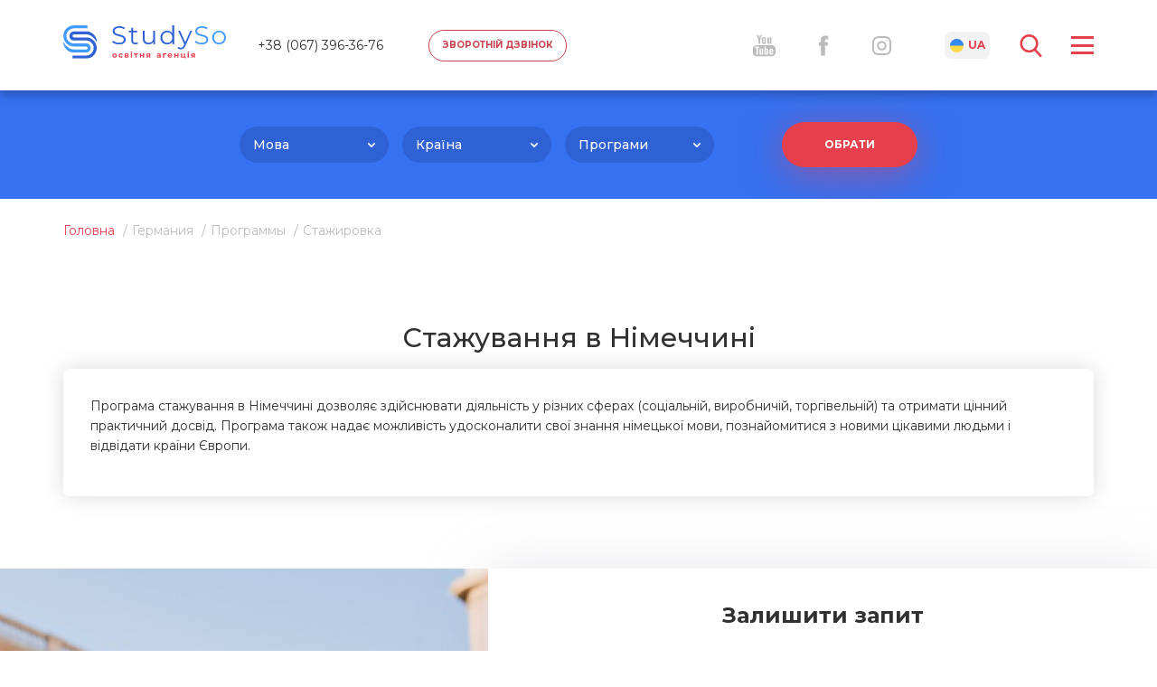

--- FILE ---
content_type: text/html; charset=UTF-8
request_url: https://studyso.ua/ua/intership/stagirovka-germaniya
body_size: 7446
content:
<!DOCTYPE html>
<html lang="ua">
    <head>
        <!-- Global site tag (gtag.js) - Google Analytics -->
        <script async src="https://www.googletagmanager.com/gtag/js?id=UA-59519772-1"></script>
        <script>
          window.dataLayer = window.dataLayer || [];
          function gtag(){dataLayer.push(arguments);}
          gtag('js', new Date());

          gtag('config', 'UA-59519772-1');
        </script>

        <!-- Facebook Pixel Code -->
        <script>
        !function(f,b,e,v,n,t,s)
        {if(f.fbq)return;n=f.fbq=function(){n.callMethod?
        n.callMethod.apply(n,arguments):n.queue.push(arguments)};
        if(!f._fbq)f._fbq=n;n.push=n;n.loaded=!0;n.version='2.0';
        n.queue=[];t=b.createElement(e);t.async=!0;
        t.src=v;s=b.getElementsByTagName(e)[0];
        s.parentNode.insertBefore(t,s)}(window,document,'script',
        'https://connect.facebook.net/en_US/fbevents.js');
        fbq('init', '1499823223632284');
        fbq('track', 'PageView');
        </script>
        <noscript>
        <img height="1" width="1"
        src="https://www.facebook.com/tr?id=1499823223632284&ev=PageView
        &noscript=1"/>
        </noscript>
        <!-- End Facebook Pixel Code -->

        <meta charset="utf-8">
        <meta http-equiv="X-UA-Compatible" content="IE=edge">
        <meta name="viewport" content="width=device-width, initial-scale=1">

        <!-- CSRF Token -->
        <meta name="csrf-token" content="D0IfCiTAkKjMuxnqYIN7lHoyU66zb5y33uRuzPPm">
        <meta name="google-site-verification" content="1f5kzqfVUvsEY3aJtAlVamWSN4WL-wEQZRjiyVzS704" />
        <link rel="icon" href="https://studyso.ua/images/favicon.ico" type="image/x-icon">

                <title></title>
        <meta name="description" content="">
                <style type="text/css">
            @font-face {
              font-family: 'Arvo';
              font-display: auto;
              src: local('Arvo'), url(https://fonts.gstatic.com/s/arvo/v9/rC7kKhY-eUDY-ucISTIf5PesZW2xOQ-xsNqO47m55DA.woff2) format('woff2');
            }
        </style>

        <link rel="stylesheet" href="https://studyso.ua/style/main.min.css?v=4">

        <script src="https://www.google.com/recaptcha/api.js?" async defer></script>



    </head>
    <body>

            <!-- Header -->
<header class="header">
    <div class="header__cont desktop">
        <div class="left">
            <a href='https://studyso.ua/ua' class="header__logo">
                <img src="https://studyso.ua/images/logo/gor-ua.svg" alt="logo" title="logo">
            </a>
            <a href="tel:+380673963676" class="basic-link">+38 (067) 396-36-76</a>
            <a href="javascript:void(0);" class="cst-btn cst-btn__solid cst-btn__low call modal-open" data-modal="ContactModal">
                Зворотній дзвінок
            </a>
        </div>
        <div class="right">
            <div class="header__socials">
                <a target="_blank" href="https://www.youtube.com/channel/UCuG5QcG0t7oUzLsVLTmFGCA" alt="youtube" class="ln you-tb">
                    <img src="https://studyso.ua/images/you-tube.svg" alt="youtube" title="youtube">
                </a>
                <a target="_blank" alt="facebook" href="https://www.facebook.com/studyso" class="ln">
                    <img src="https://studyso.ua/images/fb.svg" alt="facebook" title="facebook">
                </a>
                <a target="_blank" alt="instagram" href="https://www.instagram.com/studyso_" class="ln">
                    <img src="https://studyso.ua/images/insta.svg" alt="instagram" title="instagram">
                </a>
            </div>
            <div class="header__lang">
                <a href="javascript:void(0);" class="ua">ua</a>
                <div class="hdn">
                                                            <a href="https://studyso.ua/setlocale/en" class="en">en</a>
                                                                                                                        <a href="https://studyso.ua/setlocale/ru" class="ru">ru</a>
                                                        </div>
            </div>
            <div class="header__search">
                <a href="javascript:void(0);" class="tog">
                    <img src="https://studyso.ua/images/search.svg" alt="search-icon">
                </a>
                <form action="https://studyso.ua/ua/search-result" method="get" class="header__search--form">
                    <input type="hidden" name="_token" value="D0IfCiTAkKjMuxnqYIN7lHoyU66zb5y33uRuzPPm">
                    <input type="text" name="q" placeholder="Поиск" required>
                    <button type="submit">
                        <img src="https://studyso.ua/images/search.svg" alt="search-icon">
                    </button>
                </form>
            </div>
            <div class="header__gumb">
                <span class="item"></span>
                <span class="item"></span>
                <span class="item"></span>
                <nav class="hidden-nav">
                    <ul>
                        
                        
                                                <li>
                                                            <a href="https://studyso.ua/ua/search/learning_envys" class="link">
                                                                        Програми навчання
                                </a>
                        </li>
                                                
                        
                                                <li>
                                                            <a href="https://studyso.ua/ua/best-deal" class="link">
                                                                        Спеціальні пропозиції
                                </a>
                        </li>
                                                
                        
                                                <li>
                                                            <a href="https://studyso.ua/ua/about" class="link">
                                                                        Про нас
                                </a>
                        </li>
                                                
                        
                                                <li>
                                                            <a href="https://studyso.ua/ua/news" class="link">
                                                                        Новини
                                </a>
                        </li>
                                                
                        
                                                <li>
                                                            <a href="https://studyso.ua/ua/reviews" class="link">
                                                                        Відгуки
                                </a>
                        </li>
                                                
                        
                                                <li>
                                                            <a href="https://studyso.ua/ua/partners" class="link">
                                                                        Партнери
                                </a>
                        </li>
                                                                        <li>
                            <a href="http://studyso.ua/ua/#footer" class="link">
                                <span>
                                    Як до нас дістатись
                                </span>
                            </a>
                        </li>
                        <li>
                            <a href="javascript:void(0);" class="link big modal-open" data-modal="ContactModal">
                                <span>
                                    Замовити безкоштовну консультацію
                                </span>
                            </a>
                        </li>
                    </ul>
                </nav>
            </div>
        </div>
    </div>
    <div class="header__cont mobile">
        <nav class="hidden-nav">
            <form action="https://studyso.ua/ua/search-result" method="get" class="header__search--form open">
                <input type="hidden" name="_token" value="D0IfCiTAkKjMuxnqYIN7lHoyU66zb5y33uRuzPPm">
                <input type="text" name="q" placeholder="Поиск" required="">
                <button type="submit">
                    <img src="https://studyso.ua/images/search.svg" alt="search-icon">
                </button>
            </form>
            <a href="tel:+380673963676" class="call">
                +38 (067) 396-36-76
            </a>
            <a href="javascript:void(0);" class="cst-btn cst-btn__solid cst-btn__low call modal-open" data-modal="ContactModal">
                Зворотній дзвінок
            </a>
            <div class="socials-btn">
                <a target="_blank" href="https://www.youtube.com/channel/UCuG5QcG0t7oUzLsVLTmFGCA" alt="youtube" class="link">
                    <img src="https://studyso.ua/images/you-tube.svg" alt="you-tube icon">
                </a>
                <a target="_blank" alt="facebook" href="https://www.facebook.com/studyso" class="link">
                    <img src="https://studyso.ua/images/fb.svg" alt="facebook icon">
                </a>
                <a target="_blank" alt="instagram" href="https://www.instagram.com/studyso_" class="link">
                    <img src="https://studyso.ua/images/insta.svg" alt="instagram icon">
                </a>
            </div>
            <ul>
                                                <li>
                    <a href="https://studyso.ua/ua/search/learning_envys" class="link">Програми навчання
                    </a>
                </li>
                                                                <li>
                    <a href="https://studyso.ua/ua/best-deal" class="link">Спеціальні пропозиції
                    </a>
                </li>
                                                                <li>
                    <a href="https://studyso.ua/ua/about" class="link">Про нас
                    </a>
                </li>
                                                                <li>
                    <a href="https://studyso.ua/ua/news" class="link">Новини
                    </a>
                </li>
                                                                <li>
                    <a href="https://studyso.ua/ua/reviews" class="link">Відгуки
                    </a>
                </li>
                                                                <li>
                    <a href="https://studyso.ua/ua/partners" class="link">Партнери
                    </a>
                </li>
                                                <li>
                    <a href="http://studyso.ua/ua/#footer" class="link">
                        <span>
                            Як до нас дістатись
                        </span>
                    </a>
                </li>
                <li>
                    <a href="javascript:void(0);" class="link big modal-open" data-modal="ContactModal">
                        <span>
                            Замовити безкоштовну консультацію
                        </span>
                    </a>
                </li>
            </ul>
        </nav>
        <div class="left">
            <a href="https://studyso.ua" class="header__logo">
                <img src="https://studyso.ua/images/logo/gor-ua.svg" alt="logo" title="logo">
            </a>
        </div>
        <div class="right">
            <div class="header__lang">
                <a href="javascript:void(0);" class="ua">ua</a>
                <div class="hdn">
                                                            <a href="https://studyso.ua/setlocale/en" class="en">en</a>
                                                                                                                        <a href="https://studyso.ua/setlocale/ru" class="ru">ru</a>
                                                        </div>
            </div>

            <div class="header__gumb">
                <span class="item"></span>
                <span class="item"></span>
                <span class="item"></span>
            </div>
        </div>
    </div>
</header>
            <div class="site-container">

<section class="programms-form" id="filter">
    <div class="programms-form__cont">
        <form action="https://studyso.ua/ua/search/learning_envys" method="get" class="form">
            <input type="hidden" name="_token" value="D0IfCiTAkKjMuxnqYIN7lHoyU66zb5y33uRuzPPm">
            <div class="select-group">
                <select class="cst-select" name="language" id="language-select">
                    <option value="0">Мова </option>
                                        <option value="1">англійська</option>
                                        <option value="2">німецька</option>
                                        <option value="3">французька</option>
                                    </select>
            </div>
            <div class="select-group">
                <select class="cst-select" name="country" id="country-select">
                    <option value="0">Країна</option>
                                        <option value="1">Австрія</option>
                                        <option value="3">Німеччина</option>
                                        <option value="4">Швейцарія</option>
                                        <option value="5">США</option>
                                    </select>
            </div>
            <div class="select-group">
                <select class="cst-select" name="program" id="program-select">
                    <option value="0">Програми</option>
                                        <option value="1">Вища освіта</option>
                                        <option value="2">Середня освіта</option>
                                        <option value="3">Мовні курси</option>
                                        <option value="5">Стажування</option>
                                        <option value="6">Канікули</option>
                                        <option value="11">Стипендії</option>
                                        <option value="79">Профорієнтація</option>
                                    </select>
            </div>
            <div class="btn-group">
                <button type="submit" class="cst-btn cst-btn__red">
                    Обрати
                </button>
            </div>
        </form>
    </div>
</section>


    
    <section class="breadcrumbs">
        <div class="breadcrumbs__cont">
            <a href="https://studyso.ua" class="link no-parent">
                Головна
            </a>
            <a href="javascript:void(0);" class="link">
                Германия 
            </a>
            <a href="javascript:void(0);" class="link">
                Программы
            </a>
            <a href="javascript:void(0);" class="link">
                Стажировка 
            </a>
        </div>
    </section>
    
    <!-- <section class="country--banner">
        <img src="/data/intership/1558017763.jpg" class="bg" alt="">
        <div class="infr">
            <span class="item">
                Стажировка в Германии:
            </span>
            <span class="sub_item">
               Lorem ipsum dolor sit amet, consectetur adipisicing elit. Consectetur expedita a, quibusdam quasi deserunt nesciunt perferendis voluptas harum numquam soluta sequi laboriosam vero quia dolore quis at, sunt aut. Libero.
            </span>
        </div>
    </section> -->

        <section class="intership_info">
        <div class="intership_info__cont">
            <div class="intership_item">
                <span class="tit">
                    Стажування в Німеччині
                </span>
                <div class="txt">
                    <p>Програма стажування в Німеччині дозволяє здійснювати діяльність у різних сферах (соціальній, виробничій, торгівельній) та отримати цінний практичний досвід. Програма також надає можливість удосконалити свої знання німецької мови, познайомитися з новими цікавими людьми і відвідати країни Європи.</p>
                </div>
            </div>
            

            
            
        </div>
    </section>
        
    

    <section class="default-foem-tr">
    <div class="leftimg" style="background-image: url(/images/form.jpg)"></div>
    <div class="form-right">
            <h2>Залишити запит</h2>
            <h3>Заповніть форму і найближчим часом з вами зв&#039;яжеться наш менеджер</h3>
        <form action="https://studyso.ua/ua/order/request" method="post" class="frm">
            <input type="hidden" name="_token" value="D0IfCiTAkKjMuxnqYIN7lHoyU66zb5y33uRuzPPm">
            <div class="row">
                <div class="left">
                        <input type="email" class="input" placeholder="E-mail" name="email" required>
                        <input type="text" class="input" placeholder="Ваше ім&#039;я" name="name" required>
                        <input type="tel" class="input" placeholder="Телефон" name="phone" required>
                </div>
                <div class="right">
                        <select required class="input" name="program_id" required>
                            <option  class="form__cst-select--option" value="0">Оберіть программу</option>
                                                        <option value="1">Вища освіта</option>
                                                        <option value="2">Середня освіта</option>
                                                        <option value="3">Мовні курси</option>
                                                        <option value="5">Стажування</option>
                                                        <option value="6">Канікули</option>
                                                        <option value="11">Стипендії</option>
                                                        <option value="79">Профорієнтація</option>
                                                    </select>

                        <select required class="input" name="country_id" required>
                            <option class="form__cst-select--option" value="0">Оберіть країну</option>
                                                        <option value="1">Австрія</option>
                                                        <option value="3">Німеччина</option>
                                                        <option value="4">Швейцарія</option>
                                                        <option value="5">США</option>
                                                  </select>
                </div>

                    <h3>Ваш коментар</h3>
                    <textarea name="text" cols="30" rows="10" placeholder="Введіть коментар"></textarea>


                <div class="form-grp">
                    <label class="lbl">
                        Captcha
                    </label>

                    <script type="text/javascript">
                        function recaptchaCallback2() {
                            $('#submitBtn2').removeAttr('disabled');
                        };
                    </script>

                    <div class="g-recaptcha" data-callback="recaptchaCallback2" data-sitekey="6Lf6YrAUAAAAAEAI2nIGh35PSL7xJ5ZEKb54JOXm"></div>

                                    </div>

                <input class="cst-btn__red" type="submit" value="Віправити">
            </div>
        </form>
    </div>
</section>



</div>            <footer class="footer" id="footer">
    <div class="footer__tabs">
        <a href="javascript:void(0);" class="link active" data-tab="ua">
            Україна     
        </a>
        <!-- <a href="javascript:void(0);" class="link" data-tab="ru">
            Росія   
        </a>
        <a href="javascript:void(0);" class="link" data-tab="au">
            Австрія 
        </a> -->
    </div>
    <div class="footer__cont" id="ua">
        <div class="column">
            <div class="menu">
                <nav class="menu--list">                             
                    <ul>                                 
                                                                                                <li>
                            <a href="https://studyso.ua/ua/about" class="link">Про нас</a>
                        </li>
                                                                                                                                                <li>
                            <a href="https://studyso.ua/ua/privacy-policy" class="link">Політика конфіденційності</a>
                        </li>
                                                                                                                                                <li>
                            <a href="https://studyso.ua/ua/reviews" class="link">Відгуки</a>
                        </li>
                                                                                            </ul>                         
                </nav>
            </div>
            <div class="infor">
                <div class="tit">
                    Контакти
                </div>
                <div class="item">
                    <div class="icon">
                        <img src="https://studyso.ua/images/place.png" alt="icon">
                    </div>
                    <div class="txt">
                                                <span>
                            Тел: <a href="tel:+380673963676">+380673963676</a>
                        </span>
                                            </div>
                </div>
                <div class="item">
                    <div class="icon">
                        <img src="https://studyso.ua/images/mail.png" alt="icon">
                    </div>
                    <div class="txt">
                                                <span>
                            <a href="mailto:office@studyso.ua">office@studyso.ua</a>
                        </span>
                                            </div>
                </div>
                <div class="item">
                    <div class="icon">
                        <img src="https://studyso.ua/images/skype.png" alt="icon">
                    </div>
                    <div class="txt">
                                                <span>
                            <a href="skype:zhl_studyso">zhl_studyso</a>
                        </span>
                                            </div>
                </div>
            </div>
        </div>
        <div class="column">
            <div class="map-cont" id="map-cont">
                
            </div>
        </div>
    </div>
    <div class="footer__cont hidden-tab" id="ru">
        <div class="column">
            <div class="menu">
                <nav class="menu--list">                             
                    <ul>                                 
                                                
                                                                        <li>
                                                        <a href="https://studyso.ua/ua/about" class="link">
                                                        Про нас</a>
                        </li>
                                                                                                
                                                                        <li>
                                                        <a href="https://studyso.ua/ua/privacy-policy" class="link">
                                                        Політика конфіденційності</a>
                        </li>
                                                                                                
                                                                        <li>
                                                        <a href="https://studyso.ua/ua/reviews" class="link">
                                                        Відгуки</a>
                        </li>
                                                                                            </ul>                         
                </nav>
            </div>
            <div class="infor">
                <div class="tit">
                    Контакты
                </div>
                <div class="item">
                    <div class="icon">
                        <img src="https://studyso.ua/images/place.png" alt="icon">
                    </div>
                    <div class="txt">
                                            </div>
                </div>
                <div class="item">
                    <div class="icon">
                        <img src="https://studyso.ua/images/mail.png" alt="icon">
                    </div>
                    <div class="txt">
                                            </div>
                </div>
                <div class="item">
                    <div class="icon">
                        <img src="https://studyso.ua/images/skype.png" alt="icon">
                    </div>
                    <div class="txt">
                                            </div>
                </div>
            </div>
        </div>
        <div class="column">
            <!-- <div class="map-cont" id="map-cont">
                
            </div> -->
        </div>
    </div>
    <div class="footer__cont hidden-tab" id="au">
        <div class="column">
            <div class="menu">
                <nav class="menu--list">                             
                    <ul>                                 
                                                                                                <li>
                            <a href="https://studyso.ua/ua/about" class="link">Про нас</a>
                        </li>
                                                                                                                                                <li>
                            <a href="https://studyso.ua/ua/privacy-policy" class="link">Політика конфіденційності</a>
                        </li>
                                                                                                                                                <li>
                            <a href="https://studyso.ua/ua/reviews" class="link">Відгуки</a>
                        </li>
                                                                                            </ul>                         
                </nav>
            </div>
            <div class="infor">
                <div class="tit">
                    Контакты
                </div>
                <div class="item">
                    <div class="icon">
                        <img src="https://studyso.ua/images/place.png" alt="icon">
                    </div>
                    <div class="txt">
                                            </div>
                </div>
                <div class="item">
                    <div class="icon">
                        <img src="https://studyso.ua/images/mail.png" alt="icon">
                    </div>
                    <div class="txt">
                                            </div>
                </div>
                <div class="item">
                    <div class="icon">
                        <img src="https://studyso.ua/images/skype.png" alt="icon">
                    </div>
                    <div class="txt">
                                            </div>
                </div>
            </div>
        </div>
        <div class="column">
            <!-- <div class="map-cont" id="map-cont">
                
            </div> -->
        </div>
    </div>
</footer>
        <div class="modalWindow" id="ContactModal">
            <div class="modalWindow__cont">
                <div class="modalWindow__entity">
                    <div class="modalWindow__header">
                        <div class="inner">
                            Замовте зворотній дзвінок
                        </div>
                        <a href="javascript:void(0);" class="modalWindow__close">
                            <i class="fas fa-times"></i>
                        </a>
                    </div>
                    <div class="modalWindow__body">
                        <form action="https://studyso.ua/ua/order/callback" class="post-create" method="POST">
                            <input type="hidden" name="_token" value="D0IfCiTAkKjMuxnqYIN7lHoyU66zb5y33uRuzPPm">
                            <div class="form-grp">
                                <label class="lbl">
                                    Ваше Ім&#039;я
                                </label>
                                <input type="text" name="name" value="" required autofocus class="cst-inpt">
                            </div>
                            <div class="form-grp">
                                <label class="lbl">
                                    Телефон
                                </label>
                                <input type="text" name="phone" value="" required autofocus class="cst-inpt">
                            </div>

                            <div class="form-grp">
                                <label class="lbl">
                                    Captcha
                                </label>
                                <script type="text/javascript">
                                    function recaptchaCallback() {
                                        $('#submitBtn1').removeAttr('disabled');
                                    };
                                </script>

                                <div class="g-recaptcha" data-callback="recaptchaCallback" data-sitekey="6Lf6YrAUAAAAAEAI2nIGh35PSL7xJ5ZEKb54JOXm"></div>

                                                            </div>

                            <div class="form-grp">
                                <button type="submit" id="submitBtn1" disabled class="cst-btn cst-btn__red">
                                    Надіслати
                                </button>
                            </div>

                        </form>
                    </div>
                </div>
            </div>
        </div>
        <div class="modalWindow" id="ConsultModal">
            <div class="modalWindow__cont">
                <div class="modalWindow__entity">
                    <div class="modalWindow__header">
                        <div class="inner">
                            Замовити безкоштовну консультацію
                        </div>
                        <a href="javascript:void(0);" class="modalWindow__close">
                            <i class="fas fa-times"></i>
                        </a>
                    </div>
                    <div class="modalWindow__body">
                        <form action="https://studyso.ua/ua/order/callback" method="POST">
                            <input type="hidden" name="_token" value="D0IfCiTAkKjMuxnqYIN7lHoyU66zb5y33uRuzPPm">
                            <div class="form-grp">
                                <label class="lbl">
                                    Ваше Ім&#039;я
                                </label>
                                <input type="text" name="name" value="" required autofocus class="cst-inpt">
                            </div>
                            <div class="form-grp">
                                <label class="lbl">

                                    Ваш E-mail
                                </label>
                                <input type="email" name="email" value="" required autofocus class="cst-inpt">
                            </div>
                            <div class="form-grp">
                                <label class="lbl">
                                    Телефон
                                </label>
                                <input type="text" name="phone" value="" required autofocus class="cst-inpt">
                            </div>

                            <div class="form-grp">
                                <label class="lbl">
                                    Captcha
                                </label>
                                <div data-sitekey="6LdOirAUAAAAALPjVARKDAdWYbwzvSwiddWUAssi" class="g-recaptcha"></div>
                                                            </div>

                            <div class="form-grp">
                                <button type="submit" class="cst-btn cst-btn__red">
                                    Надіслати
                                </button>
                            </div>
                        </form>
                    </div>
                </div>
            </div>
        </div>
                <a href="https://docs.google.com/forms/d/1FYTsIDfPvXnsDKlt1WwlX1kTm3wpKBuQQkAeazkm8Bk/viewform?edit_requested=true" target="_blank" class="chance hdn">
            Дізнайтеся свої шанси на закордонне навчання
        </a>
                <a href="javascript:void(0);" class="chance2 right hdn modal-open" data-modal="ContactModal">
            Замовити безкоштовну консультацію
        </a>
        
        <script>
            var map;
            var myLatLng = {lat: 50.450103, lng: 30.510977};
            function initMap() {

                map = new google.maps.Map(document.getElementById('map-cont'), {
                  center: myLatLng,
                  zoom: 15
                });

                var marker = new google.maps.Marker({
                  map: map,
                  position: myLatLng,
                  title: 'StudySo - Адреса: 7, 203, вулиця Ярославів Вал, Київ, 01034'
                });
            }
        </script>

        <link href="https://fonts.googleapis.com/css?family=Montserrat:300,400,500,600,700,800,900&amp;subset=cyrillic-ext" rel="stylesheet">

        <link rel="stylesheet" href="https://cdnjs.cloudflare.com/ajax/libs/flickity/2.1.2/flickity.min.css">
        <!-- <link href="https://cdnjs.cloudflare.com/ajax/libs/select2/4.0.6-rc.0/css/select2.min.css" rel="stylesheet" /> -->
        <link href="https://cdn.jsdelivr.net/npm/select2@4.1.0-rc.0/dist/css/select2.min.css" rel="stylesheet" />


        <link rel="stylesheet" href="https://cdnjs.cloudflare.com/ajax/libs/fancybox/3.5.2/jquery.fancybox.min.css">
        <link rel="stylesheet" href="https://use.fontawesome.com/releases/v5.5.0/css/all.css" integrity="sha384-B4dIYHKNBt8Bc12p+WXckhzcICo0wtJAoU8YZTY5qE0Id1GSseTk6S+L3BlXeVIU" crossorigin="anonymous">
        <script src="https://code.jquery.com/jquery-2.2.4.min.js" integrity="sha256-BbhdlvQf/xTY9gja0Dq3HiwQF8LaCRTXxZKRutelT44=" crossorigin="anonymous"></script>
        <script src="https://cdnjs.cloudflare.com/ajax/libs/flickity/2.1.2/flickity.pkgd.min.js"></script>
        <!-- <script src="https://cdnjs.cloudflare.com/ajax/libs/select2/4.0.5/js/select2.full.min.js"></script> -->
        <script src="https://cdn.jsdelivr.net/npm/select2@4.1.0-rc.0/dist/js/select2.min.js"></script>

        <script src="https://cdnjs.cloudflare.com/ajax/libs/fancybox/3.5.2/jquery.fancybox.min.js"></script>

        
        <script src="https://studyso.ua/js/main.min.js?v=5"></script>


<!-- hasSection('footerJs') -->

   
<script>


    let lcpsBD = [{"l":1,"c":5,"p":5},{"l":2,"c":1,"p":5},{"l":2,"c":3,"p":5},{"l":2,"c":4,"p":5},{"l":2,"c":3,"p":27},{"l":2,"c":3,"p":141},{"l":2,"c":3,"p":142},{"l":2,"c":3,"p":143},{"l":2,"c":3,"p":144},{"l":2,"c":3,"p":145},{"l":2,"c":3,"p":146},{"l":2,"c":3,"p":147},{"l":2,"c":1,"p":136},{"l":2,"c":1,"p":137},{"l":2,"c":1,"p":138},{"l":2,"c":3,"p":38},{"l":2,"c":3,"p":126},{"l":2,"c":3,"p":148},{"l":2,"c":3,"p":39},{"l":2,"c":3,"p":129},{"l":2,"c":3,"p":40},{"l":2,"c":3,"p":41},{"l":2,"c":3,"p":127},{"l":2,"c":3,"p":128},{"l":2,"c":3,"p":42},{"l":2,"c":3,"p":130},{"l":2,"c":3,"p":44},{"l":2,"c":3,"p":149},{"l":2,"c":3,"p":150},{"l":2,"c":3,"p":151},{"l":2,"c":3,"p":152},{"l":2,"c":3,"p":153},{"l":2,"c":3,"p":154},{"l":2,"c":3,"p":155},{"l":2,"c":3,"p":156},{"l":1,"c":3,"p":45},{"l":1,"c":3,"p":157},{"l":2,"c":3,"p":46},{"l":2,"c":3,"p":132},{"l":2,"c":3,"p":158},{"l":2,"c":3,"p":47},{"l":2,"c":3,"p":48},{"l":2,"c":3,"p":159},{"l":2,"c":3,"p":160},{"l":2,"c":3,"p":161},{"l":2,"c":3,"p":162},{"l":2,"c":3,"p":163},{"l":2,"c":3,"p":164},{"l":2,"c":3,"p":52},{"l":2,"c":3,"p":169},{"l":2,"c":3,"p":26},{"l":2,"c":3,"p":123},{"l":2,"c":3,"p":43},{"l":2,"c":3,"p":134},{"l":2,"c":1,"p":1},{"l":1,"c":1,"p":1},{"l":2,"c":1,"p":16},{"l":1,"c":1,"p":16},{"l":2,"c":1,"p":17},{"l":1,"c":1,"p":17},{"l":2,"c":1,"p":18},{"l":1,"c":1,"p":18},{"l":2,"c":1,"p":19},{"l":1,"c":1,"p":19},{"l":2,"c":1,"p":20},{"l":1,"c":1,"p":20},{"l":2,"c":1,"p":21},{"l":1,"c":1,"p":21},{"l":2,"c":1,"p":22},{"l":1,"c":1,"p":22},{"l":2,"c":1,"p":23},{"l":1,"c":1,"p":23},{"l":2,"c":1,"p":24},{"l":1,"c":1,"p":24},{"l":2,"c":4,"p":1},{"l":1,"c":4,"p":1},{"l":3,"c":4,"p":1},{"l":2,"c":1,"p":26},{"l":1,"c":1,"p":26},{"l":2,"c":1,"p":74},{"l":1,"c":1,"p":74},{"l":2,"c":1,"p":75},{"l":1,"c":1,"p":75},{"l":1,"c":1,"p":27},{"l":1,"c":1,"p":28},{"l":1,"c":1,"p":29},{"l":1,"c":1,"p":30},{"l":2,"c":3,"p":1},{"l":1,"c":3,"p":1},{"l":1,"c":3,"p":39},{"l":1,"c":3,"p":40},{"l":2,"c":3,"p":69},{"l":1,"c":3,"p":69},{"l":2,"c":3,"p":70},{"l":1,"c":3,"p":70},{"l":2,"c":3,"p":71},{"l":1,"c":3,"p":71},{"l":2,"c":3,"p":72},{"l":1,"c":3,"p":72},{"l":2,"c":4,"p":45},{"l":1,"c":5,"p":1},{"l":1,"c":5,"p":2},{"l":1,"c":1,"p":31},{"l":1,"c":1,"p":32},{"l":1,"c":1,"p":34},{"l":1,"c":1,"p":35},{"l":1,"c":1,"p":36},{"l":1,"c":1,"p":37},{"l":1,"c":1,"p":2},{"l":1,"c":1,"p":55},{"l":2,"c":1,"p":2},{"l":2,"c":1,"p":37},{"l":2,"c":3,"p":2},{"l":1,"c":3,"p":2},{"l":1,"c":4,"p":2},{"l":3,"c":4,"p":2},{"l":2,"c":4,"p":2},{"l":3,"c":1,"p":1},{"l":1,"c":3,"p":42},{"l":1,"c":3,"p":64},{"l":2,"c":3,"p":64},{"l":1,"c":3,"p":63},{"l":2,"c":3,"p":63},{"l":1,"c":3,"p":44},{"l":1,"c":3,"p":57},{"l":2,"c":3,"p":57},{"l":1,"c":3,"p":56},{"l":2,"c":3,"p":56},{"l":1,"c":3,"p":38},{"l":2,"c":1,"p":3},{"l":2,"c":1,"p":79},{"l":1,"c":1,"p":79},{"l":2,"c":1,"p":6},{"l":1,"c":1,"p":6}];


    // Получение всех уникальных значений языка, страны и программы
    let languages = Array.from(new Set(lcpsBD.map(item => item.l)));
    let countries = Array.from(new Set(lcpsBD.map(item => item.c)));
    let programs = Array.from(new Set(lcpsBD.map(item => item.p)));

    // Обработчик события изменения значения языка
    $('#language-select').on('change', function() {
        let selectedLanguage = parseInt(this.value);
        // Отключение опций в других select
        disableOptions(selectedLanguage, null, null);
    });

    // Обработчик события изменения значения страны
    $('#country-select').on('change', function() {
        let selectedCountry = parseInt(this.value);
        // Отключение опций в других select
        disableOptions(null, selectedCountry, null);
    });
    // Обработчик события изменения значения программы
    $('#program-select').on('change', function() {
        let selectedProgram = parseInt(this.value);
        // Отключение опций в других select
        disableOptions(null, null, selectedProgram);
    });

    // Функция для отключения опций в других select
    function disableOptions(selectedLanguage, selectedCountry, selectedProgram) {
        let matchingLanguagesByCountry = [];
        let matchingCountriesByProgram = [];
        let matchingProgramsByLanguage = [];

        if (selectedCountry !== null) {
            matchingLanguagesByCountry = Array.from(new Set(lcpsBD.filter(item => item.c === selectedCountry).map(item => item.l)));
            matchingProgramsByLanguage = Array.from(new Set(lcpsBD.filter(item => item.c === selectedCountry).map(item => item.p)));
        }

        if (selectedLanguage !== null && selectedLanguage !== 0 && selectedCountry === null) {
            matchingCountriesByProgram = Array.from(new Set(lcpsBD.filter(item => item.l === selectedLanguage).map(item => item.c)));
            matchingProgramsByLanguage = Array.from(new Set(lcpsBD.filter(item => item.l === selectedLanguage).map(item => item.p)));
        }

        if (selectedProgram !== null && selectedProgram !== 0 && selectedCountry === null && selectedLanguage === null) {
            matchingLanguagesByCountry = Array.from(new Set(lcpsBD.filter(item => item.p === selectedProgram).map(item => item.l)));
            matchingCountriesByProgram = Array.from(new Set(lcpsBD.filter(item => item.p === selectedProgram).map(item => item.c)));
        }

        // Отключение опций языка
        $('#language-select option').each(function() {
            let language = parseInt($(this).val());

            if (
                matchingLanguagesByCountry.length === 0 ||
                matchingLanguagesByCountry.includes(language) ||
                selectedLanguage === language ||
                selectedLanguage === 0
            ) {
                $(this).prop('disabled', false);
            } else {
                $(this).prop('disabled', true);
            }
        });

        // Отключение опций страны
        $('#country-select option').each(function() {
            let country = parseInt($(this).val());

            if (
                matchingCountriesByProgram.length === 0 ||
                matchingCountriesByProgram.includes(country) ||
                selectedCountry === country ||
                selectedCountry === 0
            ) {
                $(this).prop('disabled', false);
            } else {
                $(this).prop('disabled', true);
            }
        });

        // Отключение опций программы
        $('#program-select option').each(function() {
            let program = parseInt($(this).val());

            if (
                matchingProgramsByLanguage.length === 0 ||
                matchingProgramsByLanguage.includes(program) ||
                selectedProgram === program ||
                selectedProgram === 0
            ) {
                $(this).prop('disabled', false);
            } else {
                $(this).prop('disabled', true);
            }
        });
    }

    // Функция для отключения опции в select
    function disableOption(select, value) {
        select.find(`option[value="${value}"]`).prop('disabled', true);
    }

    // Функция для сброса отключенных опций
    function resetDisabledOptions() {
        $('option').prop('disabled', false);
    }
</script>



<!-- end hasSection('footerJs') -->

        <script async defer src="https://maps.googleapis.com/maps/api/js?key=AIzaSyCRZI1jfpiG1nZFTc99WW2ZF3NR3vFE4xI&callback=initMap" type="text/javascript"></script>
        <!-- BEGIN JIVOSITE CODE {literal} -->
        <script type='text/javascript'>
        (function(){ var widget_id = 'PmlbezaDN2';var d=document;var w=window;function l(){
        var s = document.createElement('script'); s.type = 'text/javascript'; s.async = true; s.src = '//code.jivosite.com/script/widget/'+widget_id; var ss = document.getElementsByTagName('script')[0]; ss.parentNode.insertBefore(s, ss);}if(d.readyState=='complete'){l();}else{if(w.attachEvent){w.attachEvent('onload',l);}else{w.addEventListener('load',l,false);}}})();</script>
        <!-- {/literal} END JIVOSITE CODE -->

    </body>
</html>


--- FILE ---
content_type: text/html; charset=utf-8
request_url: https://www.google.com/recaptcha/api2/anchor?ar=1&k=6Lf6YrAUAAAAAEAI2nIGh35PSL7xJ5ZEKb54JOXm&co=aHR0cHM6Ly9zdHVkeXNvLnVhOjQ0Mw..&hl=en&v=PoyoqOPhxBO7pBk68S4YbpHZ&size=normal&anchor-ms=20000&execute-ms=30000&cb=gi2ma4hza9y4
body_size: 49364
content:
<!DOCTYPE HTML><html dir="ltr" lang="en"><head><meta http-equiv="Content-Type" content="text/html; charset=UTF-8">
<meta http-equiv="X-UA-Compatible" content="IE=edge">
<title>reCAPTCHA</title>
<style type="text/css">
/* cyrillic-ext */
@font-face {
  font-family: 'Roboto';
  font-style: normal;
  font-weight: 400;
  font-stretch: 100%;
  src: url(//fonts.gstatic.com/s/roboto/v48/KFO7CnqEu92Fr1ME7kSn66aGLdTylUAMa3GUBHMdazTgWw.woff2) format('woff2');
  unicode-range: U+0460-052F, U+1C80-1C8A, U+20B4, U+2DE0-2DFF, U+A640-A69F, U+FE2E-FE2F;
}
/* cyrillic */
@font-face {
  font-family: 'Roboto';
  font-style: normal;
  font-weight: 400;
  font-stretch: 100%;
  src: url(//fonts.gstatic.com/s/roboto/v48/KFO7CnqEu92Fr1ME7kSn66aGLdTylUAMa3iUBHMdazTgWw.woff2) format('woff2');
  unicode-range: U+0301, U+0400-045F, U+0490-0491, U+04B0-04B1, U+2116;
}
/* greek-ext */
@font-face {
  font-family: 'Roboto';
  font-style: normal;
  font-weight: 400;
  font-stretch: 100%;
  src: url(//fonts.gstatic.com/s/roboto/v48/KFO7CnqEu92Fr1ME7kSn66aGLdTylUAMa3CUBHMdazTgWw.woff2) format('woff2');
  unicode-range: U+1F00-1FFF;
}
/* greek */
@font-face {
  font-family: 'Roboto';
  font-style: normal;
  font-weight: 400;
  font-stretch: 100%;
  src: url(//fonts.gstatic.com/s/roboto/v48/KFO7CnqEu92Fr1ME7kSn66aGLdTylUAMa3-UBHMdazTgWw.woff2) format('woff2');
  unicode-range: U+0370-0377, U+037A-037F, U+0384-038A, U+038C, U+038E-03A1, U+03A3-03FF;
}
/* math */
@font-face {
  font-family: 'Roboto';
  font-style: normal;
  font-weight: 400;
  font-stretch: 100%;
  src: url(//fonts.gstatic.com/s/roboto/v48/KFO7CnqEu92Fr1ME7kSn66aGLdTylUAMawCUBHMdazTgWw.woff2) format('woff2');
  unicode-range: U+0302-0303, U+0305, U+0307-0308, U+0310, U+0312, U+0315, U+031A, U+0326-0327, U+032C, U+032F-0330, U+0332-0333, U+0338, U+033A, U+0346, U+034D, U+0391-03A1, U+03A3-03A9, U+03B1-03C9, U+03D1, U+03D5-03D6, U+03F0-03F1, U+03F4-03F5, U+2016-2017, U+2034-2038, U+203C, U+2040, U+2043, U+2047, U+2050, U+2057, U+205F, U+2070-2071, U+2074-208E, U+2090-209C, U+20D0-20DC, U+20E1, U+20E5-20EF, U+2100-2112, U+2114-2115, U+2117-2121, U+2123-214F, U+2190, U+2192, U+2194-21AE, U+21B0-21E5, U+21F1-21F2, U+21F4-2211, U+2213-2214, U+2216-22FF, U+2308-230B, U+2310, U+2319, U+231C-2321, U+2336-237A, U+237C, U+2395, U+239B-23B7, U+23D0, U+23DC-23E1, U+2474-2475, U+25AF, U+25B3, U+25B7, U+25BD, U+25C1, U+25CA, U+25CC, U+25FB, U+266D-266F, U+27C0-27FF, U+2900-2AFF, U+2B0E-2B11, U+2B30-2B4C, U+2BFE, U+3030, U+FF5B, U+FF5D, U+1D400-1D7FF, U+1EE00-1EEFF;
}
/* symbols */
@font-face {
  font-family: 'Roboto';
  font-style: normal;
  font-weight: 400;
  font-stretch: 100%;
  src: url(//fonts.gstatic.com/s/roboto/v48/KFO7CnqEu92Fr1ME7kSn66aGLdTylUAMaxKUBHMdazTgWw.woff2) format('woff2');
  unicode-range: U+0001-000C, U+000E-001F, U+007F-009F, U+20DD-20E0, U+20E2-20E4, U+2150-218F, U+2190, U+2192, U+2194-2199, U+21AF, U+21E6-21F0, U+21F3, U+2218-2219, U+2299, U+22C4-22C6, U+2300-243F, U+2440-244A, U+2460-24FF, U+25A0-27BF, U+2800-28FF, U+2921-2922, U+2981, U+29BF, U+29EB, U+2B00-2BFF, U+4DC0-4DFF, U+FFF9-FFFB, U+10140-1018E, U+10190-1019C, U+101A0, U+101D0-101FD, U+102E0-102FB, U+10E60-10E7E, U+1D2C0-1D2D3, U+1D2E0-1D37F, U+1F000-1F0FF, U+1F100-1F1AD, U+1F1E6-1F1FF, U+1F30D-1F30F, U+1F315, U+1F31C, U+1F31E, U+1F320-1F32C, U+1F336, U+1F378, U+1F37D, U+1F382, U+1F393-1F39F, U+1F3A7-1F3A8, U+1F3AC-1F3AF, U+1F3C2, U+1F3C4-1F3C6, U+1F3CA-1F3CE, U+1F3D4-1F3E0, U+1F3ED, U+1F3F1-1F3F3, U+1F3F5-1F3F7, U+1F408, U+1F415, U+1F41F, U+1F426, U+1F43F, U+1F441-1F442, U+1F444, U+1F446-1F449, U+1F44C-1F44E, U+1F453, U+1F46A, U+1F47D, U+1F4A3, U+1F4B0, U+1F4B3, U+1F4B9, U+1F4BB, U+1F4BF, U+1F4C8-1F4CB, U+1F4D6, U+1F4DA, U+1F4DF, U+1F4E3-1F4E6, U+1F4EA-1F4ED, U+1F4F7, U+1F4F9-1F4FB, U+1F4FD-1F4FE, U+1F503, U+1F507-1F50B, U+1F50D, U+1F512-1F513, U+1F53E-1F54A, U+1F54F-1F5FA, U+1F610, U+1F650-1F67F, U+1F687, U+1F68D, U+1F691, U+1F694, U+1F698, U+1F6AD, U+1F6B2, U+1F6B9-1F6BA, U+1F6BC, U+1F6C6-1F6CF, U+1F6D3-1F6D7, U+1F6E0-1F6EA, U+1F6F0-1F6F3, U+1F6F7-1F6FC, U+1F700-1F7FF, U+1F800-1F80B, U+1F810-1F847, U+1F850-1F859, U+1F860-1F887, U+1F890-1F8AD, U+1F8B0-1F8BB, U+1F8C0-1F8C1, U+1F900-1F90B, U+1F93B, U+1F946, U+1F984, U+1F996, U+1F9E9, U+1FA00-1FA6F, U+1FA70-1FA7C, U+1FA80-1FA89, U+1FA8F-1FAC6, U+1FACE-1FADC, U+1FADF-1FAE9, U+1FAF0-1FAF8, U+1FB00-1FBFF;
}
/* vietnamese */
@font-face {
  font-family: 'Roboto';
  font-style: normal;
  font-weight: 400;
  font-stretch: 100%;
  src: url(//fonts.gstatic.com/s/roboto/v48/KFO7CnqEu92Fr1ME7kSn66aGLdTylUAMa3OUBHMdazTgWw.woff2) format('woff2');
  unicode-range: U+0102-0103, U+0110-0111, U+0128-0129, U+0168-0169, U+01A0-01A1, U+01AF-01B0, U+0300-0301, U+0303-0304, U+0308-0309, U+0323, U+0329, U+1EA0-1EF9, U+20AB;
}
/* latin-ext */
@font-face {
  font-family: 'Roboto';
  font-style: normal;
  font-weight: 400;
  font-stretch: 100%;
  src: url(//fonts.gstatic.com/s/roboto/v48/KFO7CnqEu92Fr1ME7kSn66aGLdTylUAMa3KUBHMdazTgWw.woff2) format('woff2');
  unicode-range: U+0100-02BA, U+02BD-02C5, U+02C7-02CC, U+02CE-02D7, U+02DD-02FF, U+0304, U+0308, U+0329, U+1D00-1DBF, U+1E00-1E9F, U+1EF2-1EFF, U+2020, U+20A0-20AB, U+20AD-20C0, U+2113, U+2C60-2C7F, U+A720-A7FF;
}
/* latin */
@font-face {
  font-family: 'Roboto';
  font-style: normal;
  font-weight: 400;
  font-stretch: 100%;
  src: url(//fonts.gstatic.com/s/roboto/v48/KFO7CnqEu92Fr1ME7kSn66aGLdTylUAMa3yUBHMdazQ.woff2) format('woff2');
  unicode-range: U+0000-00FF, U+0131, U+0152-0153, U+02BB-02BC, U+02C6, U+02DA, U+02DC, U+0304, U+0308, U+0329, U+2000-206F, U+20AC, U+2122, U+2191, U+2193, U+2212, U+2215, U+FEFF, U+FFFD;
}
/* cyrillic-ext */
@font-face {
  font-family: 'Roboto';
  font-style: normal;
  font-weight: 500;
  font-stretch: 100%;
  src: url(//fonts.gstatic.com/s/roboto/v48/KFO7CnqEu92Fr1ME7kSn66aGLdTylUAMa3GUBHMdazTgWw.woff2) format('woff2');
  unicode-range: U+0460-052F, U+1C80-1C8A, U+20B4, U+2DE0-2DFF, U+A640-A69F, U+FE2E-FE2F;
}
/* cyrillic */
@font-face {
  font-family: 'Roboto';
  font-style: normal;
  font-weight: 500;
  font-stretch: 100%;
  src: url(//fonts.gstatic.com/s/roboto/v48/KFO7CnqEu92Fr1ME7kSn66aGLdTylUAMa3iUBHMdazTgWw.woff2) format('woff2');
  unicode-range: U+0301, U+0400-045F, U+0490-0491, U+04B0-04B1, U+2116;
}
/* greek-ext */
@font-face {
  font-family: 'Roboto';
  font-style: normal;
  font-weight: 500;
  font-stretch: 100%;
  src: url(//fonts.gstatic.com/s/roboto/v48/KFO7CnqEu92Fr1ME7kSn66aGLdTylUAMa3CUBHMdazTgWw.woff2) format('woff2');
  unicode-range: U+1F00-1FFF;
}
/* greek */
@font-face {
  font-family: 'Roboto';
  font-style: normal;
  font-weight: 500;
  font-stretch: 100%;
  src: url(//fonts.gstatic.com/s/roboto/v48/KFO7CnqEu92Fr1ME7kSn66aGLdTylUAMa3-UBHMdazTgWw.woff2) format('woff2');
  unicode-range: U+0370-0377, U+037A-037F, U+0384-038A, U+038C, U+038E-03A1, U+03A3-03FF;
}
/* math */
@font-face {
  font-family: 'Roboto';
  font-style: normal;
  font-weight: 500;
  font-stretch: 100%;
  src: url(//fonts.gstatic.com/s/roboto/v48/KFO7CnqEu92Fr1ME7kSn66aGLdTylUAMawCUBHMdazTgWw.woff2) format('woff2');
  unicode-range: U+0302-0303, U+0305, U+0307-0308, U+0310, U+0312, U+0315, U+031A, U+0326-0327, U+032C, U+032F-0330, U+0332-0333, U+0338, U+033A, U+0346, U+034D, U+0391-03A1, U+03A3-03A9, U+03B1-03C9, U+03D1, U+03D5-03D6, U+03F0-03F1, U+03F4-03F5, U+2016-2017, U+2034-2038, U+203C, U+2040, U+2043, U+2047, U+2050, U+2057, U+205F, U+2070-2071, U+2074-208E, U+2090-209C, U+20D0-20DC, U+20E1, U+20E5-20EF, U+2100-2112, U+2114-2115, U+2117-2121, U+2123-214F, U+2190, U+2192, U+2194-21AE, U+21B0-21E5, U+21F1-21F2, U+21F4-2211, U+2213-2214, U+2216-22FF, U+2308-230B, U+2310, U+2319, U+231C-2321, U+2336-237A, U+237C, U+2395, U+239B-23B7, U+23D0, U+23DC-23E1, U+2474-2475, U+25AF, U+25B3, U+25B7, U+25BD, U+25C1, U+25CA, U+25CC, U+25FB, U+266D-266F, U+27C0-27FF, U+2900-2AFF, U+2B0E-2B11, U+2B30-2B4C, U+2BFE, U+3030, U+FF5B, U+FF5D, U+1D400-1D7FF, U+1EE00-1EEFF;
}
/* symbols */
@font-face {
  font-family: 'Roboto';
  font-style: normal;
  font-weight: 500;
  font-stretch: 100%;
  src: url(//fonts.gstatic.com/s/roboto/v48/KFO7CnqEu92Fr1ME7kSn66aGLdTylUAMaxKUBHMdazTgWw.woff2) format('woff2');
  unicode-range: U+0001-000C, U+000E-001F, U+007F-009F, U+20DD-20E0, U+20E2-20E4, U+2150-218F, U+2190, U+2192, U+2194-2199, U+21AF, U+21E6-21F0, U+21F3, U+2218-2219, U+2299, U+22C4-22C6, U+2300-243F, U+2440-244A, U+2460-24FF, U+25A0-27BF, U+2800-28FF, U+2921-2922, U+2981, U+29BF, U+29EB, U+2B00-2BFF, U+4DC0-4DFF, U+FFF9-FFFB, U+10140-1018E, U+10190-1019C, U+101A0, U+101D0-101FD, U+102E0-102FB, U+10E60-10E7E, U+1D2C0-1D2D3, U+1D2E0-1D37F, U+1F000-1F0FF, U+1F100-1F1AD, U+1F1E6-1F1FF, U+1F30D-1F30F, U+1F315, U+1F31C, U+1F31E, U+1F320-1F32C, U+1F336, U+1F378, U+1F37D, U+1F382, U+1F393-1F39F, U+1F3A7-1F3A8, U+1F3AC-1F3AF, U+1F3C2, U+1F3C4-1F3C6, U+1F3CA-1F3CE, U+1F3D4-1F3E0, U+1F3ED, U+1F3F1-1F3F3, U+1F3F5-1F3F7, U+1F408, U+1F415, U+1F41F, U+1F426, U+1F43F, U+1F441-1F442, U+1F444, U+1F446-1F449, U+1F44C-1F44E, U+1F453, U+1F46A, U+1F47D, U+1F4A3, U+1F4B0, U+1F4B3, U+1F4B9, U+1F4BB, U+1F4BF, U+1F4C8-1F4CB, U+1F4D6, U+1F4DA, U+1F4DF, U+1F4E3-1F4E6, U+1F4EA-1F4ED, U+1F4F7, U+1F4F9-1F4FB, U+1F4FD-1F4FE, U+1F503, U+1F507-1F50B, U+1F50D, U+1F512-1F513, U+1F53E-1F54A, U+1F54F-1F5FA, U+1F610, U+1F650-1F67F, U+1F687, U+1F68D, U+1F691, U+1F694, U+1F698, U+1F6AD, U+1F6B2, U+1F6B9-1F6BA, U+1F6BC, U+1F6C6-1F6CF, U+1F6D3-1F6D7, U+1F6E0-1F6EA, U+1F6F0-1F6F3, U+1F6F7-1F6FC, U+1F700-1F7FF, U+1F800-1F80B, U+1F810-1F847, U+1F850-1F859, U+1F860-1F887, U+1F890-1F8AD, U+1F8B0-1F8BB, U+1F8C0-1F8C1, U+1F900-1F90B, U+1F93B, U+1F946, U+1F984, U+1F996, U+1F9E9, U+1FA00-1FA6F, U+1FA70-1FA7C, U+1FA80-1FA89, U+1FA8F-1FAC6, U+1FACE-1FADC, U+1FADF-1FAE9, U+1FAF0-1FAF8, U+1FB00-1FBFF;
}
/* vietnamese */
@font-face {
  font-family: 'Roboto';
  font-style: normal;
  font-weight: 500;
  font-stretch: 100%;
  src: url(//fonts.gstatic.com/s/roboto/v48/KFO7CnqEu92Fr1ME7kSn66aGLdTylUAMa3OUBHMdazTgWw.woff2) format('woff2');
  unicode-range: U+0102-0103, U+0110-0111, U+0128-0129, U+0168-0169, U+01A0-01A1, U+01AF-01B0, U+0300-0301, U+0303-0304, U+0308-0309, U+0323, U+0329, U+1EA0-1EF9, U+20AB;
}
/* latin-ext */
@font-face {
  font-family: 'Roboto';
  font-style: normal;
  font-weight: 500;
  font-stretch: 100%;
  src: url(//fonts.gstatic.com/s/roboto/v48/KFO7CnqEu92Fr1ME7kSn66aGLdTylUAMa3KUBHMdazTgWw.woff2) format('woff2');
  unicode-range: U+0100-02BA, U+02BD-02C5, U+02C7-02CC, U+02CE-02D7, U+02DD-02FF, U+0304, U+0308, U+0329, U+1D00-1DBF, U+1E00-1E9F, U+1EF2-1EFF, U+2020, U+20A0-20AB, U+20AD-20C0, U+2113, U+2C60-2C7F, U+A720-A7FF;
}
/* latin */
@font-face {
  font-family: 'Roboto';
  font-style: normal;
  font-weight: 500;
  font-stretch: 100%;
  src: url(//fonts.gstatic.com/s/roboto/v48/KFO7CnqEu92Fr1ME7kSn66aGLdTylUAMa3yUBHMdazQ.woff2) format('woff2');
  unicode-range: U+0000-00FF, U+0131, U+0152-0153, U+02BB-02BC, U+02C6, U+02DA, U+02DC, U+0304, U+0308, U+0329, U+2000-206F, U+20AC, U+2122, U+2191, U+2193, U+2212, U+2215, U+FEFF, U+FFFD;
}
/* cyrillic-ext */
@font-face {
  font-family: 'Roboto';
  font-style: normal;
  font-weight: 900;
  font-stretch: 100%;
  src: url(//fonts.gstatic.com/s/roboto/v48/KFO7CnqEu92Fr1ME7kSn66aGLdTylUAMa3GUBHMdazTgWw.woff2) format('woff2');
  unicode-range: U+0460-052F, U+1C80-1C8A, U+20B4, U+2DE0-2DFF, U+A640-A69F, U+FE2E-FE2F;
}
/* cyrillic */
@font-face {
  font-family: 'Roboto';
  font-style: normal;
  font-weight: 900;
  font-stretch: 100%;
  src: url(//fonts.gstatic.com/s/roboto/v48/KFO7CnqEu92Fr1ME7kSn66aGLdTylUAMa3iUBHMdazTgWw.woff2) format('woff2');
  unicode-range: U+0301, U+0400-045F, U+0490-0491, U+04B0-04B1, U+2116;
}
/* greek-ext */
@font-face {
  font-family: 'Roboto';
  font-style: normal;
  font-weight: 900;
  font-stretch: 100%;
  src: url(//fonts.gstatic.com/s/roboto/v48/KFO7CnqEu92Fr1ME7kSn66aGLdTylUAMa3CUBHMdazTgWw.woff2) format('woff2');
  unicode-range: U+1F00-1FFF;
}
/* greek */
@font-face {
  font-family: 'Roboto';
  font-style: normal;
  font-weight: 900;
  font-stretch: 100%;
  src: url(//fonts.gstatic.com/s/roboto/v48/KFO7CnqEu92Fr1ME7kSn66aGLdTylUAMa3-UBHMdazTgWw.woff2) format('woff2');
  unicode-range: U+0370-0377, U+037A-037F, U+0384-038A, U+038C, U+038E-03A1, U+03A3-03FF;
}
/* math */
@font-face {
  font-family: 'Roboto';
  font-style: normal;
  font-weight: 900;
  font-stretch: 100%;
  src: url(//fonts.gstatic.com/s/roboto/v48/KFO7CnqEu92Fr1ME7kSn66aGLdTylUAMawCUBHMdazTgWw.woff2) format('woff2');
  unicode-range: U+0302-0303, U+0305, U+0307-0308, U+0310, U+0312, U+0315, U+031A, U+0326-0327, U+032C, U+032F-0330, U+0332-0333, U+0338, U+033A, U+0346, U+034D, U+0391-03A1, U+03A3-03A9, U+03B1-03C9, U+03D1, U+03D5-03D6, U+03F0-03F1, U+03F4-03F5, U+2016-2017, U+2034-2038, U+203C, U+2040, U+2043, U+2047, U+2050, U+2057, U+205F, U+2070-2071, U+2074-208E, U+2090-209C, U+20D0-20DC, U+20E1, U+20E5-20EF, U+2100-2112, U+2114-2115, U+2117-2121, U+2123-214F, U+2190, U+2192, U+2194-21AE, U+21B0-21E5, U+21F1-21F2, U+21F4-2211, U+2213-2214, U+2216-22FF, U+2308-230B, U+2310, U+2319, U+231C-2321, U+2336-237A, U+237C, U+2395, U+239B-23B7, U+23D0, U+23DC-23E1, U+2474-2475, U+25AF, U+25B3, U+25B7, U+25BD, U+25C1, U+25CA, U+25CC, U+25FB, U+266D-266F, U+27C0-27FF, U+2900-2AFF, U+2B0E-2B11, U+2B30-2B4C, U+2BFE, U+3030, U+FF5B, U+FF5D, U+1D400-1D7FF, U+1EE00-1EEFF;
}
/* symbols */
@font-face {
  font-family: 'Roboto';
  font-style: normal;
  font-weight: 900;
  font-stretch: 100%;
  src: url(//fonts.gstatic.com/s/roboto/v48/KFO7CnqEu92Fr1ME7kSn66aGLdTylUAMaxKUBHMdazTgWw.woff2) format('woff2');
  unicode-range: U+0001-000C, U+000E-001F, U+007F-009F, U+20DD-20E0, U+20E2-20E4, U+2150-218F, U+2190, U+2192, U+2194-2199, U+21AF, U+21E6-21F0, U+21F3, U+2218-2219, U+2299, U+22C4-22C6, U+2300-243F, U+2440-244A, U+2460-24FF, U+25A0-27BF, U+2800-28FF, U+2921-2922, U+2981, U+29BF, U+29EB, U+2B00-2BFF, U+4DC0-4DFF, U+FFF9-FFFB, U+10140-1018E, U+10190-1019C, U+101A0, U+101D0-101FD, U+102E0-102FB, U+10E60-10E7E, U+1D2C0-1D2D3, U+1D2E0-1D37F, U+1F000-1F0FF, U+1F100-1F1AD, U+1F1E6-1F1FF, U+1F30D-1F30F, U+1F315, U+1F31C, U+1F31E, U+1F320-1F32C, U+1F336, U+1F378, U+1F37D, U+1F382, U+1F393-1F39F, U+1F3A7-1F3A8, U+1F3AC-1F3AF, U+1F3C2, U+1F3C4-1F3C6, U+1F3CA-1F3CE, U+1F3D4-1F3E0, U+1F3ED, U+1F3F1-1F3F3, U+1F3F5-1F3F7, U+1F408, U+1F415, U+1F41F, U+1F426, U+1F43F, U+1F441-1F442, U+1F444, U+1F446-1F449, U+1F44C-1F44E, U+1F453, U+1F46A, U+1F47D, U+1F4A3, U+1F4B0, U+1F4B3, U+1F4B9, U+1F4BB, U+1F4BF, U+1F4C8-1F4CB, U+1F4D6, U+1F4DA, U+1F4DF, U+1F4E3-1F4E6, U+1F4EA-1F4ED, U+1F4F7, U+1F4F9-1F4FB, U+1F4FD-1F4FE, U+1F503, U+1F507-1F50B, U+1F50D, U+1F512-1F513, U+1F53E-1F54A, U+1F54F-1F5FA, U+1F610, U+1F650-1F67F, U+1F687, U+1F68D, U+1F691, U+1F694, U+1F698, U+1F6AD, U+1F6B2, U+1F6B9-1F6BA, U+1F6BC, U+1F6C6-1F6CF, U+1F6D3-1F6D7, U+1F6E0-1F6EA, U+1F6F0-1F6F3, U+1F6F7-1F6FC, U+1F700-1F7FF, U+1F800-1F80B, U+1F810-1F847, U+1F850-1F859, U+1F860-1F887, U+1F890-1F8AD, U+1F8B0-1F8BB, U+1F8C0-1F8C1, U+1F900-1F90B, U+1F93B, U+1F946, U+1F984, U+1F996, U+1F9E9, U+1FA00-1FA6F, U+1FA70-1FA7C, U+1FA80-1FA89, U+1FA8F-1FAC6, U+1FACE-1FADC, U+1FADF-1FAE9, U+1FAF0-1FAF8, U+1FB00-1FBFF;
}
/* vietnamese */
@font-face {
  font-family: 'Roboto';
  font-style: normal;
  font-weight: 900;
  font-stretch: 100%;
  src: url(//fonts.gstatic.com/s/roboto/v48/KFO7CnqEu92Fr1ME7kSn66aGLdTylUAMa3OUBHMdazTgWw.woff2) format('woff2');
  unicode-range: U+0102-0103, U+0110-0111, U+0128-0129, U+0168-0169, U+01A0-01A1, U+01AF-01B0, U+0300-0301, U+0303-0304, U+0308-0309, U+0323, U+0329, U+1EA0-1EF9, U+20AB;
}
/* latin-ext */
@font-face {
  font-family: 'Roboto';
  font-style: normal;
  font-weight: 900;
  font-stretch: 100%;
  src: url(//fonts.gstatic.com/s/roboto/v48/KFO7CnqEu92Fr1ME7kSn66aGLdTylUAMa3KUBHMdazTgWw.woff2) format('woff2');
  unicode-range: U+0100-02BA, U+02BD-02C5, U+02C7-02CC, U+02CE-02D7, U+02DD-02FF, U+0304, U+0308, U+0329, U+1D00-1DBF, U+1E00-1E9F, U+1EF2-1EFF, U+2020, U+20A0-20AB, U+20AD-20C0, U+2113, U+2C60-2C7F, U+A720-A7FF;
}
/* latin */
@font-face {
  font-family: 'Roboto';
  font-style: normal;
  font-weight: 900;
  font-stretch: 100%;
  src: url(//fonts.gstatic.com/s/roboto/v48/KFO7CnqEu92Fr1ME7kSn66aGLdTylUAMa3yUBHMdazQ.woff2) format('woff2');
  unicode-range: U+0000-00FF, U+0131, U+0152-0153, U+02BB-02BC, U+02C6, U+02DA, U+02DC, U+0304, U+0308, U+0329, U+2000-206F, U+20AC, U+2122, U+2191, U+2193, U+2212, U+2215, U+FEFF, U+FFFD;
}

</style>
<link rel="stylesheet" type="text/css" href="https://www.gstatic.com/recaptcha/releases/PoyoqOPhxBO7pBk68S4YbpHZ/styles__ltr.css">
<script nonce="Nj7YoIMS57JJUpIRfmYWdw" type="text/javascript">window['__recaptcha_api'] = 'https://www.google.com/recaptcha/api2/';</script>
<script type="text/javascript" src="https://www.gstatic.com/recaptcha/releases/PoyoqOPhxBO7pBk68S4YbpHZ/recaptcha__en.js" nonce="Nj7YoIMS57JJUpIRfmYWdw">
      
    </script></head>
<body><div id="rc-anchor-alert" class="rc-anchor-alert"></div>
<input type="hidden" id="recaptcha-token" value="[base64]">
<script type="text/javascript" nonce="Nj7YoIMS57JJUpIRfmYWdw">
      recaptcha.anchor.Main.init("[\x22ainput\x22,[\x22bgdata\x22,\x22\x22,\[base64]/[base64]/[base64]/[base64]/[base64]/[base64]/KGcoTywyNTMsTy5PKSxVRyhPLEMpKTpnKE8sMjUzLEMpLE8pKSxsKSksTykpfSxieT1mdW5jdGlvbihDLE8sdSxsKXtmb3IobD0odT1SKEMpLDApO08+MDtPLS0pbD1sPDw4fFooQyk7ZyhDLHUsbCl9LFVHPWZ1bmN0aW9uKEMsTyl7Qy5pLmxlbmd0aD4xMDQ/[base64]/[base64]/[base64]/[base64]/[base64]/[base64]/[base64]\\u003d\x22,\[base64]\\u003d\x22,\x22YsOzwq1Ef3ZHw7tIB3LDoMOEw6jDo8OZDnDCgDbDoUTChsOowqgsUCHDo8OLw6xXw7vDt14oJsKzw7EaCTfDsnJMwpvCo8OLBsKmVcKVw4klU8Ogw7LDk8Okw7JPVsKPw4DDvAZ4TMK9wpTCil7CksK0SXNFQ8OBIsKxw5VrCsKFwoQzUUcsw6sjwo0fw5/ChQ3DosKHOE42wpUTw78RwpgRw6pbJsKkQMKgVcORwoEaw4o3wpPDkH96wr91w6nCuBLCqCYLbhV+w4tUGsKVwrDCgMO0wo7DrsKBw7snwoxSw6Zuw4Efw4zCkFTClsKENsK+RXd/e8KNwph/T8OVLBpWR8OccQvCrDgUwq9uTsK9JGnCvzfCosKYD8O/w6/DvWjDqiHDozlnOsONw6LCnUlTVkPCkMKiDMK7w68iw7thw7HCkMKODnQgN3l6OMKiRsOSGMO4V8OyYwl/[base64]/wpTCq38Aw6tLS8OSwpwKwqA0WRtPwpYdEjMfAwjCoMO1w5AVw7/CjlRcLMK6acKhwrlVDjjCqSYMw7c7BcOnwr1XBE/[base64]/Cr8KHU8Ocw4hMwrBDw604DQXCqhw8axvCgDLCmcKTw7bCpHYQd8ORw5zCuMKtbcOow63CiWFfw5LCrkY/w65fIsKpL0zChWpIf8OTCMK7AsKcw5c3wqklfsOew5HDosO1eXDDo8Kdw7TCs8KUw5sEwogJWW8lwpPDvDkJE8KDd8K6cMOWw5cvczbCq3h4TkUDwo3ChcKcw5lHa8OIDwNIBjBkX8OneSAJEsOKe8ONElcyZ8K1wobCu8O/wrbCtcKjUzrDlsK/wrLCkzg2w7VZwoXDmTnCkXXDoMOQw6fCjXQneUh/wptOEBzDk0nCtnZ/JGRdJsKCRMKNwrHCkEgUCDXCusKEw4jDtBjDusOIw4LCtERKw6xsUsOzIF59bcOAVcOSw4XDvFfCvQMadV3Cr8KmLFNHe3BKw7TDrcOSPsOAw5Q2w5g7NVspSMKBcMKYw5rDiMKxG8Kzwp0/[base64]/Ci33DkMO9wqvCisO4w5TCkMOXCsO/w5syYUlpDHjDuMKkBMKKwoMvw7BAw6PCh8Kgw5AZwrnDm8K9ecOKw7l3wrBgJsOEC0bCo0DCm3EWw6HCoMK5TjrCildLBm3CmcKSZ8OUwpl5w77Do8OyBylQP8OMK0t1F8OxVHrDtx9sw4DCnnpvwpDDiCPClzsXwpRewq/Cv8OWwp3CjREOSsONG8K7SDpXfgDDggzCoMKxwobDth0yw4vDkcKQEsKGE8OAQcOAwpLCkVzCi8OCw5k2wpxaw5PCinjChT0VSMOew5vCssOVwoMVO8K6wqDCu8K7aiXDlTjCqAfDk3pSbW/[base64]/CqcKTw6DCh2A5WsOpwrLCmStmwqbDohvCjB7DmcKdTMK+S0fCp8Ocw63Dg0DDuzE8wrZ/wpTDlcKDFsKxVMO/[base64]/DsAXDlzvCgzPDnMONwqjDtMOVw6HDlwAbOgYHVcKQw4zDty96woofZSjDth3Dn8O5wqfCqDjDiwbCrMKJw7vCgsKCw5DDjQAvcMOlRMKcRjXCki/Cv3rCjMOsWDXCryNEwqVew5bCisKZMn9mwogvw63ClUDDhUrDkBbCosOHWx/Ci007I0kLw6d9w6PDmcOpYht1w4EjbwglanEsHDvCv8K3wrDDtWPDs2BiCDt7woHDhm3DiCLCjMOjB0TDusKYYgDCk8K/OC8cCAtpGWR6EnDDkwtSwplfwqcsAMOCB8OCwrnDl08RA8OKYz/[base64]/DtsKQbGYpwq7ClUzCnsKMwpYjFMK8wqvCr8KHJybCucKGY17CqhcEw77Dig0Hw4tOwrMgw7wew47DncOpQcKswrh0YR0bRsOWwp9HwqU6JhllJ1HDhErCpzJ8w5/DumFxFSZiw4pJw4rCrsO/L8K0wo7CnsKbH8KmB8OowoJfw6nCjm0HwqJ5wpg0IMObw6/Dg8OjQV3DvsOrw5xRFMOBwpTCsMK+MsObwqtFagTDg155w7bCsCLDicOeN8ObFTBPw6PCogEgwrdGcsKgbUbDj8KNwqA6wrPDtcOHZ8OTw49HP8KhBsKsw4kVw7Z0w5/Cg8OZwqAvw6TCocK8wr/DoMKvRsOcw6YNEloTU8O6e3nChj/[base64]/Cqzo9AsKpwqM9JwQ4w6/DtX3DjMOIWcO+wpvDuHPDksOPw73Cn1MOw4DCv1nDl8Olw5heZ8K/FsOww4LCnWdOCcKrw6kjKsKGw7dGwoQ/ehd9w73CisOOwp1vccO7w5jClwhcRcOow6MVJcKtwp10BsOkwrrCskDCt8OxZsOVAnTDsz43w7LCj0/Drjoaw5h+DCU1bSZyw4hXRjlew6DDpSdKOsKcY8KiESd/[base64]/CkFwvwqgZdQkPwpjCsnspPGsowqLDhngPP0/DgMO2UEbDm8O0wolJw7BKYsOgXT1AaMO5HFdew4J2wqcMwrrDisOyw4EQNisFwo5+NMOQwoTCkn9CSxpUw48oCG/CrcOOwoRcwokgwoHDpMOuw6Y/wogcwonDqMKDw6bCgkrDoMKVeS5oI1ZuwosAwpZDdcO2w47DkXApPjXDuMKFwqdNwqgLZ8K8w6NPUErCmh91w5M2wo7CsATDtAAbw6fDj3nDgD/CisO4w4gZOUMgwq5/EcKOX8KFwqnCoELCuD/CvxrDvMOfw7PDl8K3eMONCcKsw4FUwoNFH1IXOMOdHcO5w4gLZU4/bVJ7OcKOG3snWADDusOQwogOwpBZAzXDhcKZX8OnBcO6w5TDs8KTTw9Kw7XCnTF6wqtmHMKAXcKOwoDCuXzCtsK1bMKnwq5CdAHDv8OOw5diw486w53CksOPEsOtbzNJQcKtw6/CvMO2wqgFR8OIw6bCm8KJbHVvUMKawrswwpUlV8OFw5U/w44tRMO8w40Zw5I7DMOGw7wQw5HDrwjDlWHCoMKPw4oywqPDnQjDt01IY8Kfw51DwoHCpsKbw6LCo17CkMK/w5t+GR/Cu8Oaw6nCo3LDlsO9wo3DsxHClMK/acOBZnAYBV/DuTTCmsK3WMOQMsK9YG9pEj9Ew5pDw73CicKkbMOyDcKqwrtaeTwowpJAA2LDuz1pN1zCuDfDl8KFw5/DksKmw5BLDBXDtsKKw4TCsFQJwoFlLsKYwqXDviHCpBlQN8Okw7AMFnoIFsO+ccKYARDDvSvCn1wUwonCmXBSw6DDuyR6w7fDpBoiVTIRLnPClsK+KjUqacKWUiI4wqduFRchRHN/NHg2wrbChsKnwp/DsE/DtwFhwpo8w4vCg3XDp8OBw6gaXzZWDcObw5nDjnZDw4HCuMKedwzDgsOxPsOVwqIiwqHCv0EcSB0QCXvCrUN8McOzwowGw5F2w4ZKwpPCs8Ojw6xyU082T8Klw5BlcsKGY8OvKwfDkGktw7/CvwDDoMKbWnXDv8ONwozCikQ9wpjCocKzSMOwwoXDlVUIBiDCksKnwrnCtcKYAgluOiQNVMO0woXCjcO3wqHDgFzDuHbDncKew7nCpl1DQsKaXcOUVkJfbcOzw7siwrAVEV/DnsO4TSF2MMOlwqbCtSA8w7FrKyI1aG/Dr2TDisK/w5nDocOpHwzDl8Kpw4/DisKRISheNh3CkcOLc3PDtgsNwp91w7N5OXfDpcKEw6oBGTx/[base64]/[base64]/wqY5XMOuw6vDm8KAwo7ChcOOw5JDwpNOw5fCmUbCksKYwoDCtizClsOUwrswI8KlGTnCpcORLsKRMMKMw7XClSDDt8KKa8KJNUwAw4bDjMK1w6E2K8KWw6bCmxHDr8KJPMOZw71Lwq7CosO+wojDhjcMwpp7w57DvcKgZ8Kzw7DChMO9VsOXKyRHw4p/wqxYwqTCjxLClcOZOBsaw4bDu8KmEwISw5LCh8K6wod8woTDusOYw4fDlkZqc3TCuQgSwr/[base64]/CkcKWw5UnIjjCrcK+w7bDrsOowqrCmSo3w7t+w6vDpBLDvMOGZUhKOE0Ew71YUcKQw5RSXGPDo8KOwqHDvlVhMcK2P8OFw5kbw7xPKcK7EWbDqA0OO8Osw4VQwo4NWyBgwo0pMkvCgmPChMK5w7VXT8K+Sk/CuMOJwpbCjVjCvMO0w7rDvcOoG8OxOELCj8Kgw6DCiTwJe0bCoW7DgyTDssK5cmt8XsKQHMOqOG8/GBoCw49obyLCrmxNJ3xmIsOQbhTClMOBwq/[base64]/CqSfCrikHD1B/wrDCsE3DsEzDgnd3HTh3w43CoUPDgcO/w5Brw7ZmRV9ewq0gH01yLMOpw7Ezw4xOw49Lw5nDu8OOw7vDgiDDkhvCoMKwUkldelzCocKPwrjCrHPCoCtsVnXDtMOtT8Kvw6REXcOdw5fDgMKCBsKNUsOhwoM5w4Rtw5lMwpTCvlbDlQU/ZsK0w7B/w588LG1lwox4wo7DocOkw4PDo0UgTMKbw53Cuk0Uw4nDjsOvd8O5dFfCnyfDqSPCisKrXkLDmsO8MsO9w55FTyIzdRHDjcOuaBbDlmkWIR1eAE7CgX/[base64]/WCVlOsOXw7w2D8KGwoTDjcKIwqHDnRwkwopTcVN+BsOFw5bCknYpR8KYw6PCqHhKQGvCgShJTMO9BcO3eSHDosK9SMKYwrdAwpzDvjLDjSlTPgZYNHnDrsOrKk7DoMOkBcKQL0UfNsKTwrMxQMKVwrV/w7PCgjjCnMKfaDzDhCzDtHzDhcKJw7FNTcKxwq3DisOcb8O+w5TDpMOPwrFuwr7DuMOtIjg6w5LCiH4VekvCpsKBJMOfB1kLTMKkOMK/RHAjw55JORTCizPDl3TCgMKnP8O2CMKJw6g5a1JHw5VFN8OALg5ieW/Cg8Ksw4JyD0J1wqVdwrLDsh/DrMOgw7TDkWAHKTsPV3MVw60vwpF+w5obMcOtWsKMWMKpRxQoNDnCrVA6fcKuaUotwq3Cgw1sw6jDqFfCri7Dv8K/wrnDuMOpDMOKHcKXcCjDnG7CnsK+w7fCkcK8ZCXCmcOvE8K9wobCsyzDscKKQsKzFlV9alkGCcKAwpjCqnjCj8OjJ8Khw6zCgUPDjcO6w5cVwrc0w7U1CcKKNADDq8Ktw6HCrcOAw7MAw5UDPgHCi0YCSMOjwrLCtW7DrMKeaMOgR8KHw5VAw4/DtC3Dqwd0YMKtW8OFN0QuJ8OvIsOwwqVEL8OpCSHDlcKnwpDCp8KYb1/CvWoCC8OcI0HCjsKQw4Isw4s+EBE0GsKjIcOlwrrCrcOhw4vDjsOJwo7CiifDmMKgwqMBPCDDjxLCpsK5UcKTw5LDvnxIw47DqBcKw7DDh03DswcOUcO8wqsQw4sKw7/[base64]/[base64]/[base64]/[base64]/DvSbDv8KvMMOvwpVLVXEzDsOzwpTDhGnDqRxNOcOiw5HCsMOZw77DkcKkMsOGw6nDinrCo8O6wrvCvXMTfsOswrJAwqAlwosWwrNLwpxVwoMrPXptAsKrWMKdw6lHUsKnwqPDvsKjw6rDvsKxR8KxO0TDhsKjWA0FAsKlZWHCscO6P8OdM1lNJsOwWmAtwr/CvjIfVMK4wqENw7zCmcKqwofCscK3w47Cpx/Ch37DicK2JQoaRS86worCl0vCiELCqSnCt8KUw5YBw5s2w4ZKVjMULy3DrR52wogIw4QPw5/[base64]/Ds8KTEMO7w5PCmMOYwo1mWhcww6hWUzfDjMO2w4FUIjLCvirCssKtwrE/ZSoZw6LDoAJgwqsnPiPDrMO6w4PCgk98w6Z/wr3CvTfDlSk/[base64]/wp5MKGcsw50Pw5pWVMKXFcOjw7V/bmDDrWLCgxE4wqzDicKnwpJQUsKPw5vCtgnDsTbCpWt9EcKnw5vCnQLCvMKzJMKgYsK0w7A7w7p2I2x6NVLDpMOYNzHDgsO5wrLCr8OBAWE5YsKGw789wqjCth54eUNjwrIww6suH2FOWMOyw6YveFjCiFjCnQ83wqjDrsOfw48Zwq/DhCYMw6rCjMKgQsOaEX0dfFkswqLDqQvDtE9Law3Do8K8QcK/w7gMw70EJMOLwoHCjAbDgQklwpMJbsKWAcK6w4zDkg8bwo0hchXDkcK3w5bCgmjDmMOSwowKw4YpE1TCqm0YckLCsmjCu8KKNsOoLcKbwq/[base64]/[base64]/DvMO7QmTCuV/DjyrCocKWw4FYwq8sY8Oww7zDicOBw5IKw51ZPcOtdU5EwqN2KH/DjcOQD8OYw5rCnmYtHAPClFHDosKLw63DpMOHwrPCqBAYw5jCi27DlsOuw7w8wo3CtB1sbcKcHsKYw6bCo8KlCSHCvHV9w4zCp8Oswotaw5jDqlXDvsK0UwcxLBU6UWg3XcK1wovCukN4NcO3w7UxXcKqZk/DssOjwr7Cj8OjwopqJG8qI3weUTZWC8O4w4AFV1rCl8KGVsOsw6wqI1HDtjrDiHjCucKtw5PDgR1+SWMnw7JPEBvDqi9GwoEnOcK2w5jDmkvCoMOyw65rwqHCksKpUcKnekXClcOyw4DDhMO0DsOhw73Cn8O9wocqwrkkwptnwoHCi8O0w5Ycwq/DlcOBw43CmAZgAsK6cMOQHGfDvE4kw7PCjEJzw6bDhSFCwqM4w5/CoR/Do1tFE8KqwpAZEcOmB8OiBsK1wohxwofDrz7CicO/[base64]/Cv1zDssKrOAwNw4tHwrQHFMKQVsKMPxNLOw/CoDjDjw7DhS/DiUDDs8KEwpN5woLCpsKiMlLDkDTCjsOALCvCkWTCrMKyw6wEO8KeHm02w57CjlTDhBzDu8KlRsOxwrPCpSAYX1rCuSzDh2HCiS8NSRXCm8OmwqJLw4rDpcKXWBHCoDNZNWvDq8KRwp3Dsm/Dr8OmAAfDocOnLlkew6Biw5XDl8KSQl7CgsOJMlUiW8KhGB3DlUbDo8OQIT7ChSsEJ8Kpwo/CvsOnesOww4nCmxZtwoIzwpJTCnjCk8OjIsO2wpRtIhVGMQo5EsKDCXthWh7CojJ5HDpHwqbCi3PCpMKyw5rDuMOaw7ASfxDClMODwoIxHyXCicOGAwstwpcFen4aBcO2w4rDhsOTw7JIw7sPQz/CvnxTG8KOw49lYcKhw5gkw7NCTMOBw7MmTF5nw7BCNMO7w6lBwpHCucKlA3LCksKCZnQmw7kQw4htf3zCmcO7MXXDtysKOC01Xi4Iwo5hWCfCqzbCqMK/UCNpCsKbBMKgwoMociTDhl/[base64]/[base64]/CqVLDmsKbJ8OaNVjDgX3ChsOow4LCmBUsdsOIwoExGXxUWEnCilN7W8KHw6ZEwrEaYwrCok/CvUoZwotFwpHDs8ODwoTDh8OOKCBlwrgyVMKjOXk/[base64]/wqPCmcKCY8KdDMKMwrV7w7Rrw6zCnS/CjFURwpXCiVNEwrPCkhXDg8OrHcOMamxOAMOlLGUrwoDCvcKLw7B6RsKKdlbCljDCjxvDg8KzEScPQMO9w53DkRrDusOQw7TChjtNV3nCt8O4w7XDicKvwpnCqE4YwonDlsOpwrZDw6Eawp4LGVoVw4TDjcK9GSvCk8OHch/Dp0XDisOKGUBywoYCwpxSw6xnwpHDtSgHw5AiCcO/[base64]/[base64]/wqNJw6MNGnvDskx6wpJOwpNqGyjChix1IcKvSlAXbSLCn8Klwp3CulnCmsOaw71WMMO1OMKGw5MMwq7Dn8KEc8OUw5Uaw6lFw50DeCfDpilcw40Gw5Eqw6zDssOMIsK/woTDog9+w7YnE8KhcXvCo054wqEYfmVTw53Cr1FwfsK/dMO7X8KzE8KlRUXCtCDCnsOOEcKkNBHDq1zDgsKtGcORw4BXU8Kgc8KUw77CgMKhw400ZcOVw7rDqz/CsMK9woTDssOOP0YVPAfDs2LDhywrL8KlGSvDiMKqw7VVFjYFw53ChMKkfHDCnF1Hw6fCsitbeMKcKcODwp4Rw5YKExQ5w5DCqArCjsKBCkROZks6fDzCj8ONDmXDuS/CnxhhWMOrwojCnMKWGAtXwqsQwr3CmwsefEzCnhAbwqdVwr9mem0SMMO8woPCtsKMwrtXw6XDt8KQBiPCuMOFwrZ/wp7Ct03Dl8OZFDLCncKuw7Fyw5cBwrLCkMKxwoFfw4LCuEPDusOLwohvcjrClMKYfULDnkE9THrCrsOSCcOiW8Ovw7dTAcOcw7JbS2VXAS/CoyIqAzB4wqVATnNVXBwLK303w7UZw7ATwqwKwrDCsh8Jw48/w49CXsOTw7FDEMKVE8Odw5Vrw4N8a1hvwqpoSsKkw4thwqrDnH89w5A1WMOrXhFLw4PClcKrXcKCwpIDIAJYEMKGMg/DlBFgwq/DlcOxKlDCvAfCucKECMOrC8KFesObw5vCmws2w7gtwqXDgi3Cr8OxM8O4wovDnMO0w4YTwpxcw4ofLznCpcK8KMK8EMOrck/DhUXDiMK1w4zDvX4bwpFDw7vCvcOmwo5Sw7HCocKkecKYWsK9HcKbViLDpXskwo7DmWgSdW7CocK1Uz5GY8OxdcKCwrJneV7CjsK1esOaLz/ClHfDlMOOwofDoztnwrEew4Jtw5fDpnDCs8KTHk0vwoIdw7/DpsK+worDksOgwpp9w7PDlcKPw6rCkMKuwovDvULCq1hteAUHwqPCgMODw5EBE384YUXDig0sZsKTw5EcwofCgcKWw7fCusOZw7ADwpQyUcOlw5Iew5l0C8OSwr7CvH3Cr8Osw5/Dh8O7MMK2L8OZwr9oMcKUBsOITVjCssKyw7fDgCnCscKJw5E6wr7CpsOLwqvCi3N6woHDqMOrOcOGZMOfKcOGHcOUw7V1wprClcOxw7jCoMOAw4TDkMOoaMKHw4AIw75LMsKZw4MuwoTDtCQAZFUWw7YHwoFxSCV9RcOfwoDCssO+w6/Cg3XCnCccdMOJWcKFZcOcw4jCrMOQexbDpE51OTrDvcOrbMOvIX82fcOwHF7DrMOfBsOgw6LCrMOzEMKww6LDuEfDuijCq2XCrcOdw5bDs8KTM3YLHHRTRzfCusOOwr/CgMKBwqPDqcO/G8K0UxlaH1cwwrR6YsO/AkXDtMKmwoQow5jChVAFwpfCn8KywpTCkzrDn8O4w4/[base64]/UcK2BsOAHz8LJ8KLw5jCgyR5R33DuMOzfjhiP8KrVB0Ewq9zf2HDt8KPB8K6XSnDgnfDrVEeA8Odwp0BTzIIIVTDmcOpBy/[base64]/[base64]/cMOSw483w4LCicOXwrPDoMO7w6BeEGXCn3zDgcO1Vn/CnMKbw5vDihzDp0bCs8KJwppeN8OzCcKjw73CqgDDlDw6wqvDmsKXScOTw5rDtcORw6VhK8Ozw5PDpsOxJ8K0w4QORMKTVF7DnMO/w4vClDodw73Dl8KNfhvDnHvDpMKBwptqw4F5BsKPw48lTMO9YB7CgcKMGwnCkkfDnx1lRcOoTUvDp3zCqBHCi1HClVbCr34RY8KTTcOewqHDnMKzwo/DrAfDnlPCgFHCmMKfw71eGivDhwTCni3CmMKENMOMw4tAw5hwA8KiL2Rpw5sFWAVsw7DCtMOiBcORVzLDikPCkcOhwpbCjBBgwpHDlmTDkUN0KlHDrTR/ZB/Cq8OKKcO4wpkMw7sxwqIZRxMFF0rCo8KTw6HCnERTw6bCgiHDlwvDncKhw5wKB2k2GsK7w5TDmMKTbMK0w4kKwpUxw4MbMsKUwqwwwoIjwq1/KMOzCg1HVsKBw64VwpnCsMOvw6NqwpXDrzTCvEHCscOrPSJEK8OJMsKREnBPw4pzwol5w6gdwogwwq7ClSLDrMOFCMKzwo1iw4PCl8Oua8Kfw5/[base64]/Cj8OBwqLDoHpuw6jClhNxw7lpwoJbw7rCvcOmwrEjf8KBPU8zXRrCmAFOw4xAPVhPw5/CtMKnw5LCvWEaw4vDmcOGBQ/ChsKpw4HDg8K6wqHCiXXCpMK0dMOGO8KAwrnChsKTw6fCkcKjw7fCj8OLwp9LUA5Fw5LDtGTCg3lQV8KQIcK0w57ChsKbw5Ftwr/DgMKbwp0aESBBLHVLw6R8wprDvcOmYcKLLyXCuMKjwqLDs8OkCMO6WcOlOsKifcKiZzvDiAbCoz7DrVLCgMO6DTnDoGvDuMKDw6UtwpTDpi1xwp7DrsOdOMK0YV9qVVM1w6V2TcKGw7nDrXtdcsOTwp8qwq4UE2/DlkdqXVkWPh3Cq31vRDDDiC3Dk1xnw4HDkGJew5jCt8KnfnVQwrXCpMKdw7d0w4RBw5F3ScOywoLCryvDhEHCqk5Nw7PDl0XDicKhwqwpwqYsZ8KzwrDCl8OgwrQ0wpolwpzDhEjCrwdVGzzCjcOlwoLCu8KxGcKbw4TDklrCmsOocsKcQy5/w4rCssONCVAydcKtVC8UwpcRwr4LwrQPTMOcOQvCrMOnw5IEVMKtRBd/w6MKwrjCu1ltYcOiAWjDt8KfKHjCvcOVND9/wqIOw4BGYsOzw5jCl8OtLsO3QycJw5zDsMORw78vB8KKwrgNw7TDggRjdsOzdC7DjsOANyjCk2vCp3rDusKvwrTCv8KMUzXCisOZeDkxwp9/FD5lwqJaWz7DnAbDrGMHDcO6YcKYw4bDv03CqsOcw7/[base64]/MsK1L2TCscONMm7DqMOWTMOiIQUuw6/DhcO9f2/DpMOTdl/DvUY8woFlw7V1woYuwps0wrUtay/DjU3DgcKQHCcpYxbDocKMw6xqCF7CssOjUw3CqzHDiMKQN8KNBsKrA8Kaw5hKwr7ColDCjA/DvS4vw6vCsMKfXR9Jw7hff8OBaMOTw7xXMcOxOGdhGXJPwqcCESPCozHCosOkWnTDp8OZwrTDnMKcbRdZwr/DlsO+wo3CqB3CiCUXJBJXIMKMJcOlL8O5UsK1wp05woDCjcO9aMKWQQfClxsJwrNzcMOuwobDoMKxwrUgwpF1GW/Cq1DCsyDDr0vDjxoLwqIwAyUTEHxqw75KR8KGw4vDkR7CosOoXkzDvgTCn1TCk3BeQUEaZWopwqpNUMKlXcK6wp1TfEfDsMOcw5HDhTPCjsO+d1xRDz/[base64]/[base64]/CrMO1wr0AwoJUJFLDoMOhNg1LwpPCmyTDql/DpHs1DH9Nwr3CpU4kED/DsVTDi8KZUh0hwrVzF1BnecOBGcK/DX/[base64]/[base64]/[base64]/CiG/Dhw/Dtk3DgcOjIydNdhshwqnDvjsvw5DClMKEw6YXwpDCucOnXExew44xwodATsK+J3vCqH7DtMK6fXRMGlXDqcK5eSTCv3QbwpwKw6UdLTcaFl/Cl8K3U3jCtcKkacK1McO7wq1VQcKAVX0Gw47DrC3DtQIOwqIWRRxDw65jwpvDh3TDlzFnN0pvw5vDgMKOw6wnwrw4NMK/wroOwpbCj8OOw5rDmRvDhMO4wrXClEgIJyfChcOSw6FYVsOew4p4w4DDpgJfw7JCbVNXCsOfw7F/wo/CpcK4w75+asKDBcOJecOtHklYw4Ijwp/CicOnw5fCi0LCqGx/fGwYw4jCils9w6dJK8KvwrZqHMOWGUBDQ1AtYcKTwqfCixEmKMKPwqwnSsOLIcKFwo/DgmMzw5HCscKVwpJgw49HBcOKwpPCljvCs8KWwo/[base64]/[base64]/WDJzwqNxR8OIw6TDocKpRBPDvcOuBcKMGcK6RG42woHDtMKoVlvDlsKWCnnDgcK3ZcKlwqIaSgPDgMK5wrjDm8OxcsKRw5tFw5Z5IFQLYmYWw73Cn8KfHgFHJ8Kpw4vCpsOcw704wo/[base64]/[base64]/Do8O1P8Ocw4rClQ/CvMK1bWTCjlIEw7p9wohOw5tZbMOUGl8KDzsfw5YnLzTDqsKtbMObwr7CgMKywphPKBTDuUXDvXd/fCzDi8OZa8KJwqltCcOubcKDXMKQwpYcVRQ4VB7CpcKzw54YwpjCp8KxwqwhwrF9w65JOsKew4kidcK6w4wdJUTDszFiBRrCllXCoyojw4HClz/DrsK+w43CgGsUXsO3ZWEXLcOIX8Ogw5TDrsOFw6Bzw6jDsMOkCxDDgG9twrrDpUh/V8KcwpV0wp7ClxjDnlJTRGQJw6TDqMKdw4Eswod5w7LDhsKdRzPDksOlwpIDwr8REMORPATClcO5wpnCqMKIwqjDqW5Rw73CmQpjwrUbckHCqcOjIXNKcntlZsO4ZcKhBkR5ZMOtw4TDnDVAwrkiQ3nDtW8Bw6bCv3TChsKecjVTw4/[base64]/woYUwrHCpcOlwrU0woNvKxNAYcOsw68zwq8YcArDmmLDl8OFLyjDl8OiwrXCsSPCmyIJeBUeX0LDm2zDisKnUShSw6/DhcKjKSwDBMOHDl4Nwo91w4hPJ8KPw7bDmhx6w48Ocm7DsyzCjMOtw5gJZMOZEsO1w5BGQCDCo8OSwrvDhMK5w5jCl8KJZxTDoMKNOMKrw6kYJUBtIlfCh8KtwrbClcOYwpTDomh3CGUKZwzCocKEFsKyVMK/w6fDo8OZwqtUU8OXacOcw6DDlcOJwoPCuSdOOcKANEgDMsKRw50gScKlTsKpw7vCu8Kdcx10JkjDmcOhYcKAIEg9TkHDmsOvJGpZJmMrwoN3w4s/BsORwrRrw6bDoT5LZH7Cl8O7w5Unwr0PJwkBw5zDosKMNMKRfxPCg8Oxw4/CrcK9w6PDgMKSwqfCqCDDg8KMwrojwqbCqcK6CnDCiAhTdMKpwrnDssOJwqEJw454WMOgw7RJA8OVRMOjw4PDjTQJw4DDlsO+TsK/[base64]/SmpuL2YOZMO/XsO7bsKPw6TDmMOYwr4gw6wyX0rDncOdHgZFwrfDjsKYZBIHfcKlJlbCq1oYwpUnb8Ovwqk9w6I0GSAyPQA+w4IxAcKrw63DgTsZUDjCvsKUExnCvMKwwopsJxYyOUDDijHCs8Kbw6vClMK5MsOvwp8tw6LCvsOIE8O5SMKxG2Eyw51oAMO/wqtXwpTCgHXCqsKlOMOPwobCrGbDoD3CkcKAYVoRwrwBUy/CukjDgTPCpMK2UBxBwp7DvmPCn8Obw6XDtcK1NAETLMKawqfDhTnCssKDI0dww4YuwrvDgFPDug59IsOLw6fCtcOZH0XDn8KEcznDscKSbCfCusO0RFfCnkAZM8KzGMOCwp/CisKJwonCtEjDgcKiwoNLB8KhwohzwpnCqXvCtQ/DvsK2HBTCkFjCi8OVAE/DrMK6w5XCmV9jPMOLIxfDjMK3GsO2csK2wowHwpsgw7rCicKRw5XDlMKnwqY/w4nCjMKzwojCtGHDkAc1CjhCNBEHw5oHL8OlwpgkwqDDgnkPUE/CjEoqw54Xwoxsw4/[base64]/LThdwqHChsKyDMO7w4nCqwJYw7YrDQDCjMO+Y8OnMMKxSMKmw5fCo0UMw4zCt8KvwrdlwrbCgkXDgMK4csOBwrtQwrbCo3fDhhtqVjDCn8KHw4JWc0HCpG7DusKpY0/DvyoJYS/DsCPCh8OAw5wlWiBFEsOSwp3CvXZEw7LCtcO8wrA4w6d+w5Mkwo05KMKtwoPCj8OFw4M6EQZDfcKWUETCgMK7SMKRwqgyw4Qrw4cNZXZ7w6XCn8Okw77CsnEmw59vwoFNw5wqwo/CkHHCuADCqMK+EVbDncOEJSzDqcKHN2fDh8O2c2Nea2kgwpjDmAgQwqQnw6dlw5hdw696fAbCiUASEsKYw4TCk8OOZsOoUR7DpEc4w7ghwpLCtcO3Y2Zww5PDg8OvHm3DmcKCw57CtnPCl8KYwp4TP8Kfw4pBWCnDtcKXwp/DsT7CjyTDtsOJA1jCiMOdXUjDocKNw4onwr3CvjB+wpDCgULDmBvDhsOLw5jDjVQNw4PDi8K2wrDDuljCr8Kow4XDoMOzcsOWHwkUFsOrbktHGgY6woRVw5vDrRHCs0fDmsOzNw/DoTLCusOACcOnwrzCg8O1w4kuwq3DpXDCjEw3bkUDw7/[base64]/[base64]/[base64]/[base64]/CvsKEZsKLwpp5wonCpW/[base64]/wqLDuMOiw7TDiMKjJsO6QjLDu8KHDsKQcBTDmsO6Mm3ClMOjaXTCkMK3TsK2d8OTwrwVw7IIwpNKwqzDhxXCqcOJcMKQw5TDvS/DqAc/ISfCnHM3Kl7DijnCqEjDni/DssKew61jw7LCmMOCwpoOwrwlGFo+wpcNOsOpbcOOE8KbwpM6w4c4w5LCsEzDj8KEQMO5w7DCkcKZw49IRnLCkxjCu8O8wpLDvj47ZABzwrdcNsOJw6Q2WsOQwp1qwo8KYsO/[base64]/CncOSwovDtMKfwozDvWN0TRwgbT5lFMKWw6pbZFDDnsKYH8KlXyXDnSrCnGfCgcKlw53DuRnDqcK9w6DCt8OOFcKUYMKxMhLCi04sMMKww6jDpsO0wr/Du8K2w75UwoVNwoPDu8O7TMOJw4zCjU7DucKjImPCgMOKw6MsZSXCnMKjccOzDcKqwqXCusK+bg/CgwrCi8KBw4sHwo1rw59+QBg9JiIvwoHCjk7CqSAgFWlWw6R8IhUNP8K+ZF9vw7szISAIwoowdMKGLsOafz7CllDDqcKLwqfDmX7CpMOLH0sqEUXCvsK4w5bDgsKXRcOVA8KPw7XDrW/CvMKDRmnDtsKjDcOdwr/[base64]/[base64]/DiArCvzlcE8OlF8KsXkXCsyPDtSAAZcKSwrfCssKEw78ZRMOqGsOTwpHCrsKzNGnDrMOfwqYbwrRHw4LCkMOMd0DCr8KCE8OQw6LCkcKPwoMowp5hHm/Dn8OHXlbClUrCn24eMU42UsKTwrbDtURhDnnDmcO4AcOONsOhFhgAFl0zIxzClUvDiMKtw4vCgMKRwrI6w57DmQDCglvCggPCicO2w5/Dj8OMwqMfw4oFByN5VnhpwoTDiUvDtQzCjQTCsMOQNCRzAQktw51cwolcS8Ofw4FEPSfClsKvw4bDscK+Z8OCd8OYw5nCm8Knwr7DqDDCjMO0w5PDlcKvJ3M3wo/DtsO5worDtBFLw6nDtcKKw5jChAMPw7gcI8KKZzLCuMOnw4AsXMOtMFnDvXpxJEVVQ8KLw55aJjPDiHTCsw5zenk7RRzDqsOFwq7ChlnCsQktYQFQwq4ADWgVwofCjcKWwoFkwqx7w6nDvsKqw7YWwposwr7CkAbCtD3CiMKBwqLDpiHCvE/DssOiwr0Iwq9HwqNZFsKOwrHDvjAsdcOow5ZaVcOEPsOMVsKdL1JbGcKYBsOpcUlgYihQwoZEw4LDk2xmdMO4NgY4w6FpY2vDuAHDlsOSwo4UwpLCisO9wo/[base64]/Dr8KvwoZLwqQ2Pi/[base64]/CgsO6w7l3wrHDhsOww4JpwrPCj8OKwqDDhwxHwrLCgRvDt8OTAWTClV/DgxLClmJkUMKrYE7DvRY1wp1Rw4Fkw5TDmWQVwqddwqjDhcOQw5RjwobDp8KVCjJ8DcKpdcOjOsKPwoLDm3rCujfCuQMZwrHCsUjDohAKQMKIwqPCjsK9w5DDhMOlw7/CrsKaccKnwp3ClmLDgmzCrcOzUMK3asKreSgww6PDu2rDoMOcJ8Oja8KXDCotWsOLRMOpcjDDkxl4W8K2w7vDksKow7/Cuk9Yw6MowrUiw51Awp/CqjnDhG4qw5XDhSDCuMO+ehoWw45AwqI3wqwKWcKEwqsrTsKLwqHDncK2cMKkLh5/w6vDicKrMj0oCW7Cp8K7w7fCjyXDiizCnsKQJWjDtMOrw7PCpCIycMOuwoASS28xQcO/[base64]/wqPDpG3CpcKIwp3CnMKfGR/DqBEpe8OiMCDCucK/P8OUW2bCusOpBMObJ8KFw7nDgAYGw4E1wrXCicOLwpYiOxzDgMOCwq8NESkrwoRRMsKzOiDDh8K6aUx/[base64]/CmcKBwoB/[base64]/wpFKw6c\\u003d\x22],null,[\x22conf\x22,null,\x226Lf6YrAUAAAAAEAI2nIGh35PSL7xJ5ZEKb54JOXm\x22,0,null,null,null,0,[21,125,63,73,95,87,41,43,42,83,102,105,109,121],[1017145,275],0,null,null,null,null,0,null,0,1,700,1,null,0,\[base64]/76lBhnEnQkZnOKMAhmv8xEZ\x22,0,1,null,null,1,null,0,1,null,null,null,0],\x22https://studyso.ua:443\x22,null,[1,1,1],null,null,null,0,3600,[\x22https://www.google.com/intl/en/policies/privacy/\x22,\x22https://www.google.com/intl/en/policies/terms/\x22],\x22bhNLuhoAB1x/7SKaBzUQJtRUCe58WWIpOwKzkqIlZkw\\u003d\x22,0,0,null,1,1769038769232,0,0,[238,32,50,190,210],null,[167,191,181,213],\x22RC-Zn36RCSpBaTHnA\x22,null,null,null,null,null,\x220dAFcWeA7GPpYe091_TmppmHgYeAm3GtzMvO5UxoeXQ5fGq4SyMalb2jr9Xy308dA03HmQ1b8hJY8nI_Ng86IEUe1jrk3HUKMDHA\x22,1769121569237]");
    </script></body></html>

--- FILE ---
content_type: text/html; charset=utf-8
request_url: https://www.google.com/recaptcha/api2/anchor?ar=1&k=6Lf6YrAUAAAAAEAI2nIGh35PSL7xJ5ZEKb54JOXm&co=aHR0cHM6Ly9zdHVkeXNvLnVhOjQ0Mw..&hl=en&v=PoyoqOPhxBO7pBk68S4YbpHZ&size=normal&anchor-ms=20000&execute-ms=30000&cb=ba1oy3fa6s4m
body_size: 49228
content:
<!DOCTYPE HTML><html dir="ltr" lang="en"><head><meta http-equiv="Content-Type" content="text/html; charset=UTF-8">
<meta http-equiv="X-UA-Compatible" content="IE=edge">
<title>reCAPTCHA</title>
<style type="text/css">
/* cyrillic-ext */
@font-face {
  font-family: 'Roboto';
  font-style: normal;
  font-weight: 400;
  font-stretch: 100%;
  src: url(//fonts.gstatic.com/s/roboto/v48/KFO7CnqEu92Fr1ME7kSn66aGLdTylUAMa3GUBHMdazTgWw.woff2) format('woff2');
  unicode-range: U+0460-052F, U+1C80-1C8A, U+20B4, U+2DE0-2DFF, U+A640-A69F, U+FE2E-FE2F;
}
/* cyrillic */
@font-face {
  font-family: 'Roboto';
  font-style: normal;
  font-weight: 400;
  font-stretch: 100%;
  src: url(//fonts.gstatic.com/s/roboto/v48/KFO7CnqEu92Fr1ME7kSn66aGLdTylUAMa3iUBHMdazTgWw.woff2) format('woff2');
  unicode-range: U+0301, U+0400-045F, U+0490-0491, U+04B0-04B1, U+2116;
}
/* greek-ext */
@font-face {
  font-family: 'Roboto';
  font-style: normal;
  font-weight: 400;
  font-stretch: 100%;
  src: url(//fonts.gstatic.com/s/roboto/v48/KFO7CnqEu92Fr1ME7kSn66aGLdTylUAMa3CUBHMdazTgWw.woff2) format('woff2');
  unicode-range: U+1F00-1FFF;
}
/* greek */
@font-face {
  font-family: 'Roboto';
  font-style: normal;
  font-weight: 400;
  font-stretch: 100%;
  src: url(//fonts.gstatic.com/s/roboto/v48/KFO7CnqEu92Fr1ME7kSn66aGLdTylUAMa3-UBHMdazTgWw.woff2) format('woff2');
  unicode-range: U+0370-0377, U+037A-037F, U+0384-038A, U+038C, U+038E-03A1, U+03A3-03FF;
}
/* math */
@font-face {
  font-family: 'Roboto';
  font-style: normal;
  font-weight: 400;
  font-stretch: 100%;
  src: url(//fonts.gstatic.com/s/roboto/v48/KFO7CnqEu92Fr1ME7kSn66aGLdTylUAMawCUBHMdazTgWw.woff2) format('woff2');
  unicode-range: U+0302-0303, U+0305, U+0307-0308, U+0310, U+0312, U+0315, U+031A, U+0326-0327, U+032C, U+032F-0330, U+0332-0333, U+0338, U+033A, U+0346, U+034D, U+0391-03A1, U+03A3-03A9, U+03B1-03C9, U+03D1, U+03D5-03D6, U+03F0-03F1, U+03F4-03F5, U+2016-2017, U+2034-2038, U+203C, U+2040, U+2043, U+2047, U+2050, U+2057, U+205F, U+2070-2071, U+2074-208E, U+2090-209C, U+20D0-20DC, U+20E1, U+20E5-20EF, U+2100-2112, U+2114-2115, U+2117-2121, U+2123-214F, U+2190, U+2192, U+2194-21AE, U+21B0-21E5, U+21F1-21F2, U+21F4-2211, U+2213-2214, U+2216-22FF, U+2308-230B, U+2310, U+2319, U+231C-2321, U+2336-237A, U+237C, U+2395, U+239B-23B7, U+23D0, U+23DC-23E1, U+2474-2475, U+25AF, U+25B3, U+25B7, U+25BD, U+25C1, U+25CA, U+25CC, U+25FB, U+266D-266F, U+27C0-27FF, U+2900-2AFF, U+2B0E-2B11, U+2B30-2B4C, U+2BFE, U+3030, U+FF5B, U+FF5D, U+1D400-1D7FF, U+1EE00-1EEFF;
}
/* symbols */
@font-face {
  font-family: 'Roboto';
  font-style: normal;
  font-weight: 400;
  font-stretch: 100%;
  src: url(//fonts.gstatic.com/s/roboto/v48/KFO7CnqEu92Fr1ME7kSn66aGLdTylUAMaxKUBHMdazTgWw.woff2) format('woff2');
  unicode-range: U+0001-000C, U+000E-001F, U+007F-009F, U+20DD-20E0, U+20E2-20E4, U+2150-218F, U+2190, U+2192, U+2194-2199, U+21AF, U+21E6-21F0, U+21F3, U+2218-2219, U+2299, U+22C4-22C6, U+2300-243F, U+2440-244A, U+2460-24FF, U+25A0-27BF, U+2800-28FF, U+2921-2922, U+2981, U+29BF, U+29EB, U+2B00-2BFF, U+4DC0-4DFF, U+FFF9-FFFB, U+10140-1018E, U+10190-1019C, U+101A0, U+101D0-101FD, U+102E0-102FB, U+10E60-10E7E, U+1D2C0-1D2D3, U+1D2E0-1D37F, U+1F000-1F0FF, U+1F100-1F1AD, U+1F1E6-1F1FF, U+1F30D-1F30F, U+1F315, U+1F31C, U+1F31E, U+1F320-1F32C, U+1F336, U+1F378, U+1F37D, U+1F382, U+1F393-1F39F, U+1F3A7-1F3A8, U+1F3AC-1F3AF, U+1F3C2, U+1F3C4-1F3C6, U+1F3CA-1F3CE, U+1F3D4-1F3E0, U+1F3ED, U+1F3F1-1F3F3, U+1F3F5-1F3F7, U+1F408, U+1F415, U+1F41F, U+1F426, U+1F43F, U+1F441-1F442, U+1F444, U+1F446-1F449, U+1F44C-1F44E, U+1F453, U+1F46A, U+1F47D, U+1F4A3, U+1F4B0, U+1F4B3, U+1F4B9, U+1F4BB, U+1F4BF, U+1F4C8-1F4CB, U+1F4D6, U+1F4DA, U+1F4DF, U+1F4E3-1F4E6, U+1F4EA-1F4ED, U+1F4F7, U+1F4F9-1F4FB, U+1F4FD-1F4FE, U+1F503, U+1F507-1F50B, U+1F50D, U+1F512-1F513, U+1F53E-1F54A, U+1F54F-1F5FA, U+1F610, U+1F650-1F67F, U+1F687, U+1F68D, U+1F691, U+1F694, U+1F698, U+1F6AD, U+1F6B2, U+1F6B9-1F6BA, U+1F6BC, U+1F6C6-1F6CF, U+1F6D3-1F6D7, U+1F6E0-1F6EA, U+1F6F0-1F6F3, U+1F6F7-1F6FC, U+1F700-1F7FF, U+1F800-1F80B, U+1F810-1F847, U+1F850-1F859, U+1F860-1F887, U+1F890-1F8AD, U+1F8B0-1F8BB, U+1F8C0-1F8C1, U+1F900-1F90B, U+1F93B, U+1F946, U+1F984, U+1F996, U+1F9E9, U+1FA00-1FA6F, U+1FA70-1FA7C, U+1FA80-1FA89, U+1FA8F-1FAC6, U+1FACE-1FADC, U+1FADF-1FAE9, U+1FAF0-1FAF8, U+1FB00-1FBFF;
}
/* vietnamese */
@font-face {
  font-family: 'Roboto';
  font-style: normal;
  font-weight: 400;
  font-stretch: 100%;
  src: url(//fonts.gstatic.com/s/roboto/v48/KFO7CnqEu92Fr1ME7kSn66aGLdTylUAMa3OUBHMdazTgWw.woff2) format('woff2');
  unicode-range: U+0102-0103, U+0110-0111, U+0128-0129, U+0168-0169, U+01A0-01A1, U+01AF-01B0, U+0300-0301, U+0303-0304, U+0308-0309, U+0323, U+0329, U+1EA0-1EF9, U+20AB;
}
/* latin-ext */
@font-face {
  font-family: 'Roboto';
  font-style: normal;
  font-weight: 400;
  font-stretch: 100%;
  src: url(//fonts.gstatic.com/s/roboto/v48/KFO7CnqEu92Fr1ME7kSn66aGLdTylUAMa3KUBHMdazTgWw.woff2) format('woff2');
  unicode-range: U+0100-02BA, U+02BD-02C5, U+02C7-02CC, U+02CE-02D7, U+02DD-02FF, U+0304, U+0308, U+0329, U+1D00-1DBF, U+1E00-1E9F, U+1EF2-1EFF, U+2020, U+20A0-20AB, U+20AD-20C0, U+2113, U+2C60-2C7F, U+A720-A7FF;
}
/* latin */
@font-face {
  font-family: 'Roboto';
  font-style: normal;
  font-weight: 400;
  font-stretch: 100%;
  src: url(//fonts.gstatic.com/s/roboto/v48/KFO7CnqEu92Fr1ME7kSn66aGLdTylUAMa3yUBHMdazQ.woff2) format('woff2');
  unicode-range: U+0000-00FF, U+0131, U+0152-0153, U+02BB-02BC, U+02C6, U+02DA, U+02DC, U+0304, U+0308, U+0329, U+2000-206F, U+20AC, U+2122, U+2191, U+2193, U+2212, U+2215, U+FEFF, U+FFFD;
}
/* cyrillic-ext */
@font-face {
  font-family: 'Roboto';
  font-style: normal;
  font-weight: 500;
  font-stretch: 100%;
  src: url(//fonts.gstatic.com/s/roboto/v48/KFO7CnqEu92Fr1ME7kSn66aGLdTylUAMa3GUBHMdazTgWw.woff2) format('woff2');
  unicode-range: U+0460-052F, U+1C80-1C8A, U+20B4, U+2DE0-2DFF, U+A640-A69F, U+FE2E-FE2F;
}
/* cyrillic */
@font-face {
  font-family: 'Roboto';
  font-style: normal;
  font-weight: 500;
  font-stretch: 100%;
  src: url(//fonts.gstatic.com/s/roboto/v48/KFO7CnqEu92Fr1ME7kSn66aGLdTylUAMa3iUBHMdazTgWw.woff2) format('woff2');
  unicode-range: U+0301, U+0400-045F, U+0490-0491, U+04B0-04B1, U+2116;
}
/* greek-ext */
@font-face {
  font-family: 'Roboto';
  font-style: normal;
  font-weight: 500;
  font-stretch: 100%;
  src: url(//fonts.gstatic.com/s/roboto/v48/KFO7CnqEu92Fr1ME7kSn66aGLdTylUAMa3CUBHMdazTgWw.woff2) format('woff2');
  unicode-range: U+1F00-1FFF;
}
/* greek */
@font-face {
  font-family: 'Roboto';
  font-style: normal;
  font-weight: 500;
  font-stretch: 100%;
  src: url(//fonts.gstatic.com/s/roboto/v48/KFO7CnqEu92Fr1ME7kSn66aGLdTylUAMa3-UBHMdazTgWw.woff2) format('woff2');
  unicode-range: U+0370-0377, U+037A-037F, U+0384-038A, U+038C, U+038E-03A1, U+03A3-03FF;
}
/* math */
@font-face {
  font-family: 'Roboto';
  font-style: normal;
  font-weight: 500;
  font-stretch: 100%;
  src: url(//fonts.gstatic.com/s/roboto/v48/KFO7CnqEu92Fr1ME7kSn66aGLdTylUAMawCUBHMdazTgWw.woff2) format('woff2');
  unicode-range: U+0302-0303, U+0305, U+0307-0308, U+0310, U+0312, U+0315, U+031A, U+0326-0327, U+032C, U+032F-0330, U+0332-0333, U+0338, U+033A, U+0346, U+034D, U+0391-03A1, U+03A3-03A9, U+03B1-03C9, U+03D1, U+03D5-03D6, U+03F0-03F1, U+03F4-03F5, U+2016-2017, U+2034-2038, U+203C, U+2040, U+2043, U+2047, U+2050, U+2057, U+205F, U+2070-2071, U+2074-208E, U+2090-209C, U+20D0-20DC, U+20E1, U+20E5-20EF, U+2100-2112, U+2114-2115, U+2117-2121, U+2123-214F, U+2190, U+2192, U+2194-21AE, U+21B0-21E5, U+21F1-21F2, U+21F4-2211, U+2213-2214, U+2216-22FF, U+2308-230B, U+2310, U+2319, U+231C-2321, U+2336-237A, U+237C, U+2395, U+239B-23B7, U+23D0, U+23DC-23E1, U+2474-2475, U+25AF, U+25B3, U+25B7, U+25BD, U+25C1, U+25CA, U+25CC, U+25FB, U+266D-266F, U+27C0-27FF, U+2900-2AFF, U+2B0E-2B11, U+2B30-2B4C, U+2BFE, U+3030, U+FF5B, U+FF5D, U+1D400-1D7FF, U+1EE00-1EEFF;
}
/* symbols */
@font-face {
  font-family: 'Roboto';
  font-style: normal;
  font-weight: 500;
  font-stretch: 100%;
  src: url(//fonts.gstatic.com/s/roboto/v48/KFO7CnqEu92Fr1ME7kSn66aGLdTylUAMaxKUBHMdazTgWw.woff2) format('woff2');
  unicode-range: U+0001-000C, U+000E-001F, U+007F-009F, U+20DD-20E0, U+20E2-20E4, U+2150-218F, U+2190, U+2192, U+2194-2199, U+21AF, U+21E6-21F0, U+21F3, U+2218-2219, U+2299, U+22C4-22C6, U+2300-243F, U+2440-244A, U+2460-24FF, U+25A0-27BF, U+2800-28FF, U+2921-2922, U+2981, U+29BF, U+29EB, U+2B00-2BFF, U+4DC0-4DFF, U+FFF9-FFFB, U+10140-1018E, U+10190-1019C, U+101A0, U+101D0-101FD, U+102E0-102FB, U+10E60-10E7E, U+1D2C0-1D2D3, U+1D2E0-1D37F, U+1F000-1F0FF, U+1F100-1F1AD, U+1F1E6-1F1FF, U+1F30D-1F30F, U+1F315, U+1F31C, U+1F31E, U+1F320-1F32C, U+1F336, U+1F378, U+1F37D, U+1F382, U+1F393-1F39F, U+1F3A7-1F3A8, U+1F3AC-1F3AF, U+1F3C2, U+1F3C4-1F3C6, U+1F3CA-1F3CE, U+1F3D4-1F3E0, U+1F3ED, U+1F3F1-1F3F3, U+1F3F5-1F3F7, U+1F408, U+1F415, U+1F41F, U+1F426, U+1F43F, U+1F441-1F442, U+1F444, U+1F446-1F449, U+1F44C-1F44E, U+1F453, U+1F46A, U+1F47D, U+1F4A3, U+1F4B0, U+1F4B3, U+1F4B9, U+1F4BB, U+1F4BF, U+1F4C8-1F4CB, U+1F4D6, U+1F4DA, U+1F4DF, U+1F4E3-1F4E6, U+1F4EA-1F4ED, U+1F4F7, U+1F4F9-1F4FB, U+1F4FD-1F4FE, U+1F503, U+1F507-1F50B, U+1F50D, U+1F512-1F513, U+1F53E-1F54A, U+1F54F-1F5FA, U+1F610, U+1F650-1F67F, U+1F687, U+1F68D, U+1F691, U+1F694, U+1F698, U+1F6AD, U+1F6B2, U+1F6B9-1F6BA, U+1F6BC, U+1F6C6-1F6CF, U+1F6D3-1F6D7, U+1F6E0-1F6EA, U+1F6F0-1F6F3, U+1F6F7-1F6FC, U+1F700-1F7FF, U+1F800-1F80B, U+1F810-1F847, U+1F850-1F859, U+1F860-1F887, U+1F890-1F8AD, U+1F8B0-1F8BB, U+1F8C0-1F8C1, U+1F900-1F90B, U+1F93B, U+1F946, U+1F984, U+1F996, U+1F9E9, U+1FA00-1FA6F, U+1FA70-1FA7C, U+1FA80-1FA89, U+1FA8F-1FAC6, U+1FACE-1FADC, U+1FADF-1FAE9, U+1FAF0-1FAF8, U+1FB00-1FBFF;
}
/* vietnamese */
@font-face {
  font-family: 'Roboto';
  font-style: normal;
  font-weight: 500;
  font-stretch: 100%;
  src: url(//fonts.gstatic.com/s/roboto/v48/KFO7CnqEu92Fr1ME7kSn66aGLdTylUAMa3OUBHMdazTgWw.woff2) format('woff2');
  unicode-range: U+0102-0103, U+0110-0111, U+0128-0129, U+0168-0169, U+01A0-01A1, U+01AF-01B0, U+0300-0301, U+0303-0304, U+0308-0309, U+0323, U+0329, U+1EA0-1EF9, U+20AB;
}
/* latin-ext */
@font-face {
  font-family: 'Roboto';
  font-style: normal;
  font-weight: 500;
  font-stretch: 100%;
  src: url(//fonts.gstatic.com/s/roboto/v48/KFO7CnqEu92Fr1ME7kSn66aGLdTylUAMa3KUBHMdazTgWw.woff2) format('woff2');
  unicode-range: U+0100-02BA, U+02BD-02C5, U+02C7-02CC, U+02CE-02D7, U+02DD-02FF, U+0304, U+0308, U+0329, U+1D00-1DBF, U+1E00-1E9F, U+1EF2-1EFF, U+2020, U+20A0-20AB, U+20AD-20C0, U+2113, U+2C60-2C7F, U+A720-A7FF;
}
/* latin */
@font-face {
  font-family: 'Roboto';
  font-style: normal;
  font-weight: 500;
  font-stretch: 100%;
  src: url(//fonts.gstatic.com/s/roboto/v48/KFO7CnqEu92Fr1ME7kSn66aGLdTylUAMa3yUBHMdazQ.woff2) format('woff2');
  unicode-range: U+0000-00FF, U+0131, U+0152-0153, U+02BB-02BC, U+02C6, U+02DA, U+02DC, U+0304, U+0308, U+0329, U+2000-206F, U+20AC, U+2122, U+2191, U+2193, U+2212, U+2215, U+FEFF, U+FFFD;
}
/* cyrillic-ext */
@font-face {
  font-family: 'Roboto';
  font-style: normal;
  font-weight: 900;
  font-stretch: 100%;
  src: url(//fonts.gstatic.com/s/roboto/v48/KFO7CnqEu92Fr1ME7kSn66aGLdTylUAMa3GUBHMdazTgWw.woff2) format('woff2');
  unicode-range: U+0460-052F, U+1C80-1C8A, U+20B4, U+2DE0-2DFF, U+A640-A69F, U+FE2E-FE2F;
}
/* cyrillic */
@font-face {
  font-family: 'Roboto';
  font-style: normal;
  font-weight: 900;
  font-stretch: 100%;
  src: url(//fonts.gstatic.com/s/roboto/v48/KFO7CnqEu92Fr1ME7kSn66aGLdTylUAMa3iUBHMdazTgWw.woff2) format('woff2');
  unicode-range: U+0301, U+0400-045F, U+0490-0491, U+04B0-04B1, U+2116;
}
/* greek-ext */
@font-face {
  font-family: 'Roboto';
  font-style: normal;
  font-weight: 900;
  font-stretch: 100%;
  src: url(//fonts.gstatic.com/s/roboto/v48/KFO7CnqEu92Fr1ME7kSn66aGLdTylUAMa3CUBHMdazTgWw.woff2) format('woff2');
  unicode-range: U+1F00-1FFF;
}
/* greek */
@font-face {
  font-family: 'Roboto';
  font-style: normal;
  font-weight: 900;
  font-stretch: 100%;
  src: url(//fonts.gstatic.com/s/roboto/v48/KFO7CnqEu92Fr1ME7kSn66aGLdTylUAMa3-UBHMdazTgWw.woff2) format('woff2');
  unicode-range: U+0370-0377, U+037A-037F, U+0384-038A, U+038C, U+038E-03A1, U+03A3-03FF;
}
/* math */
@font-face {
  font-family: 'Roboto';
  font-style: normal;
  font-weight: 900;
  font-stretch: 100%;
  src: url(//fonts.gstatic.com/s/roboto/v48/KFO7CnqEu92Fr1ME7kSn66aGLdTylUAMawCUBHMdazTgWw.woff2) format('woff2');
  unicode-range: U+0302-0303, U+0305, U+0307-0308, U+0310, U+0312, U+0315, U+031A, U+0326-0327, U+032C, U+032F-0330, U+0332-0333, U+0338, U+033A, U+0346, U+034D, U+0391-03A1, U+03A3-03A9, U+03B1-03C9, U+03D1, U+03D5-03D6, U+03F0-03F1, U+03F4-03F5, U+2016-2017, U+2034-2038, U+203C, U+2040, U+2043, U+2047, U+2050, U+2057, U+205F, U+2070-2071, U+2074-208E, U+2090-209C, U+20D0-20DC, U+20E1, U+20E5-20EF, U+2100-2112, U+2114-2115, U+2117-2121, U+2123-214F, U+2190, U+2192, U+2194-21AE, U+21B0-21E5, U+21F1-21F2, U+21F4-2211, U+2213-2214, U+2216-22FF, U+2308-230B, U+2310, U+2319, U+231C-2321, U+2336-237A, U+237C, U+2395, U+239B-23B7, U+23D0, U+23DC-23E1, U+2474-2475, U+25AF, U+25B3, U+25B7, U+25BD, U+25C1, U+25CA, U+25CC, U+25FB, U+266D-266F, U+27C0-27FF, U+2900-2AFF, U+2B0E-2B11, U+2B30-2B4C, U+2BFE, U+3030, U+FF5B, U+FF5D, U+1D400-1D7FF, U+1EE00-1EEFF;
}
/* symbols */
@font-face {
  font-family: 'Roboto';
  font-style: normal;
  font-weight: 900;
  font-stretch: 100%;
  src: url(//fonts.gstatic.com/s/roboto/v48/KFO7CnqEu92Fr1ME7kSn66aGLdTylUAMaxKUBHMdazTgWw.woff2) format('woff2');
  unicode-range: U+0001-000C, U+000E-001F, U+007F-009F, U+20DD-20E0, U+20E2-20E4, U+2150-218F, U+2190, U+2192, U+2194-2199, U+21AF, U+21E6-21F0, U+21F3, U+2218-2219, U+2299, U+22C4-22C6, U+2300-243F, U+2440-244A, U+2460-24FF, U+25A0-27BF, U+2800-28FF, U+2921-2922, U+2981, U+29BF, U+29EB, U+2B00-2BFF, U+4DC0-4DFF, U+FFF9-FFFB, U+10140-1018E, U+10190-1019C, U+101A0, U+101D0-101FD, U+102E0-102FB, U+10E60-10E7E, U+1D2C0-1D2D3, U+1D2E0-1D37F, U+1F000-1F0FF, U+1F100-1F1AD, U+1F1E6-1F1FF, U+1F30D-1F30F, U+1F315, U+1F31C, U+1F31E, U+1F320-1F32C, U+1F336, U+1F378, U+1F37D, U+1F382, U+1F393-1F39F, U+1F3A7-1F3A8, U+1F3AC-1F3AF, U+1F3C2, U+1F3C4-1F3C6, U+1F3CA-1F3CE, U+1F3D4-1F3E0, U+1F3ED, U+1F3F1-1F3F3, U+1F3F5-1F3F7, U+1F408, U+1F415, U+1F41F, U+1F426, U+1F43F, U+1F441-1F442, U+1F444, U+1F446-1F449, U+1F44C-1F44E, U+1F453, U+1F46A, U+1F47D, U+1F4A3, U+1F4B0, U+1F4B3, U+1F4B9, U+1F4BB, U+1F4BF, U+1F4C8-1F4CB, U+1F4D6, U+1F4DA, U+1F4DF, U+1F4E3-1F4E6, U+1F4EA-1F4ED, U+1F4F7, U+1F4F9-1F4FB, U+1F4FD-1F4FE, U+1F503, U+1F507-1F50B, U+1F50D, U+1F512-1F513, U+1F53E-1F54A, U+1F54F-1F5FA, U+1F610, U+1F650-1F67F, U+1F687, U+1F68D, U+1F691, U+1F694, U+1F698, U+1F6AD, U+1F6B2, U+1F6B9-1F6BA, U+1F6BC, U+1F6C6-1F6CF, U+1F6D3-1F6D7, U+1F6E0-1F6EA, U+1F6F0-1F6F3, U+1F6F7-1F6FC, U+1F700-1F7FF, U+1F800-1F80B, U+1F810-1F847, U+1F850-1F859, U+1F860-1F887, U+1F890-1F8AD, U+1F8B0-1F8BB, U+1F8C0-1F8C1, U+1F900-1F90B, U+1F93B, U+1F946, U+1F984, U+1F996, U+1F9E9, U+1FA00-1FA6F, U+1FA70-1FA7C, U+1FA80-1FA89, U+1FA8F-1FAC6, U+1FACE-1FADC, U+1FADF-1FAE9, U+1FAF0-1FAF8, U+1FB00-1FBFF;
}
/* vietnamese */
@font-face {
  font-family: 'Roboto';
  font-style: normal;
  font-weight: 900;
  font-stretch: 100%;
  src: url(//fonts.gstatic.com/s/roboto/v48/KFO7CnqEu92Fr1ME7kSn66aGLdTylUAMa3OUBHMdazTgWw.woff2) format('woff2');
  unicode-range: U+0102-0103, U+0110-0111, U+0128-0129, U+0168-0169, U+01A0-01A1, U+01AF-01B0, U+0300-0301, U+0303-0304, U+0308-0309, U+0323, U+0329, U+1EA0-1EF9, U+20AB;
}
/* latin-ext */
@font-face {
  font-family: 'Roboto';
  font-style: normal;
  font-weight: 900;
  font-stretch: 100%;
  src: url(//fonts.gstatic.com/s/roboto/v48/KFO7CnqEu92Fr1ME7kSn66aGLdTylUAMa3KUBHMdazTgWw.woff2) format('woff2');
  unicode-range: U+0100-02BA, U+02BD-02C5, U+02C7-02CC, U+02CE-02D7, U+02DD-02FF, U+0304, U+0308, U+0329, U+1D00-1DBF, U+1E00-1E9F, U+1EF2-1EFF, U+2020, U+20A0-20AB, U+20AD-20C0, U+2113, U+2C60-2C7F, U+A720-A7FF;
}
/* latin */
@font-face {
  font-family: 'Roboto';
  font-style: normal;
  font-weight: 900;
  font-stretch: 100%;
  src: url(//fonts.gstatic.com/s/roboto/v48/KFO7CnqEu92Fr1ME7kSn66aGLdTylUAMa3yUBHMdazQ.woff2) format('woff2');
  unicode-range: U+0000-00FF, U+0131, U+0152-0153, U+02BB-02BC, U+02C6, U+02DA, U+02DC, U+0304, U+0308, U+0329, U+2000-206F, U+20AC, U+2122, U+2191, U+2193, U+2212, U+2215, U+FEFF, U+FFFD;
}

</style>
<link rel="stylesheet" type="text/css" href="https://www.gstatic.com/recaptcha/releases/PoyoqOPhxBO7pBk68S4YbpHZ/styles__ltr.css">
<script nonce="cibepvAnT4qRWwRXjgv-eQ" type="text/javascript">window['__recaptcha_api'] = 'https://www.google.com/recaptcha/api2/';</script>
<script type="text/javascript" src="https://www.gstatic.com/recaptcha/releases/PoyoqOPhxBO7pBk68S4YbpHZ/recaptcha__en.js" nonce="cibepvAnT4qRWwRXjgv-eQ">
      
    </script></head>
<body><div id="rc-anchor-alert" class="rc-anchor-alert"></div>
<input type="hidden" id="recaptcha-token" value="[base64]">
<script type="text/javascript" nonce="cibepvAnT4qRWwRXjgv-eQ">
      recaptcha.anchor.Main.init("[\x22ainput\x22,[\x22bgdata\x22,\x22\x22,\[base64]/[base64]/[base64]/[base64]/[base64]/[base64]/KGcoTywyNTMsTy5PKSxVRyhPLEMpKTpnKE8sMjUzLEMpLE8pKSxsKSksTykpfSxieT1mdW5jdGlvbihDLE8sdSxsKXtmb3IobD0odT1SKEMpLDApO08+MDtPLS0pbD1sPDw4fFooQyk7ZyhDLHUsbCl9LFVHPWZ1bmN0aW9uKEMsTyl7Qy5pLmxlbmd0aD4xMDQ/[base64]/[base64]/[base64]/[base64]/[base64]/[base64]/[base64]\\u003d\x22,\[base64]\\u003d\\u003d\x22,\x22MnDCnMKbw4Fqwq5pw5nCmMKGKkBLJsOYOcKpDXvDnBfDicK0wo4EwpFrwrzCq1QqVl/CscKkwq/DgsKgw6vCpR4sFGAqw5Unw5/Cl11/Pm3CsXfDmMOmw5rDnhfCjsO2B1rCgsK9SyTDicOnw4c4aMOPw77Cu3fDocOxPsKeZMOZwqfDn1fCncK9asONw7zDqQlPw4BrYsOEwpvDklQ/wpIBwqbCnkrDjggUw47CsUPDgQ4sAMKwNDTCt2t3GcK9D3sHPMKeGMKSSBfCgQ7Ds8ODSXtIw6lUwocZB8Kyw4vCgMKdRnTCnsOLw6QOw6E1wo5CYQrCpcOxwooHwrfDjg/CuTPChMOhI8KoaRl8UQN5w7TDsxkxw53DvMKAwpTDtzRuA1fCs8ODL8KWwrZgYXoJc8K6KsODMx1/XHzDl8OnZWNEwpJIwroOBcKDw6/DpMO/GcOTw64SRsOmwojCvWrDlxB/[base64]/Zk41IW3DjsKUIcKSwr7CslzDncKEwobCh8KnwrjDhAE6LgXCuBbCsk08GgR6wrwzWMK5B0law6LCtgnDpHHClcKnCMKBwrwgUcOswo3CoGjDmSoew7jCgcK/Zn0zwoLCsktOecK0BnrDgcOnM8OFwpUZwoc7wq4Hw47DkRbCncK1w6Mcw47CgcK5w4lKdQTCiDjCrcO+w7VVw7nCn03ChcOVwrbCqzxVe8KSwpR3w4Iuw65kaWfDpXtRSSXCusO8wo/CuGl9wpwcw5oXwpHCoMO3R8K9InPDuMOew6zDn8OTJcKeZyXDoTZIVcKDM3pKw4PDiFzDr8OZwo5uNDYYw4QEw5bCisOQwrbDmcKxw7gSIMOAw4F+wrPDtMO+NMK2wrEPaETCnxzCjsO3wrzDryA3wqxnZ8OawqXDhMKKS8Ocw4JUw4/[base64]/DpjXCo8KNAcOlwpgVwqfDqjxsADoDw7dpwpM9ZMKOdmHDvBlMUEXDnsKxwqhEWMKMRsK3wq4xUMOJw6tFDkQhwrfDv8K5EEHDssORwoPDr8KYaHVzw65LSjZaOC3CpwJsXnJ0wo/[base64]/CnsOiw5/DicOVCzE1wo7ChcOQHVgewo7DnFhJKsKAGydSRC7Dl8OVw5jCiMKbaMO3KWUMwrdFdDzCvsOtRkvCgcOjAsKAWWzDlMKAAhFFGMOHZHTCgcOGfMKTwrXChjtLwo/CgkU5B8OJOcO/[base64]/YGgZF8OLwp4ewq1qazbCkBcIw5zDlGkrw5kXw6jCnkgxUUDCq8OQw6pFN8ObwrjDnVrDm8ORwo3DjsOFQMOAw4vCpGoiwpxveMKLw4jDrsOhPlMuw6fDlF3CmcObJj/[base64]/Cl24KJ8KGHFHCrcOxwrEFw77CmlUhwq3Cr8OSw4fDkcO/EsK2wqjDh0luP8OOwrtVwoJUwrJYVnkETRFeLMKCw4LDsMKAP8O5wrbClGNCw4PCikcTwoVDw4gpwqMEecOLD8OGwp0/RsOCwq8+SBxVwqd0FUtUw68uIMOhwoTDsDDDicKUwp/CoTXCvgDDkcO/XcOvUMKmw4AUwq4NDcKmw4MUAcKUwr83w4nDrB/CoH93UTPDnA4BBcK5woTDnMOIZ2fCgQV0wrgRw7gPwrLCqRYGTHvDncONwqwNw6PCosKVw7k8RRRGw5PDscKpwq7CrMKDwpxBG8OVw7XDrMOwEMOZMcKdDQtMfsOMw6zCpVolwqvDowURwpYaw5/DniNlRcK8LMKpb8OIPcOVw7VUUsOzWR/CqsOhacK1w5ccLVjDnsKXwrjDu2PDhytVUmleFVN1wo7DrW7DmAvCsMOfcXHDhivDnkvCpSvCrcKkwr4hw4E2NmQ6wqvDnHsGw5jDp8O3woXDglAIw4/DtW4EWl5Pw4xBa8KLwovCikXDmVjDnMOEwq0uwqNvV8OJw43CtC4Sw4VcYHUYwoxIIyw5RW97woB0eMKYFsODIU0UQsKPVjfCrl/[base64]/CMOLUCfCm8KcwoZvX3rCksK2TVTDucONXsK0wovCjBF6wpTCoG0cw588M8KwFlLCoxPDnj/ClMORL8OWwpt7CMOBKsKaXMKcMcOfW1LCgWZUWsKQP8K9DzZ1wqnCssO7w5woPcOFF2fDkMOrwrrCtmYJKsKowqlFwpYRw5DChk0lOMK6woNuPsOkwosjc2JUw7/DvcK+DMORwqfDk8KZO8KsGAfDi8OywqJLw57DnsKhwqbCs8KRQMOOKi8+w5wxTcKLY8OzZQpbwrw+FivDjWYsMlsrw5PCscKBwplew6nDpcObXkfCogjCg8OVMsOjw4vClWrCgsOlFMOvH8OVQS0gw6E4G8KhD8ONb8Kqw7TDvB/[base64]/CsWNHw6lYMkpDwpfDtDHDomHDoMOVcBvCmMOaKnRnYQUNwq4FdzsWXcKjZVFRFww6JxZ7OsOANMOMAcKZEMKvwr4xR8OSCMOFSGnDisOxBCDCmRTChsO+acO0TU8KT8KARBLClsOIQsOcw4ckaMOuN03CiGVqdMKCwpvCrUvCn8O8VTYUAUrCnitqwo4HX8K/[base64]/OcKYXsOYw60AwqvCnz41KsKzP8Kbw5vCh8O2wojDmMKyfMKMw4LCnMOBw6PCrcKsw4Axwq16QgdtIsKnw7/Dm8OyEGx+CVA6w4YnPBXClcOdMMO8w7nCn8Ktw4XDp8OgWcOvPAzCv8KlAsOVYjPDosOPwoJ5wrvCgcOkwrfDkk3CuHbDtsOIQTDDjk3DkV57wo7CpcOaw6Mzw6/CtcKMCsOhwoLCm8KfwoJ7dMKpw4jDiCvDg1rDlyjDmTvDlMO2VcKhwqjDqcOtwoHCmcOzw63DpTTCp8OnBcO0RgLCn8OFIcKDwowiOVpyI8OkXcKqXicrUm/DpsK2woPDvsO0wqoIw6NZPQzDukLDhkLDmsOTwp7Du3EWw79VeRAZw5DDiDnDkwtABSzDughXw4/DrQbCv8K4w7HDszXCnMOnw7hlw48LwrFFwr7DiMKTw5bCvA43EgNFUxgOwoLDscOKwrLCrMKAw5DDjATCkTQtRC9YGMK/LXHDpBY9w6bDgsOaCcOLw4dWQMKMw7TCgsKbwqJ4w6HDm8K9wrLDtcKgHsOUUhzCn8ONw53CszLCvBPCq8K9w6HDmAR3wo4Kw5p/[base64]/DhyHDgjVtwpXDrsKsJ8KmGcKxw7nDrMKWw4tUJMOhAsKne3LCh0LDqHIoFgPCk8Onw4cIR3Asw6fDjFkOUR7Ci0snP8KfSHd5woDCjwHCuAYXw4Avw65yGWjDvsKlKm8xMj1ew5zDpzhxwozDjsKBXyfCqcK6w4vDlEHDqEvCksKGwpjCpcKLw4s0WsOhwp7Ci1TDoF/[base64]/ClEzClC3DrcOtecOHwo7DmMOhw53DusKTXgtRwrsLwqjChEgkw6XDoMOywpAgw49iw4DCrMKHKXrDuXjCo8KEw50sw5ZLO8Knw7DCgWzDrMOUw7jDusO5eALDg8OHw7/DjAvCq8KYVTTCiUMPwonChsOTwpslNsKrw67CkUR5w7M/w5PCvMOGdsOqJjTCqcOyZnrDr1cMwoLCrTAKwqgsw6tTSSrDqlFHw4F4wrA1w49fwol9w5xsAxDCvmrCq8Oew6PChcKewpsOw6VBwrlFwpfCusOcXxcZw6h4wqhOwqjCgQTCr8K2XMKjFgHClW5ZYcOzfVBfd8KUwoTDvR7CjiEkw55AwpHDo8KuwpUoYsK/w5lqw654DyIVw5VLGGBdw5jDrwvDl8OqT8OeWcOdJXR3fRRywpPCtsOSwrgmd8Oqwrcbw6cywqLCpMO3UnRkIk/[base64]/CocOTDsKOAQYURW13LQrCkGJzw7nCv2rDgV/Cn8OvV8OuekgeB0rDlsKQw7sRADrCpsObwrTDnsKDw4ghPsKbwp5LUcKCLsODRMOew6fDtsKsD0jCqhlSKws7wp15NsO+eB0CYsKGwqnCncOIwp1cI8O0w7vDjigbwojDucO1w4bDnsKpwrZsw7fCllTDiADCu8KOwpvCpcOlwpHCiMO2wo/CjcOAG2MLPsKqw5VBw7E3SmrClEXCvsKdw4vCnMOKPMKawrjCg8ObHEsOSEsOU8KgQcOmw73DmibCpDwNwp/CpcOHw5zDmQzDgkDDjDjCo3vDpkgUw7wKwocUw4tfwrbDhC8+w5tQw5DCu8KVIsKLw48WcMK0w4vCh1TChGx9SU51D8OFY2nCi8KFwpEndxHCocKmAcOIeR1swoNxUVVZYkE+wqphaWM+w5oLw5ZaWsKew7JpccO0w6vClVVgQcKWworCjcO0QsOHYsOKdn/Dn8KMw7U3w6J/wo1kB8OAwot4w4XCjcK8DcKBE17CpcKqw4nDjsOGZsO5AsOww6Y5wqQrTUBtwrHDiMOuwp/ClTzDjcOhw6NIw7HDs2DCmyl/[base64]/DiMOWwqt2wqfDtMKJw7QISCAWAXE9w651esOgwqwSWMKVRhN6wr/Dq8ODwoTCuhJjwq5Ww4HCuCrDlGB8bsKMwrXDicKGwrpZCC/DjBvDj8KdwrVMwqoCw6hpw5lhwr4FQyPCvB5wfgIoPsKiTGLCjcOIJEXDvW4WP21Bw4EDwqrDoiEew6wuNBXCjgB2w4XDjTFow4HDm2XDnS1CBsOKw7rDmlEtwqbDjF1ow7tjOcKxZcKnQcKaIcOEA8K/J2lYw710wrbDkTx6S2Uow6fDq8OzCmhbwrfDgzcLwok1wobDjA/CoH7CrAbDuMK0UsOhwqM7w5M8w51FKsOKwrLDp1UgRMKAaHzDphfDl8Oga0LCsWJwY3hBe8OWMBsNwqAqwp7DjClow4PCp8ODw47CunJgLcKIwp/CicO2wqd+wo49Ilg6RibCoCfDuDTDn3vCvsK0AcK7wp3DkTHCvVwhw7k7JcKSPErDsMKsw4/CkcKDDMK+WAJSwr1/w4YKwrJ0woEtZMKsKDMxEzBbO8KNHVTCscKaw6ZpwrzDtyhGwpgzwoEjwrJSEkJFPwUZdsO3OC/Cs3fDucOiSnc1wo/DrcOnwosxwrPDiUJaYVQ8wrrCsMOHDMOQYMOTw7NRQ1fClAzCm2xuwpd1PsKRwo7DsMKZdcKmRWPClsOsbMOjH8K0R2HCssO7w6bCgArDmVN/woQcasKywow8wrTCkcKtNT7CmsOGwrEDN0x8w4VnYBddwp5je8O2w47DgMOIXhMFFCbCmcOdw6nDpTPCu8KfXsOyCmXDiMO9K2jCrlVEGS8zXMK3wrnCjMKfwo7DgmwHJ8KaDWjCu1dKwrNVwrPCtcKQKlIvZsK3TcKucRzDnCjCp8OYdGBuR287w47DukfDl1/CjhrDqcOeH8KjDMOZwpfCr8OtMS5IwonCjcOzODoow4vDusOswpvDn8O3eMO/b2dVw6kpwo41wofDt8KJwp5LKVbCo8Kqw4d5aBUbwrQKCsKlbibChHxvDDVyw6tSX8OnHsKMw48Mw5ACOMKSRXNvwrJmw5PDsMK8SzZmw4jCn8O2wqzDm8OpE2HDkEYHw4jDqBE+TcOeLQ47Nx/CnS7CmgA6w488EgV1wpooF8OWdGU5w6vDtXTCpcKTwodlw5fDtcOCwoXDrCIfHsKtw4HCscKlecK0TwXCijXDrm3Dv8Oua8KIw6MRwpPDixpEwp1Vw7nCr2YCwoHDj3/Di8KPwq/DqsO1c8O9cCQtw6LCugl+MsKWwrZXwrZew79ENyANCcOow4lWPB5tw5VMw4jDtXA3dMORdQwTC3zCmkbCvxZxwoJVw6PDnsOXJ8KgenlNesO5J8K8wrgEw69EHR7CljR/PsK/F0vCrwvDjcODwp4OSsKqb8OHwopJwpNMw6PDrC5pw4UmwrVvQsOkMFACw4LCl8OPMxfDl8Khw5d1wrAMwp0ebG3DsnPDuVbDlgYlNCB7VcKfIcKTw6xQDBjDlMKUw4LChcKyK37DoB/CssOoHMOxPVDCicK5w6M5w6Ymw7XDgWsJw6rCjBLCucKfwolvHDt0w7cqwpzCk8OBZQjDhjDCssKCVsOCVE55wqrDvCfDmAcpY8OQw4d4f8O8fHJmwogRfsOvJsK1fsKGEE88w543wqvDrsOawrHDgsOlwo5ZwoXDsMKhRMOQeMKUCnvCu3/Dv2LCkSkGwoXDj8O2w60rwrjCg8KqMMOXwqRSw5rClcKaw5/DtcKowrnDnHvCvivDp3loNsKyP8OceCVSwo50wqROwqHDu8O4WmPDlnlKE8KTMEXDlAAiL8OqwqTCvMOMwrDClcODDU/[base64]/[base64]/c8Otw7pJw6TCvcO/w6IYwoLCpznCo8KowrzDoTHDvhA7w4YKLXTDrkJgw5TDqFLCihbCt8OewqfCmMKSEcKqwpRFwoErfF9oTlVKw5VLw43DtEDDpsONwqPCksKYw5PDvcK1e11cPjEkBxtiCz3DssK3wqs3w4VtEsKxSsOYw7nCjsKjA8OXwofCglEoM8OFE0HCtV9mw5bDrR/DsUEZVMOsw4cLwqzCkF0zHSfDpMKQw5AjV8KUw5XDhcOja8K7w6ckdQbCkU/[base64]/ClMKxIMKZZgDCpMKzKsKdwrXDq8Opw7Y2w4XDosOswogRFygVw67DhcObWi/DhcOiYsKwwowidsK2dm9TPBPDo8KzCMOSwqHDgMKJPC7Ck3rDjCzCuGEuQcO0VMOZwpbDt8KowqlIwpcffkhPa8O3wp8jSsK9f0nDmMKeXhDCixUJeDttM1XDpcKBwrsiC3vCnMKCe2fCig/[base64]/[base64]/wobCg8OpwrExH8KNw7hSw4vCvBvClcO0w4LCncKmw6lXcMKgd8KLwqTDnDXCiMKWwo0GNyMiWGTClcO+Y24pCsKGe2XCs8Ocwr7DuTcrw4rDp3rDj1/DnjNKN8KSwovCl3p7wqHCiyoSwpDCsH/DisK7ImYLw5rCl8KVw5/[base64]/CyY6XEZewpPCvsKgw77DhH0vX8OCwp5OORbDrB8XacOgcMKLw455wrVbw7ZJwrzDrMK3AcO5TMK3wq/[base64]/Dpyl4IXMWHsOaAgdww5/CnEXDvMKRwpjCqMOdeDEqw4low61bZFo2w7LDjBDCr8KvFm7ClW7Ci2fCsMK1JXsfC2gxwoXCsMOfFMKBw4LCssKoAsO2ZsOcGEHCqcOzPQbCtsOGNFpkwqwvEx4UwrlzwrYoGsOhwq88w4DCucOuwrweTUbClE8wNWDDowPCusKKw4/Dn8OuMMOLwpzDkHtow7R2XMKjw6lySH/Cp8K+V8KlwrU6wphUQkIqNcO5w5vDrsORccO9BsO9w4TCujgHw7PDuMKcE8KVNTTDtXAQwpjCocKhwqbDt8O5w6JuJsKlw4A9FMOlEhoywr7DrSEuXwV9fAvCm2/DrDk3djXCtcKnw5tWVMOoPwJSwpI3XMO8w7JLw6HCo3ATJMOBw4N/YsKQwow+aEVRw70Swrw6wrfDqMKnw4nDnSt/w5cHw5XDoQQpY8OywoF9csKGOwzCnjPDqgA4eMKFe1DCsCBOTMKUCsKDw7PCqznDgWVXw6IMwpNqwrdsw5TDjcOzw6nDnMK/[base64]/DhjBxDsKdbsOZUWXDisOFwockKsKMfDBcw6kdw47DvcOUFxPCkFPCh8KrFGVew7rChMOcw43Cu8OZwqrDrmw/wrPCgwjCqMOHAklYQT4rwozCjMOJw5vChcKew5QqURpze24kwrrDhGDDhlXCisO+w7jCnMKNdG3CmEHDhsOIw6LDocORwocCMQ/CkVA/[base64]/[base64]/wqvCrQHCucKdwqtewqNqwpvCu0FXEMKcA1M+wqhyw4YbwqvCnAsoS8K7w5JQwr/[base64]/AMKdNMKJwoDCu8KiwqvCkMKEZsKywrLDrsOhwrZHwqdpcBgMdEUMbsOEAy/DicKhXMKewpBiEChzw4lyBsOkFcK1acOpwp8YwqdoPsOGwrdjIsKsw7YIw6g6bMKHWMOEAsOONURZwqbCt1TDhsKewrvDq8KxW8KNYkIVHnERcx5/woICT0HDjsKrwo43BkY3w7ILfRvCicK8wp/CoFXCk8OIRMOaGsKtwpcga8OzRAdCNUsBemzDmSjDusOzd8KZw7LDrMKWSSTCscK5bAXDvsOWBRA7RsKcOMO5wq/[base64]/AsOxwrrDrcKqR8KmIcKRV8KvZyXDmsKswrLCiMK0ME4obBXCvHlmwoHClhDCtcOnHMOlIcODXm16JcK6wq/DpcK7w4FJLcO9J8OIJsOsIsKCw6lYwqkKw7HDlVMxwoDDqXJ/w67DtQ90wrTDimpZXENeXMK2w4czFMKkHcOJWcKFJsOuSjIxwpJIUkzCncOkwqjDlGfCtFAIwqZRLsOyEcKXwq/[base64]/GsO/cBHCqsOiwr7CsyLDmsODwoZLwqdtWMOFZMKRw4jDlsK0ZADDnMOZw47CiMKTDxrCq1jDk3JGwqIRwpDCiMOySxXDjxXCmcOxLA3CqMOTwo9FDMK6w5gtw6sCAlALDsKIb0rCnMO9w75+w47CvsKuw7hQA0LDv2/CulJWw7Mkw6owDgVhw7FKeGrDqQ4Pw4HDkcKTTxB3woJ5w600wrjCrzzCpDjDlsKaw7fDg8O8dBRKdsKCwrTDhCjDnjUoOsOeM8OBw5UGLMK1woPCncKOwpfDssKrNixdLTPDu0HCvsO8wq3CkloSw6DDk8OYWknCjcK9dsO1O8Ogwq7DljPCrjRgbSjCp2gZw4/[base64]/Cn8KVAsO0wpI1AB7Dq2VmPMKYdz/Cp38lw4PCk2EMw5hGP8KMOlnCpyTDocOWYmnCsHUlw4ELesK5CcOub1ckRHfCuGvDgMKIT3/DmWbDpXloLMKFw4lYw6/[base64]/Di8O7AEDDkGXDkwlEXsK0wrbCjcKqwrrCiXocwozCgsODc8Ofwo0XIwzCmMK6NgcdwqzDtxPDpDdEwoRhHHJoYlzDsmnCrcKjADrDsMKWwq4OecKYwrPDmMO8woDCucK+wq/DlGfCl0DDnMOfc1HCoMOOUx3DnsOhwq7Ctj/[base64]/RsK0wqhUwr97wr/CoiAmw6DDhXXCo8Orw4dYbCBTwoDDmWBQwrgrZcOmw7jDqXZTw4TDv8KuNcKEJQTCmQTCqVl1wqZUwqglCsOWAUwqwrvCtcOuw4LCsMOYwqzChMOHdMKsO8OdwrzCq8OCwonDrcOCdcKGwr0ww5xzIcOuwqnCncOcwpvCrMKZwofCryFVwr7Cj2B1KCDCiD/CghpWwr3DlMObHMOJwrPDuMOLw5IQX1HClB7CvsKxwo7CpDIKwrYae8Oqwr3CksO6w4PCgcKFP8KAHcOlw5/CkcOZwovCplzDtx4ww43DhATCjVdmw6TCvh5YwrzDrm9RwrTCrUjDp2zDgsKyBcOrFMKiNsKOw6AwwoLDiFvCsMOvw5wjw4cJMgVWwr9xDSpqw44Ew41tw5AOwoHDgMOLP8KAw5XDvsKtBMOdD0RcPMKOFzTDtk/DqCbCm8KuAsOoG8OHwpcTw4/CsUDCvcKtwo3DnsOibFtgwqhhwoXDm8KQw4QNBUImXcKLUA7CrsO6ZkrDpcKnUcKcXF/DgAEEQsKIw6/ClS7Dv8O1Vmcewp4fwokYwqNQDUAJwp1xw4rDgWRYHMO/Q8KUwppgfEY+GUbCqzUcwrTDpknDgcKJUmfDosOiLsOkw4nDjMOhA8OwFMODACDCu8OjKgxlw5o7fsKOF8OZwr/Dsis9NFTDrTErw5xzwpUnOgUvPMKVeMKZwp8Bw6Isw7JmWMKhwo1Jw45EQcKTNcK9wpUUw5LCtMKzIgpORwDCnMOXwoTDvsOow5LDu8KAwpJkKVbCusO/WMOvw7XCtAdnV8KPw6x2AUvCtcOmwrnDoCjDncO+MG/[base64]/w57CvFPCmyUQwooKw7sYwrHDuMOswoYnw7bDncKfw7HDpVTDqxjDsyptwq1kGmHCnMKTw4DChsKew67CvcOTS8K/ScO+w4PCkGzCtMKrw4BswrTCiyRgw5HDusOhFiQGw7/[base64]/CgsO/[base64]/DlRVYw6TCrl9pwrpHwr3DqiXDpMOwwq10FsKswoHDn8Obw77DrcK9w4BxHRnDogRxcMKgwrbCnMO7w6vDqsKswqvCusKfIsOsfmfCisOrwpotA31yBsOVY1TCnMKAw5fCp8OCcsK6wr3Dr2/Di8KOwrTDjhQkw67DgsO4OsOAMcKVBVB3S8KMSxUsIATDpTZDw65FMSJbCsOWw5nDsHDDpVHDu8OgBsOAbcOvwr3CssKpwpzCphIjw5x5w7ItQlkTw6bDlsK0NW4yVsKCwphoAsKvwq/DtHPDq8KsGsOQb8O4asOIX8K5w6UUwqRTw49Mw5Amw6gEKjzDggnCr0huw4YYw70nCCDCksKOwrzCrsO7FGzDvg7DjsKgwpPCpyhOw6/[base64]/CiAvDnkpMJVV/TsOMd8O1w4N2O0jChAteEsKncSV6wqIaw6nCqsK5LcK8wpHCo8KAw6Rew59FNcOBFGHDvcOJFcO4w53DsSHCi8O4w6JmBcOySivCg8O0BkhuC8Kow4bCvwTDj8O8IE5mwrvDuXfCk8OwwoTDoMO/bwrClMK1woDCoSjCoUAYwrnDgsKDwpVhw4suwoPDvcKow6fDhQTDv8OXw5/CjGpzwrY6w7kFw7jDp8KiYcKfw5Z2B8OcV8K/TRHCg8KJwrUMw7/Cq2PChTIZeRHCkRM9wrbDixl/b3HCvHDCuMODZcKgwpAaZA/DmMK1anMnw6rCkcOVw5vCp8KaT8Ovwp5ZJUTCucOjcX06w6/CpUHCl8Ojw6nDombDkWDCk8KzTBNtMMOIw5oBCBfDvMKkwqgSQH/Ct8Ovb8KPGyMXE8K/[base64]/DkD1iwpQKwqTCmmbDgEdUZMOdUFvDn8O2w6wHcwLDmTLCqHRgwqbDu8KYWcOtw5w9w4bCuMKqXVYRAcOpw6jCpMO6XMKRZWXDjk8QR8K4w63CqGZpw7YkwpQ6eWjCkMO9VirCv1VgR8KOw4kYbVrClWvDrcKRw6LDpR/CmMKtw4J2woLDhzVuHEE2OFN3w7A9w6/CpCjClQDDvEFmw7RAL2AXHTrDhsO2DsOew4skKFd6SRTDh8KgbU1NGUswTMOcT8KED3x/[base64]/DjMO9wqUUNErCrgVWwp5sw4fCnMOVbsK8w5DDm8KxKhV/[base64]/wpTDhn4SwonDlcKPQcKowrBoRcOVd8OPGMOwNcKMw5nCqU7CtcKSCsKzBEbCuDzChQoJwpolw6XDrErDu0PCn8OLDsO1URLCuMOiL8K/D8OJPT/Dg8O3w7zDkgFMJsOxDcKqw6HDniXDpcO0wpDCjMK8GMKgw5XDp8OVw6zDszUDOsKpfcOIDwcMYMOERDjDuW3DkcOAWsKUQ8K/wp7CpMKmPgTCsMKjwq7CuRRow5XCtWQfT8O2QQ1dwr3CrAzDo8KCw5zCo8Kgw4Z5McOJwpfClcK3MsK5wo8Qwr3DqsKsw5/Ck8KZGDgRwp5uLyjDmlPDrSrCpnrCrx7DpsOeRlBVw7jCqy7DvVI3chbCkMOmSMO8wp/CssKlEMOvw6/Dg8OXw51UVG88TmwcVRgIw7XDuMO2wpXDqEQCWTIZwqrDnAZFUsOsdUF+AsOUNlE9eBLChMO9woooMnrDikfDnVvClsObVcOhw40yZsOJw4rDmG/[base64]/[base64]/[base64]/VMKNCcO7EMOhTi7Cg8OjKcOVw70ICxAywqbCuUbDvjvDt8OOAmXDqm82woRiB8KrwrYbw5xAfcKFGsOJK180GQwuw4IZwoDDuDLDhns3w53ChMOtQxk6SsOfwr/CgUcAw4gdVsOYw7zCtMK1w53CnGnCjSxFXEsuWsKJHsKeSsOAUcKqw79mw7F5w4cVVcOrw5NKdsOEVzBwAsO/[base64]/[base64]/[base64]/CljEDJCHChcOSw6IMwro2Titxb8OMw6jDu2PDjMOgacKIfsK6LsO8blLCgMOzw5PDmSY8w4rDj8KkwoPCthBuw63CuMOlwrETw5Rhw7jCoBsaBBvDisOTZ8KJwrBzw5/CnT3Cin1Dw4tww57DtSTDgncUU8K9Di3Dg8K2I1bDsDg6fMOYwq3DjcOnRsKWGDZ5w6wXf8K9wpvCtcOzw5rCqcK/AAUHwqfDn3V4CcOOw5bCpixsJj/Du8OMwpsYw73DlEJlBsKvwqfDuTXDtn5dwoPDmsK+w4HCvsOlw4dZfMOiSFkVU8ONVFFOFyx9w4/[base64]/DgMKaw4TCkcKGw4drPBRQMMOlwrgawpJ/c8ONBjQtb8KoGFjDuMKxLMK8w4fCkj/[base64]/CkMO9w7pyc2PCgGVcwrNWw44ow74Jw71Kw7/[base64]/wqPDlU1WVMOvw6LDkyJkwqfCrzrDj8K3f8KVwojDv8KPwq7CjcO1w4HCo0vCjRJBwq3CgGd5O8Ofw60ewpXCiyzCsMO7Y8KiwqvClsO2A8Kswox3ED/[base64]/w7BWwqg4MsK0cDrDmC3DtMO2wp5EwobCssOMCx/DpcKnw6rCi285aMKCw4xQw6vDtcKIT8OsAWTCp3HCgATDkDwtRMKJJhLCpsK3w5JowoAuM8KGwqbCmGrDq8OpHBjCgnQjVcKbY8K8ZWTCrzTDr3jDpFgzZcK1wqfCsCVsGD9jakQ9R3dywpdfBlTCgEvDvcKgwq7CqkQtRWTDjyE/GCTCncOFw5IHRcOSZFgvw6FBWlciw43DiMKewr/Ch0cBw5tWWzMEw5hVw4/CgDRhwoRRPcKOwqzCocKIw4ISw69VDMOfwrHDt8KNEMOTwqXDv1LDqg/Ch8OEwr/Dox8KbAVKw53CiHvDrMKKDCnCoSZXw6DDiQfCojcRw4RMwr7Dh8O/wp1OwpPCnhLDhMOXwogQMhcIwpkvecKRw5PCi0/DmVbCizjCv8Ohw59VwpXDmMO9wpPDqiBLTsKQwoDDlsKzwpNHHULDocKywrkTecO/[base64]/CrnRCfcKVw4PCrMONwqLCoUE4CsOFOg43w5ZUw4/DsQXCjcKuw7tkwoLDusOBZMKiHMO5FMOnbcOMw5ZXf8OpN3gcQ8Kbw6/CqMOuwrrCoMKWw6zChcOaEXpnJ0fDkcO/[base64]/Y8Olw6fCklNIICDCvWnCgX/DtsK6wpPDrsOZwpdjw6QmVz3DgjfCllTCkBPDnsOdw7F0FMK8woVtOsKtOsO+WcOZw5vCmsOjw6NRwq9YwoXDhjYtwpYiwp7DlCVaU8OFX8Oyw43Du8OVQCERwpPDpCBldTVOIGvDn8K0TMK+fj9teMOxasOawp3ClcOaw4/CgcK2Z2jCjsONeMOrwqLDvMOYfmHDl0wvw5rDrsK5RDbCtcOuwoDDhlHCucO5asOUCMO4Y8Kwwp7Cm8KgAsOpwpBZw7JVPcKqw4pywrEKR1lwwqRVw5fDiMOawp1wwoHCi8OlwqNZwprDiXfDk8ONwrDDr2NTTsKpw6LCj3hnw4Y5UMOTw6QBJMKNUHZ/w4JFOMOdVEscw74YwrtdwqFPMGB1VkXDl8OtDF/CkEgVwrrDg8OXw7DCqEbDrmTClsKbw4Qnw4bDp0pkHcOBwqsjw5nCtiPDngfDgMONw6nChknCrcOmwoHDhl7DicOkwqnCtcK7wqHDk38sRMOYw65Vw6HDvsOsZ3fCisOraGPDvi3DtjILwq7DjTDDs3LDscK/VGHDkcKewptAJsKIGyICPAbDnn8wwq5zFh/Ch2jDocOsw4UHwoZfw5hZHcO1woxLCsO9wog6fBkzw5rDmMK9P8OsaiYcwoBtRMKwwq95PRBtw5rDg8Oew5cwSTvCocOVBMOUwqrCmMKOw4rCjDHCsMOlIA/DnGjCq2PDqCxtIsKPwp7CvDHCviYWQg/DqQk3w5TDuMOqIVgxw7tWwo1owqPDoMOMw5Uiwp4qwqHDpsKAP8O+ccOhJcK+wpTCqMKwwrcaVcOqUUJ9w5/Cp8KuRERyJSZ4a2hSw7TChnF1HF85T37CgQHDnBDChXgSwqnDhhQPw4jDkjrCnMOfw5gpdw4eKsKmImLCo8Kzwow1YwzCv1Qlw4PDiMKAAsObZgjDswJPw6Ayw5d4NMOGJMOIwrvClMOgwrNHMixyYVjDsTrDoATDqsO5w4AsT8Kvwp/Cr3Y1HXTDskHDmsKyw6PDpD4zw7HCmMOUEsO1AmJ7w4/CoG1YwqBGHsOcwoXDs2rCo8KTw4BJOMOnwpLCgAzDtwTDvsKyEXB5w4wbG2lmdsODwqhuMH3ChsOcwoBlw77Dt8KEaSJHwpg8wpzDg8KMLQdwS8OUJm1Vw7tNw7TDj3sdMsKywr0+B2d/BldMZ2UNw6skQcOUMcOpWhbCmcOSKnXDhlLCu8KRZMOJdkwLZsK8wqpHf8OpRgPDg8OQL8KGw5hzwoAzG3HDssO3ZMKHYl/ClMKww5MQw60EwpPCi8Ojw7tOTlhqY8KEw7Y/G8OpwplTwqJ4wpRTD8KNcl3CtMOnD8KdesO8GjrCjcOVwp/DlMOkek5Mw7bCqDkhKF/CixPDiDYdw6TDny/CkQQIeXvCnGVcwoLDhcOYw5HCtSpzw4zCqMOuw5LCpwspF8KVw7lzw4pkHcORAT3DtMO9P8KmVW/DicKPw4ITwrIEO8OZwr7ChRo3w4zDrMOMNnnCgjIGw6RLw4DDr8ODwoMewr7Csk0iw4kUwpoQZnrCsMK+LsOGKcKtEMOaQsOrEH9bNxlYFyjCrMK5w7LDrk0Pwpk9wpDDqMOnL8KawpXCgHY6wrNSC2TDqiPDhloMw7I/[base64]/DnzjDuzEPwrXChkItw5cOw6AFQMOjwoE6HUrDj8K7w49GXjgXOsOYw63DlFlWOSvCjkrCo8OTwq9vw5vDtjvDlMO6VsOIwq/ChMOew79dwphjw73DgMOnwptjwpNRwoXCs8OvL8O/TcKNTngTMsOvw7rCucOLacKJw5bCl3nDsMKZVFzDq8O0EjRxwrVnIMOSR8OSKMOiNsKKwpTDrAZcwqdFwqITw7oDw5bDnsKHwqPDk0HDpSXDgX5bOcOIc8KHwrRiw5rDnAXDtMOhDcOWw6cfPw1nwpdow6kTMcOyw68TZ10kwr/Dg3UKRMOqb2XCv0V7w6EyWBPDocOoDMOQwr/CmDUiw5PCpMOPUgjDow9Ww5EfQcKFR8OAdzNHPsOrw4DDp8OaEhJFWk0awoHCi3bCrWDDjMK1Tjk+XMK/G8Kqw41nFsO1wrXDpQ7DvSfCsx3CnWpPwoJbTFhDw6PCrsK4YRLDusO1w7fCsXRqwq4mw4/DjzbCoMKJV8KYwqLDhsKhw43Ckn7CgMO2wr5vOX3DkcKawoTDiTJWw6EXHhvDmAl9dsOSw67DhEJ6w4pTPRXDm8KvaEZ6PSdawojCm8Kyfh/DiXJ1w6wqwqbDjsO9Q8ORHsKwwrsJw7BoE8Okw6jCv8K/[base64]/Dox9jw40dwpUHY0zCh8Omwr7DocK2Y8KBLT/CnMKNVGQ4w5sObB7DvSfDgnY9E8K1aXvDoHbCp8KPw4nCpcKXb0oEwrLDs8O/wo0Uw6Fuw4HDjhTCtMKAw7Biw4dBw49rwrwrNcOoJ3TDhcKhwp/[base64]/CglXDvMOJMErCr27Do8K/[base64]/[base64]/DvQUCLQNXG8K8wrkEQ8Kcw7Nkw4EOJ8OZw4zDk8O5woRow7/Cjx0SAwnDtMK7w4Rhf8O8wqbDlsOUwq/[base64]/[base64]/[base64]/Dk8OKdhDDh8OEJQU/wrlMVsOGwrvConvCn0XCjnbDnsK6wqbDvsOAZMKNE1DDvXYRw41vbsKgw6sPw5pQO8OaAEHDgMKzccOaw7XDvMKaAEpcC8OiwqzDnD1hwqrCqEHCgsO0L8OdExbDuRrDpDnCmMOhLCLDkTU2wpJTIkRIC8Orw6FCKcO8w73Cj1DChmnDv8KBw7/DpHFRw7HDr0ZTK8ObwpTDigvCnz9bw47Cl0MDwpnCgsKlPMOAMcO2w6PClQNiXQXCu3B5wow0ZwfCkk0Wwr3CpcO/e0c7w511wrR6w7gPw5YVdMOWY8OKwrBfw7kxXCzDvDkmL8ONwrbCvixwwqA3wofDtMOSBMKDM8KvBWQqw4smwqnCqcOGJ8K6L2ttIMOvHSTDhELDuX3CtsKPbsOdw4sWP8OOw7PCsEcBwq7CnsO7d8K5wo/[base64]/woXDmkzCgEUVBMKUOMONN2/Dk8KIOCIJ\x22],null,[\x22conf\x22,null,\x226Lf6YrAUAAAAAEAI2nIGh35PSL7xJ5ZEKb54JOXm\x22,0,null,null,null,0,[21,125,63,73,95,87,41,43,42,83,102,105,109,121],[1017145,275],0,null,null,null,null,0,null,0,1,700,1,null,0,\[base64]/76lBhnEnQkZnOKMAhnM8xEZ\x22,0,0,null,null,1,null,0,1,null,null,null,0],\x22https://studyso.ua:443\x22,null,[1,1,1],null,null,null,0,3600,[\x22https://www.google.com/intl/en/policies/privacy/\x22,\x22https://www.google.com/intl/en/policies/terms/\x22],\x22OU5aGZVQ+4c8kIduGuoCPMiB2bQOOuH7XjAmZtIf1/s\\u003d\x22,0,0,null,1,1769038769228,0,0,[177,232,137,150],null,[137,90],\x22RC-JKGdAQq0Ijn_YQ\x22,null,null,null,null,null,\x220dAFcWeA7vvb3CBCGuMxyenco1hnDLpR6I8zw4MlM23sAwpkxc1gCjup9tMmojXugjV1R9nIagHX5iEsCpzUv3I62yC_1zn_RRkw\x22,1769121569143]");
    </script></body></html>

--- FILE ---
content_type: text/html; charset=utf-8
request_url: https://www.google.com/recaptcha/api2/anchor?ar=1&k=6LdOirAUAAAAALPjVARKDAdWYbwzvSwiddWUAssi&co=aHR0cHM6Ly9zdHVkeXNvLnVhOjQ0Mw..&hl=en&v=PoyoqOPhxBO7pBk68S4YbpHZ&size=normal&anchor-ms=20000&execute-ms=30000&cb=nryaoh20pwzr
body_size: 48970
content:
<!DOCTYPE HTML><html dir="ltr" lang="en"><head><meta http-equiv="Content-Type" content="text/html; charset=UTF-8">
<meta http-equiv="X-UA-Compatible" content="IE=edge">
<title>reCAPTCHA</title>
<style type="text/css">
/* cyrillic-ext */
@font-face {
  font-family: 'Roboto';
  font-style: normal;
  font-weight: 400;
  font-stretch: 100%;
  src: url(//fonts.gstatic.com/s/roboto/v48/KFO7CnqEu92Fr1ME7kSn66aGLdTylUAMa3GUBHMdazTgWw.woff2) format('woff2');
  unicode-range: U+0460-052F, U+1C80-1C8A, U+20B4, U+2DE0-2DFF, U+A640-A69F, U+FE2E-FE2F;
}
/* cyrillic */
@font-face {
  font-family: 'Roboto';
  font-style: normal;
  font-weight: 400;
  font-stretch: 100%;
  src: url(//fonts.gstatic.com/s/roboto/v48/KFO7CnqEu92Fr1ME7kSn66aGLdTylUAMa3iUBHMdazTgWw.woff2) format('woff2');
  unicode-range: U+0301, U+0400-045F, U+0490-0491, U+04B0-04B1, U+2116;
}
/* greek-ext */
@font-face {
  font-family: 'Roboto';
  font-style: normal;
  font-weight: 400;
  font-stretch: 100%;
  src: url(//fonts.gstatic.com/s/roboto/v48/KFO7CnqEu92Fr1ME7kSn66aGLdTylUAMa3CUBHMdazTgWw.woff2) format('woff2');
  unicode-range: U+1F00-1FFF;
}
/* greek */
@font-face {
  font-family: 'Roboto';
  font-style: normal;
  font-weight: 400;
  font-stretch: 100%;
  src: url(//fonts.gstatic.com/s/roboto/v48/KFO7CnqEu92Fr1ME7kSn66aGLdTylUAMa3-UBHMdazTgWw.woff2) format('woff2');
  unicode-range: U+0370-0377, U+037A-037F, U+0384-038A, U+038C, U+038E-03A1, U+03A3-03FF;
}
/* math */
@font-face {
  font-family: 'Roboto';
  font-style: normal;
  font-weight: 400;
  font-stretch: 100%;
  src: url(//fonts.gstatic.com/s/roboto/v48/KFO7CnqEu92Fr1ME7kSn66aGLdTylUAMawCUBHMdazTgWw.woff2) format('woff2');
  unicode-range: U+0302-0303, U+0305, U+0307-0308, U+0310, U+0312, U+0315, U+031A, U+0326-0327, U+032C, U+032F-0330, U+0332-0333, U+0338, U+033A, U+0346, U+034D, U+0391-03A1, U+03A3-03A9, U+03B1-03C9, U+03D1, U+03D5-03D6, U+03F0-03F1, U+03F4-03F5, U+2016-2017, U+2034-2038, U+203C, U+2040, U+2043, U+2047, U+2050, U+2057, U+205F, U+2070-2071, U+2074-208E, U+2090-209C, U+20D0-20DC, U+20E1, U+20E5-20EF, U+2100-2112, U+2114-2115, U+2117-2121, U+2123-214F, U+2190, U+2192, U+2194-21AE, U+21B0-21E5, U+21F1-21F2, U+21F4-2211, U+2213-2214, U+2216-22FF, U+2308-230B, U+2310, U+2319, U+231C-2321, U+2336-237A, U+237C, U+2395, U+239B-23B7, U+23D0, U+23DC-23E1, U+2474-2475, U+25AF, U+25B3, U+25B7, U+25BD, U+25C1, U+25CA, U+25CC, U+25FB, U+266D-266F, U+27C0-27FF, U+2900-2AFF, U+2B0E-2B11, U+2B30-2B4C, U+2BFE, U+3030, U+FF5B, U+FF5D, U+1D400-1D7FF, U+1EE00-1EEFF;
}
/* symbols */
@font-face {
  font-family: 'Roboto';
  font-style: normal;
  font-weight: 400;
  font-stretch: 100%;
  src: url(//fonts.gstatic.com/s/roboto/v48/KFO7CnqEu92Fr1ME7kSn66aGLdTylUAMaxKUBHMdazTgWw.woff2) format('woff2');
  unicode-range: U+0001-000C, U+000E-001F, U+007F-009F, U+20DD-20E0, U+20E2-20E4, U+2150-218F, U+2190, U+2192, U+2194-2199, U+21AF, U+21E6-21F0, U+21F3, U+2218-2219, U+2299, U+22C4-22C6, U+2300-243F, U+2440-244A, U+2460-24FF, U+25A0-27BF, U+2800-28FF, U+2921-2922, U+2981, U+29BF, U+29EB, U+2B00-2BFF, U+4DC0-4DFF, U+FFF9-FFFB, U+10140-1018E, U+10190-1019C, U+101A0, U+101D0-101FD, U+102E0-102FB, U+10E60-10E7E, U+1D2C0-1D2D3, U+1D2E0-1D37F, U+1F000-1F0FF, U+1F100-1F1AD, U+1F1E6-1F1FF, U+1F30D-1F30F, U+1F315, U+1F31C, U+1F31E, U+1F320-1F32C, U+1F336, U+1F378, U+1F37D, U+1F382, U+1F393-1F39F, U+1F3A7-1F3A8, U+1F3AC-1F3AF, U+1F3C2, U+1F3C4-1F3C6, U+1F3CA-1F3CE, U+1F3D4-1F3E0, U+1F3ED, U+1F3F1-1F3F3, U+1F3F5-1F3F7, U+1F408, U+1F415, U+1F41F, U+1F426, U+1F43F, U+1F441-1F442, U+1F444, U+1F446-1F449, U+1F44C-1F44E, U+1F453, U+1F46A, U+1F47D, U+1F4A3, U+1F4B0, U+1F4B3, U+1F4B9, U+1F4BB, U+1F4BF, U+1F4C8-1F4CB, U+1F4D6, U+1F4DA, U+1F4DF, U+1F4E3-1F4E6, U+1F4EA-1F4ED, U+1F4F7, U+1F4F9-1F4FB, U+1F4FD-1F4FE, U+1F503, U+1F507-1F50B, U+1F50D, U+1F512-1F513, U+1F53E-1F54A, U+1F54F-1F5FA, U+1F610, U+1F650-1F67F, U+1F687, U+1F68D, U+1F691, U+1F694, U+1F698, U+1F6AD, U+1F6B2, U+1F6B9-1F6BA, U+1F6BC, U+1F6C6-1F6CF, U+1F6D3-1F6D7, U+1F6E0-1F6EA, U+1F6F0-1F6F3, U+1F6F7-1F6FC, U+1F700-1F7FF, U+1F800-1F80B, U+1F810-1F847, U+1F850-1F859, U+1F860-1F887, U+1F890-1F8AD, U+1F8B0-1F8BB, U+1F8C0-1F8C1, U+1F900-1F90B, U+1F93B, U+1F946, U+1F984, U+1F996, U+1F9E9, U+1FA00-1FA6F, U+1FA70-1FA7C, U+1FA80-1FA89, U+1FA8F-1FAC6, U+1FACE-1FADC, U+1FADF-1FAE9, U+1FAF0-1FAF8, U+1FB00-1FBFF;
}
/* vietnamese */
@font-face {
  font-family: 'Roboto';
  font-style: normal;
  font-weight: 400;
  font-stretch: 100%;
  src: url(//fonts.gstatic.com/s/roboto/v48/KFO7CnqEu92Fr1ME7kSn66aGLdTylUAMa3OUBHMdazTgWw.woff2) format('woff2');
  unicode-range: U+0102-0103, U+0110-0111, U+0128-0129, U+0168-0169, U+01A0-01A1, U+01AF-01B0, U+0300-0301, U+0303-0304, U+0308-0309, U+0323, U+0329, U+1EA0-1EF9, U+20AB;
}
/* latin-ext */
@font-face {
  font-family: 'Roboto';
  font-style: normal;
  font-weight: 400;
  font-stretch: 100%;
  src: url(//fonts.gstatic.com/s/roboto/v48/KFO7CnqEu92Fr1ME7kSn66aGLdTylUAMa3KUBHMdazTgWw.woff2) format('woff2');
  unicode-range: U+0100-02BA, U+02BD-02C5, U+02C7-02CC, U+02CE-02D7, U+02DD-02FF, U+0304, U+0308, U+0329, U+1D00-1DBF, U+1E00-1E9F, U+1EF2-1EFF, U+2020, U+20A0-20AB, U+20AD-20C0, U+2113, U+2C60-2C7F, U+A720-A7FF;
}
/* latin */
@font-face {
  font-family: 'Roboto';
  font-style: normal;
  font-weight: 400;
  font-stretch: 100%;
  src: url(//fonts.gstatic.com/s/roboto/v48/KFO7CnqEu92Fr1ME7kSn66aGLdTylUAMa3yUBHMdazQ.woff2) format('woff2');
  unicode-range: U+0000-00FF, U+0131, U+0152-0153, U+02BB-02BC, U+02C6, U+02DA, U+02DC, U+0304, U+0308, U+0329, U+2000-206F, U+20AC, U+2122, U+2191, U+2193, U+2212, U+2215, U+FEFF, U+FFFD;
}
/* cyrillic-ext */
@font-face {
  font-family: 'Roboto';
  font-style: normal;
  font-weight: 500;
  font-stretch: 100%;
  src: url(//fonts.gstatic.com/s/roboto/v48/KFO7CnqEu92Fr1ME7kSn66aGLdTylUAMa3GUBHMdazTgWw.woff2) format('woff2');
  unicode-range: U+0460-052F, U+1C80-1C8A, U+20B4, U+2DE0-2DFF, U+A640-A69F, U+FE2E-FE2F;
}
/* cyrillic */
@font-face {
  font-family: 'Roboto';
  font-style: normal;
  font-weight: 500;
  font-stretch: 100%;
  src: url(//fonts.gstatic.com/s/roboto/v48/KFO7CnqEu92Fr1ME7kSn66aGLdTylUAMa3iUBHMdazTgWw.woff2) format('woff2');
  unicode-range: U+0301, U+0400-045F, U+0490-0491, U+04B0-04B1, U+2116;
}
/* greek-ext */
@font-face {
  font-family: 'Roboto';
  font-style: normal;
  font-weight: 500;
  font-stretch: 100%;
  src: url(//fonts.gstatic.com/s/roboto/v48/KFO7CnqEu92Fr1ME7kSn66aGLdTylUAMa3CUBHMdazTgWw.woff2) format('woff2');
  unicode-range: U+1F00-1FFF;
}
/* greek */
@font-face {
  font-family: 'Roboto';
  font-style: normal;
  font-weight: 500;
  font-stretch: 100%;
  src: url(//fonts.gstatic.com/s/roboto/v48/KFO7CnqEu92Fr1ME7kSn66aGLdTylUAMa3-UBHMdazTgWw.woff2) format('woff2');
  unicode-range: U+0370-0377, U+037A-037F, U+0384-038A, U+038C, U+038E-03A1, U+03A3-03FF;
}
/* math */
@font-face {
  font-family: 'Roboto';
  font-style: normal;
  font-weight: 500;
  font-stretch: 100%;
  src: url(//fonts.gstatic.com/s/roboto/v48/KFO7CnqEu92Fr1ME7kSn66aGLdTylUAMawCUBHMdazTgWw.woff2) format('woff2');
  unicode-range: U+0302-0303, U+0305, U+0307-0308, U+0310, U+0312, U+0315, U+031A, U+0326-0327, U+032C, U+032F-0330, U+0332-0333, U+0338, U+033A, U+0346, U+034D, U+0391-03A1, U+03A3-03A9, U+03B1-03C9, U+03D1, U+03D5-03D6, U+03F0-03F1, U+03F4-03F5, U+2016-2017, U+2034-2038, U+203C, U+2040, U+2043, U+2047, U+2050, U+2057, U+205F, U+2070-2071, U+2074-208E, U+2090-209C, U+20D0-20DC, U+20E1, U+20E5-20EF, U+2100-2112, U+2114-2115, U+2117-2121, U+2123-214F, U+2190, U+2192, U+2194-21AE, U+21B0-21E5, U+21F1-21F2, U+21F4-2211, U+2213-2214, U+2216-22FF, U+2308-230B, U+2310, U+2319, U+231C-2321, U+2336-237A, U+237C, U+2395, U+239B-23B7, U+23D0, U+23DC-23E1, U+2474-2475, U+25AF, U+25B3, U+25B7, U+25BD, U+25C1, U+25CA, U+25CC, U+25FB, U+266D-266F, U+27C0-27FF, U+2900-2AFF, U+2B0E-2B11, U+2B30-2B4C, U+2BFE, U+3030, U+FF5B, U+FF5D, U+1D400-1D7FF, U+1EE00-1EEFF;
}
/* symbols */
@font-face {
  font-family: 'Roboto';
  font-style: normal;
  font-weight: 500;
  font-stretch: 100%;
  src: url(//fonts.gstatic.com/s/roboto/v48/KFO7CnqEu92Fr1ME7kSn66aGLdTylUAMaxKUBHMdazTgWw.woff2) format('woff2');
  unicode-range: U+0001-000C, U+000E-001F, U+007F-009F, U+20DD-20E0, U+20E2-20E4, U+2150-218F, U+2190, U+2192, U+2194-2199, U+21AF, U+21E6-21F0, U+21F3, U+2218-2219, U+2299, U+22C4-22C6, U+2300-243F, U+2440-244A, U+2460-24FF, U+25A0-27BF, U+2800-28FF, U+2921-2922, U+2981, U+29BF, U+29EB, U+2B00-2BFF, U+4DC0-4DFF, U+FFF9-FFFB, U+10140-1018E, U+10190-1019C, U+101A0, U+101D0-101FD, U+102E0-102FB, U+10E60-10E7E, U+1D2C0-1D2D3, U+1D2E0-1D37F, U+1F000-1F0FF, U+1F100-1F1AD, U+1F1E6-1F1FF, U+1F30D-1F30F, U+1F315, U+1F31C, U+1F31E, U+1F320-1F32C, U+1F336, U+1F378, U+1F37D, U+1F382, U+1F393-1F39F, U+1F3A7-1F3A8, U+1F3AC-1F3AF, U+1F3C2, U+1F3C4-1F3C6, U+1F3CA-1F3CE, U+1F3D4-1F3E0, U+1F3ED, U+1F3F1-1F3F3, U+1F3F5-1F3F7, U+1F408, U+1F415, U+1F41F, U+1F426, U+1F43F, U+1F441-1F442, U+1F444, U+1F446-1F449, U+1F44C-1F44E, U+1F453, U+1F46A, U+1F47D, U+1F4A3, U+1F4B0, U+1F4B3, U+1F4B9, U+1F4BB, U+1F4BF, U+1F4C8-1F4CB, U+1F4D6, U+1F4DA, U+1F4DF, U+1F4E3-1F4E6, U+1F4EA-1F4ED, U+1F4F7, U+1F4F9-1F4FB, U+1F4FD-1F4FE, U+1F503, U+1F507-1F50B, U+1F50D, U+1F512-1F513, U+1F53E-1F54A, U+1F54F-1F5FA, U+1F610, U+1F650-1F67F, U+1F687, U+1F68D, U+1F691, U+1F694, U+1F698, U+1F6AD, U+1F6B2, U+1F6B9-1F6BA, U+1F6BC, U+1F6C6-1F6CF, U+1F6D3-1F6D7, U+1F6E0-1F6EA, U+1F6F0-1F6F3, U+1F6F7-1F6FC, U+1F700-1F7FF, U+1F800-1F80B, U+1F810-1F847, U+1F850-1F859, U+1F860-1F887, U+1F890-1F8AD, U+1F8B0-1F8BB, U+1F8C0-1F8C1, U+1F900-1F90B, U+1F93B, U+1F946, U+1F984, U+1F996, U+1F9E9, U+1FA00-1FA6F, U+1FA70-1FA7C, U+1FA80-1FA89, U+1FA8F-1FAC6, U+1FACE-1FADC, U+1FADF-1FAE9, U+1FAF0-1FAF8, U+1FB00-1FBFF;
}
/* vietnamese */
@font-face {
  font-family: 'Roboto';
  font-style: normal;
  font-weight: 500;
  font-stretch: 100%;
  src: url(//fonts.gstatic.com/s/roboto/v48/KFO7CnqEu92Fr1ME7kSn66aGLdTylUAMa3OUBHMdazTgWw.woff2) format('woff2');
  unicode-range: U+0102-0103, U+0110-0111, U+0128-0129, U+0168-0169, U+01A0-01A1, U+01AF-01B0, U+0300-0301, U+0303-0304, U+0308-0309, U+0323, U+0329, U+1EA0-1EF9, U+20AB;
}
/* latin-ext */
@font-face {
  font-family: 'Roboto';
  font-style: normal;
  font-weight: 500;
  font-stretch: 100%;
  src: url(//fonts.gstatic.com/s/roboto/v48/KFO7CnqEu92Fr1ME7kSn66aGLdTylUAMa3KUBHMdazTgWw.woff2) format('woff2');
  unicode-range: U+0100-02BA, U+02BD-02C5, U+02C7-02CC, U+02CE-02D7, U+02DD-02FF, U+0304, U+0308, U+0329, U+1D00-1DBF, U+1E00-1E9F, U+1EF2-1EFF, U+2020, U+20A0-20AB, U+20AD-20C0, U+2113, U+2C60-2C7F, U+A720-A7FF;
}
/* latin */
@font-face {
  font-family: 'Roboto';
  font-style: normal;
  font-weight: 500;
  font-stretch: 100%;
  src: url(//fonts.gstatic.com/s/roboto/v48/KFO7CnqEu92Fr1ME7kSn66aGLdTylUAMa3yUBHMdazQ.woff2) format('woff2');
  unicode-range: U+0000-00FF, U+0131, U+0152-0153, U+02BB-02BC, U+02C6, U+02DA, U+02DC, U+0304, U+0308, U+0329, U+2000-206F, U+20AC, U+2122, U+2191, U+2193, U+2212, U+2215, U+FEFF, U+FFFD;
}
/* cyrillic-ext */
@font-face {
  font-family: 'Roboto';
  font-style: normal;
  font-weight: 900;
  font-stretch: 100%;
  src: url(//fonts.gstatic.com/s/roboto/v48/KFO7CnqEu92Fr1ME7kSn66aGLdTylUAMa3GUBHMdazTgWw.woff2) format('woff2');
  unicode-range: U+0460-052F, U+1C80-1C8A, U+20B4, U+2DE0-2DFF, U+A640-A69F, U+FE2E-FE2F;
}
/* cyrillic */
@font-face {
  font-family: 'Roboto';
  font-style: normal;
  font-weight: 900;
  font-stretch: 100%;
  src: url(//fonts.gstatic.com/s/roboto/v48/KFO7CnqEu92Fr1ME7kSn66aGLdTylUAMa3iUBHMdazTgWw.woff2) format('woff2');
  unicode-range: U+0301, U+0400-045F, U+0490-0491, U+04B0-04B1, U+2116;
}
/* greek-ext */
@font-face {
  font-family: 'Roboto';
  font-style: normal;
  font-weight: 900;
  font-stretch: 100%;
  src: url(//fonts.gstatic.com/s/roboto/v48/KFO7CnqEu92Fr1ME7kSn66aGLdTylUAMa3CUBHMdazTgWw.woff2) format('woff2');
  unicode-range: U+1F00-1FFF;
}
/* greek */
@font-face {
  font-family: 'Roboto';
  font-style: normal;
  font-weight: 900;
  font-stretch: 100%;
  src: url(//fonts.gstatic.com/s/roboto/v48/KFO7CnqEu92Fr1ME7kSn66aGLdTylUAMa3-UBHMdazTgWw.woff2) format('woff2');
  unicode-range: U+0370-0377, U+037A-037F, U+0384-038A, U+038C, U+038E-03A1, U+03A3-03FF;
}
/* math */
@font-face {
  font-family: 'Roboto';
  font-style: normal;
  font-weight: 900;
  font-stretch: 100%;
  src: url(//fonts.gstatic.com/s/roboto/v48/KFO7CnqEu92Fr1ME7kSn66aGLdTylUAMawCUBHMdazTgWw.woff2) format('woff2');
  unicode-range: U+0302-0303, U+0305, U+0307-0308, U+0310, U+0312, U+0315, U+031A, U+0326-0327, U+032C, U+032F-0330, U+0332-0333, U+0338, U+033A, U+0346, U+034D, U+0391-03A1, U+03A3-03A9, U+03B1-03C9, U+03D1, U+03D5-03D6, U+03F0-03F1, U+03F4-03F5, U+2016-2017, U+2034-2038, U+203C, U+2040, U+2043, U+2047, U+2050, U+2057, U+205F, U+2070-2071, U+2074-208E, U+2090-209C, U+20D0-20DC, U+20E1, U+20E5-20EF, U+2100-2112, U+2114-2115, U+2117-2121, U+2123-214F, U+2190, U+2192, U+2194-21AE, U+21B0-21E5, U+21F1-21F2, U+21F4-2211, U+2213-2214, U+2216-22FF, U+2308-230B, U+2310, U+2319, U+231C-2321, U+2336-237A, U+237C, U+2395, U+239B-23B7, U+23D0, U+23DC-23E1, U+2474-2475, U+25AF, U+25B3, U+25B7, U+25BD, U+25C1, U+25CA, U+25CC, U+25FB, U+266D-266F, U+27C0-27FF, U+2900-2AFF, U+2B0E-2B11, U+2B30-2B4C, U+2BFE, U+3030, U+FF5B, U+FF5D, U+1D400-1D7FF, U+1EE00-1EEFF;
}
/* symbols */
@font-face {
  font-family: 'Roboto';
  font-style: normal;
  font-weight: 900;
  font-stretch: 100%;
  src: url(//fonts.gstatic.com/s/roboto/v48/KFO7CnqEu92Fr1ME7kSn66aGLdTylUAMaxKUBHMdazTgWw.woff2) format('woff2');
  unicode-range: U+0001-000C, U+000E-001F, U+007F-009F, U+20DD-20E0, U+20E2-20E4, U+2150-218F, U+2190, U+2192, U+2194-2199, U+21AF, U+21E6-21F0, U+21F3, U+2218-2219, U+2299, U+22C4-22C6, U+2300-243F, U+2440-244A, U+2460-24FF, U+25A0-27BF, U+2800-28FF, U+2921-2922, U+2981, U+29BF, U+29EB, U+2B00-2BFF, U+4DC0-4DFF, U+FFF9-FFFB, U+10140-1018E, U+10190-1019C, U+101A0, U+101D0-101FD, U+102E0-102FB, U+10E60-10E7E, U+1D2C0-1D2D3, U+1D2E0-1D37F, U+1F000-1F0FF, U+1F100-1F1AD, U+1F1E6-1F1FF, U+1F30D-1F30F, U+1F315, U+1F31C, U+1F31E, U+1F320-1F32C, U+1F336, U+1F378, U+1F37D, U+1F382, U+1F393-1F39F, U+1F3A7-1F3A8, U+1F3AC-1F3AF, U+1F3C2, U+1F3C4-1F3C6, U+1F3CA-1F3CE, U+1F3D4-1F3E0, U+1F3ED, U+1F3F1-1F3F3, U+1F3F5-1F3F7, U+1F408, U+1F415, U+1F41F, U+1F426, U+1F43F, U+1F441-1F442, U+1F444, U+1F446-1F449, U+1F44C-1F44E, U+1F453, U+1F46A, U+1F47D, U+1F4A3, U+1F4B0, U+1F4B3, U+1F4B9, U+1F4BB, U+1F4BF, U+1F4C8-1F4CB, U+1F4D6, U+1F4DA, U+1F4DF, U+1F4E3-1F4E6, U+1F4EA-1F4ED, U+1F4F7, U+1F4F9-1F4FB, U+1F4FD-1F4FE, U+1F503, U+1F507-1F50B, U+1F50D, U+1F512-1F513, U+1F53E-1F54A, U+1F54F-1F5FA, U+1F610, U+1F650-1F67F, U+1F687, U+1F68D, U+1F691, U+1F694, U+1F698, U+1F6AD, U+1F6B2, U+1F6B9-1F6BA, U+1F6BC, U+1F6C6-1F6CF, U+1F6D3-1F6D7, U+1F6E0-1F6EA, U+1F6F0-1F6F3, U+1F6F7-1F6FC, U+1F700-1F7FF, U+1F800-1F80B, U+1F810-1F847, U+1F850-1F859, U+1F860-1F887, U+1F890-1F8AD, U+1F8B0-1F8BB, U+1F8C0-1F8C1, U+1F900-1F90B, U+1F93B, U+1F946, U+1F984, U+1F996, U+1F9E9, U+1FA00-1FA6F, U+1FA70-1FA7C, U+1FA80-1FA89, U+1FA8F-1FAC6, U+1FACE-1FADC, U+1FADF-1FAE9, U+1FAF0-1FAF8, U+1FB00-1FBFF;
}
/* vietnamese */
@font-face {
  font-family: 'Roboto';
  font-style: normal;
  font-weight: 900;
  font-stretch: 100%;
  src: url(//fonts.gstatic.com/s/roboto/v48/KFO7CnqEu92Fr1ME7kSn66aGLdTylUAMa3OUBHMdazTgWw.woff2) format('woff2');
  unicode-range: U+0102-0103, U+0110-0111, U+0128-0129, U+0168-0169, U+01A0-01A1, U+01AF-01B0, U+0300-0301, U+0303-0304, U+0308-0309, U+0323, U+0329, U+1EA0-1EF9, U+20AB;
}
/* latin-ext */
@font-face {
  font-family: 'Roboto';
  font-style: normal;
  font-weight: 900;
  font-stretch: 100%;
  src: url(//fonts.gstatic.com/s/roboto/v48/KFO7CnqEu92Fr1ME7kSn66aGLdTylUAMa3KUBHMdazTgWw.woff2) format('woff2');
  unicode-range: U+0100-02BA, U+02BD-02C5, U+02C7-02CC, U+02CE-02D7, U+02DD-02FF, U+0304, U+0308, U+0329, U+1D00-1DBF, U+1E00-1E9F, U+1EF2-1EFF, U+2020, U+20A0-20AB, U+20AD-20C0, U+2113, U+2C60-2C7F, U+A720-A7FF;
}
/* latin */
@font-face {
  font-family: 'Roboto';
  font-style: normal;
  font-weight: 900;
  font-stretch: 100%;
  src: url(//fonts.gstatic.com/s/roboto/v48/KFO7CnqEu92Fr1ME7kSn66aGLdTylUAMa3yUBHMdazQ.woff2) format('woff2');
  unicode-range: U+0000-00FF, U+0131, U+0152-0153, U+02BB-02BC, U+02C6, U+02DA, U+02DC, U+0304, U+0308, U+0329, U+2000-206F, U+20AC, U+2122, U+2191, U+2193, U+2212, U+2215, U+FEFF, U+FFFD;
}

</style>
<link rel="stylesheet" type="text/css" href="https://www.gstatic.com/recaptcha/releases/PoyoqOPhxBO7pBk68S4YbpHZ/styles__ltr.css">
<script nonce="mKf173z6DtcGUDfe3pInhw" type="text/javascript">window['__recaptcha_api'] = 'https://www.google.com/recaptcha/api2/';</script>
<script type="text/javascript" src="https://www.gstatic.com/recaptcha/releases/PoyoqOPhxBO7pBk68S4YbpHZ/recaptcha__en.js" nonce="mKf173z6DtcGUDfe3pInhw">
      
    </script></head>
<body><div id="rc-anchor-alert" class="rc-anchor-alert"></div>
<input type="hidden" id="recaptcha-token" value="[base64]">
<script type="text/javascript" nonce="mKf173z6DtcGUDfe3pInhw">
      recaptcha.anchor.Main.init("[\x22ainput\x22,[\x22bgdata\x22,\x22\x22,\[base64]/[base64]/[base64]/[base64]/[base64]/[base64]/KGcoTywyNTMsTy5PKSxVRyhPLEMpKTpnKE8sMjUzLEMpLE8pKSxsKSksTykpfSxieT1mdW5jdGlvbihDLE8sdSxsKXtmb3IobD0odT1SKEMpLDApO08+MDtPLS0pbD1sPDw4fFooQyk7ZyhDLHUsbCl9LFVHPWZ1bmN0aW9uKEMsTyl7Qy5pLmxlbmd0aD4xMDQ/[base64]/[base64]/[base64]/[base64]/[base64]/[base64]/[base64]\\u003d\x22,\[base64]\x22,\x22fl5tEwxoGUctw4PChy8Yw4TDj2/DmMOswp8Sw7fCn24fGy3DuE8bPVPDiAI1w4oPOQnCpcOdwrjCtSxYw5lPw6DDl8KwwrnCt3HCkMOYwroPwoHCpcO9aMK7Og0Aw6IhBcKzd8KFXi5nYMKkwp/CjS3Dmlpxw7BRI8K6w73Dn8OSw5tDWMOnw5vCuULCnlc+Q2Q8w5tnAmjClMK9w7FoIihIcnEdwptAw7YAAcKXJi9VwoUSw7tieDrDvMOxwqBvw4TDjmZeXsOrW31/SsOYw7/DvsOuK8KdGcOzfMKKw60bGWZOwoJ7G3HCnSPCh8Khw64Dwp0qwqsoG07CpsKDZxYzwrbDoMKCwokPwq3DjsOHw7BXbQ4Fw7ICw5LCisKHasOBwo9hccK8w4NhOcOIw6dKLj3Cun/Cuy7CqcK4S8O5w4XDkSx2w6wHw40+wppCw61Mw7pMwqUHwo7CgQDCggDCsADCjmtywotxYsKgwoJkDhJdESYow5NtwpslwrHCn3BqcsK0f8KeQ8OXw4LDsWRPNcOiwrvCtsKNw7DCi8K9w6DDuWFQwq4/DgbCscKVw7JJKcKaQWVUwpI5ZcOywqvClmsmwrXCvWnDpsOaw6kZKDPDmMKxwoE6WjnDpMOaGsOEfcO/w4MEw4s9Nx3DpcOfPsOgBcO4LG7DnUMow5bCuMOwD07CoWTCkid/w5/ChCEVJMO+McOlwrjCjlYPwpPDl03Dp3bCuW3DhkTCoTjDucKDwokFUcKVYnfDjAzCocOvYcODTHLDnX7CvnXDigTCnsOvKwl1wrhRw5vDvcKpw6LDu33CqcO3w4HCk8OwSTnCpSLDgsOHPsK0fMO2RsKmWcKNw7LDucO7w7lbck/[base64]/ChlZfYsKNwqHCtcOjEQ5wCMOsw6NYwp3CnsK2L17Cu3vCusKgw6FWw5jDn8KJZ8K9IQ/DicOWDEPCmMObwq/[base64]/CtUJCKcKiVSlDwqPCqcKbw67Do0RrwpE3wpzDrHTCvSHCscOCwo3Cgx1MdMKFwrjCmzDCtwI7w5pqwqHDn8OZCnxGw6g8woHDjcOuw55MDEDDtMOJKcOPE8K/[base64]/DnMO9OMKGwpVHLcOBL1nCisK8wqTDmnrDsW9IwrpnNFkycn8mw5Q7wo3DrXwKK8KPw6JMR8KUw5fCpMOewpbDnVtGwow7w64vw6x2dyrCnRImF8KawqTClybDsyNPNlfCvcO7HMOqw5TDg0/Cviliw7Ilwr7CogHDgDXDjMOzOMOGwrgLOErCv8OkPcKWb8KpG8OWVcONJ8KLw5XCnW9Awpx4VnMJwrYKwqQSPHAlBMKidcOMw47DgcKZInjCmRpwVhDDpg3CjH/CgMKfQsK8CmLDpyAedsK5wrfCmsKsw5ZqCUAnwoVBf3/DmjVvwrdgwq5OwoTDribDtcOBwqzCiH/[base64]/CjcKtcsONwrlEclB3w5NmLXLDjMOtw5rDusO+FXTCkBzDnEbCpcOKwosudQXDn8Ojw7Nfw7DDrU4KP8KLw5c4FwzDhHJIwpnCrcOlEMKoc8K3w60zb8OSw5PDh8O0w5hoRMKsw6LDtC5db8KDwpXCv1bCt8KuWVFfUcOnAMKGw7dOAsKkwqQjc2sUw40Bwr81w4/[base64]/[base64]/wqfClHIWw4RVWsOAwrA4woE2dXhTw4w1FxpRNz3Dl8Ojw5oRwojCskpVW8O5RcK7w6RSHELDnjASw5h2R8OHwpIKAh7DscKCw4I8fC0uwo/Ckws/TVsvwoZIaMKIVMOUOFxaVcOhJwHDkXLCpmQcPA5Xf8Ocw6XCp2Myw6U6Jnkvw7NxRRzCkU/CoMKTYUdnNcKSLcOmwqsEwoTCgcKPUWhew6LCjAhxwoEwfMOVcDcPaw0sTMKvw57Du8OSwr3CvMOcw6Vjwp1kchPDnMK3SxDDjANJw6Y4a8Ocwo/DjMK1w7rCl8Kvw6wCwrNYw7/Du8KaJ8Kkwq7DtVdsa2DCn8Oiw7d8w44IwqIewqzChTATWypEAUZUZcO9C8KZRsKkwovClMKCScOcw5pgwrB6wrcUZwDDsDBGUlXCnkvCm8K1w5TCoFJyWsO5w4fClcK/[base64]/CsEFpNFXCscOyw4DDvATDkcK1w6HDnDZqw4seesOuTi90aMOaVsOPw6LCvVXCuFAFKmrCmsKwRGtETFxhw4/[base64]/[base64]/CukHDgX5TwrbCjcK5C3jDmno/C0TCncK6bcO5wpd3wqnDgMO4OSZyEMODJGV/[base64]/Du8K9FcKcw5ojHcOQwpo9bWbDo3LCij/Dni/Dm2Vqw6otZ8O9woU8w44JSUbDlcO/VcKTwqfDv1jDjwhaw6vCtzLDumHDvMKmw57CrDUYUVjDn8O2wpdjwr5XCsK6EUTCr8KDwrLDjDwNHyrChcOmw6tqHVzCtMOiw7Z2w57Dn8O6bldQQ8Kbw7N/wqHDjcO8PsKBw7jCv8K1w5FHRF0ywp/CkgrCisKzwoTCmsKNJcO+wqvClDFUw5TCj3BHwoLClHU2wqkEwoPDgk9owrI7w6PCgcOAfB/Ct0HCjXHClQkYw5rDuk/DvRbDhR7CusO3w6HCplgZU8KdwpLDmiVjwoTDqxHCrALDn8KWbMKVUivCjcOWw5vDqWHDrT4ywpBcwrPDssK1EcKHBsOZc8Oywo9fw6tJwpA5wqw7w7/DnU7Dt8O2woHDgMKYw7DChcObw7hKGQvDp1hew60cEcOowrFvfcK/YSF0wqYJw41wwq/Dol3DoFPDh0DDlkA2cAJ7GsK0XSzDgMOAwrhFc8ONDsO9wofCiyDCvMKFUcO1w79IwoAvHQsww7lKwrJvZsOcTMOTfnxLwoDDhMOWwq7CiMOnCsOxwr/[base64]/[base64]/[base64]/CnWpbw5TDsHxyZ0HCn8O0cUU+w517HzzChsOCwqDDmknDrsK8wod6w6PDisOmHcKKw6Z2w5bDt8OOYsKDD8KPw4PDqRzCkcOoS8Kpw5FYw70cecOSw7wDwr4Jw5bDnw/DsjLDjgQkRsKZTMKeCsKcwq8Jb0pSBMOsaC3CvBBLLMKawpZeKDcxwpfDjmPDssKUQcOtwrrDqnPDhcOdw7DClD4Fw7LCpFvDh8OIw5pZSsKtFMORw5PCvXkKAsK7w6R/IMOIw5powqE/JFRUwqDCkcO8wptnTsOaw7bDjDNZacOHw4cDLcK6w6BtKsO/w4XCgErCn8OEE8O6KlvCqyUZw6/Ch17Dsnkcw4leVSlCWDlMw7JPeTlUwr/DgFxSNMKFScO9VFxiLiTCtsKywoBDw4LDnWxBw7zCijhMS8KOF8K/N0vCmHfCosKHH8Kiw6rDusOYCsK2UcKqOwZ+w4BywqXCujtObcKgwo8xwoDCrcK/ESjCksKUwrliMEvCmiJnw7bDrE/DmsOAfcKkR8OZLMKYWA7Dn1kEDMKobsKfwpnDiE97FMOnwqJ0Ml/Cp8OHwqrDjMOrMGlFwpzCjHvCph55w6Iqw5BLwpHCvwk4w642wq5qw6bCv8OXwqJHSlEoEG9xDmLCkj3Cg8OFwqB8w6lEC8OIwpE7aiV8w58nwo/DvcOzwrEzQk3DoMKwUcOebcK+w4PCq8OTHk/DpzJ2Z8KDfMO9woDCikotIAQjG8Ojd8KaH8KKwqt2wq/CtsKtKCbDmsKrwolVwphRw77Dl3Aow69Fbh4Mw5/[base64]/fWoiTX8JwrTDq8KrwqPCtlDDpz8wwr5gw4zDuG/Cp8OIwrkpLA1IIcO1w4TDgHdkw53CrMObfl/DncOZGcKjwoEzwqbDuU4rSxMIK1DClkAkPcOQwo8hw553woxjw7DCvMOZw4AvfXsvNMK+w6JOb8KEUcOdIBPDo2Mswo3Cnh3DrsKvUSvDncK/woPDrHQ6wpTCmsKBf8Khw7/DvHdbdk/CtsOWw4bCrcKXEBF7Xxk2a8O4wpbCrMK9w73Cn0zDoyvDh8KSw7HDtUo0d8K8ecKlWHdQEcOZwqY5w5g3TW/Cu8OqSyFYCMKVwrvDjxBGwqpYTlVgXhHCiz/CvcKbw5DCtMOaIBPCkcKswojDnMOpbiFFcnTCl8OJMkLCkjxMw6V/w50CS1XDm8Oow7h8IWFcAMO+w75EK8KJw4d7HWN4HwLDo1kmecOywq8xwojDuSTClcO/[base64]/CjRnCuw7Dr8KgfsONwrrCssKbMB0ZEz3CuigpDzBQMsK+w6VrwrIhejA8NMOQw5wzAsO/w4goU8Oqw4YEw6zCjiDCpx53SMK5wozCm8OjwpPDgcOAw4jDlMK2w6bCt8KEw7BAw7ZXLcO/McKcwopcwr/DrSVUcBAEKMO4BGZ1YcKLNCDDsyFOVVQqwqbCnMOmwqDCgcKoa8OkVsOGeVhow5BhwrzCrRY/[base64]/CjDvCq8O3Mj0Ow4jCmcKlUyhLw43CiMOVw4UkwoLDm8O5w4PDgVVFdVLCjDQPwrnDgsOKHz7DqcOfSsKqGsO6wp/DqypDwpjCt3cuHGXDgsKwdnkPMRBdwrlpw5xtDMKPdMKicy4GByjDpcKIZQwQwo8Sw5tcEsOMYAM8worDtiV3w6bCg1Bxwp3CisOUQSNcX2k/OS0bwpnCrsOGwpRCwq7DsWXDgcK+FMK6KxfDt8Kzf8OUwr7Cox3Co8O2csKwQEPCrCPDpsOcJS7DiyHCpMOKTsKNEAhzZGkUenPCrcKlw60CwpN5FjNtw5bCq8K0w7LCsMK2w6fCinIQfMOkYg/CgVEaw5rCk8KeEcOFwp/[base64]/M8KRJXHDn8OPw4xkw41Ew4wrw5nDlcKXw67Dgn7Dh0hpOsOydHxCSUTDkFp1woXDmAPCvcOzDjl5w5IgelJQw4PDkMOiC2LCqGEkf8OULMKpLMKvY8O8wpNGwo3CliAeMkrCg0rDiGPDh0dADsO/[base64]/CjTXDkijCtMKIDRzDhMKtK8OUw5puDhciSVLDhMOjY23DjX8ef2laFA/CqUnDpMOyFMObfcOQd1PCoGvClSXDvQgdwoB0GsOtSsOPw6/Co0UzFG/[base64]/CiH1pHGLCsQYUQMOyNsKkVkHDt8OZMMKNwrRAw4fDlRXDslZrCAVYGyPDqMO3CHnDpsK6XMKsKnxlFMKdw69KccKaw7Jmw7rCkADDmMKMamTDgjHDv17DmsKZw5lxQcK/wqDDv8OBOsOTw5fDicOkwqVaw4vDm8OrPDsWw63DjVsyZwzCmMOnA8OhNS0ZQ8KGOcKhSxoSw6UJAx7CqBXDuH3Cm8OcKsOcVcOIw5tITxNww5NRAMOLKQ0/[base64]/DmcOWTsKhcsKxw7Qlw6vDtR/Cj1BIRcO1ccKBUBR6EMK5IsOaw4dAacOKdkXDn8OAwpfDtsKTL0XDv1MQY8KqB3zDvMOmw6cDw4pjD3cpYMKnP8K5w4bDuMOXwq3DjcKnwo3Cs1zCtsKnw5QERyfCo07CoMK/I8Ojw4rDs1ZXw4DDlDAFwpTDpAjDrhMCAcOjwowlw5dWw4fCm8Omw5TCulIifz/DnMOvZVx/dcKEw6sjLG/[base64]/[base64]/w5XCs8KZw5zCo8KBcsOKw6vDgR/DocOowoTDqEUPBMOgw5dcwroMw75/wqcPw6lFwqUrWERdI8Kmf8Kww5cWXMKbwq/DlMKaw4vDvMOkP8KoAEfDvsKcZHMAEsO4fTzCs8KkZsOlGQpnOMO+BnkowpvDpCY9ZcKjw6Vww6fCksKSwpbDq8Kzw4bChQTCvEDCi8KZKS9dZwUlwqnCu2XDuWbDtAbCgMKxwokawqEpw6QBRUp+VgXCkHg0wqoAw6hSw4LDv3TDjHPDlsOtCAgNw7bCosKbw4XCrh/[base64]/CusOEYsOWw4Z2wroawqvCuykjGVDCpU7DoMKxwrfCrQXCt0QMYhF4SMKtwrVOwpDDpsK0wrPCoVnCvioAwr4xQsKRwqTDqcKSw4bClTs6wqpZKMKbwpTCmMO+KmU/woUqLcOsfcOmw70lZCbDvGs7w47CusKYVU4JQEvCksKbBcOKwoLDqMKUIsKDw6VyNcOmVCzDu3zDlMKWSMKsw7vCrMKIwo9KGnpQwr0IWwjDoMONwrNrDyHDgQfCksKmw5x8UC1Yw47Cozh5wrEEfz/DosO9w7zCmSllwr1jwpPCiC3DsEdCwrjDgz3DqcK1w71eYsKqwqbCgEbCj2fDhcKGwo0pFWsQw5cNwoU4WcOcDcO8wpTCqzTCj0rCusKndzlIW8KFwqnDoMOaw6/DpcKjBjweWxjClXTDtMOieiwLOcO3UcOFw7DDvMKULsOHw6AlSsKywoVUScOkw7fDkltnw5DDs8K/VsO8w79vwrh5w5PCgsO/[base64]/DnHNHVBDDpsOjf8Kew6Ukw61yFcKrwpXClS3DshdEw64uV8OKUsK5w5nCgU8bwrR4egHDrsKvw7PDnRnDvsOwwpZhw6wODmnCoUUaXmvCuEjCvMKRJcOQG8KcwpLDu8OnwpptEcOvwpxRaXzDqMK/GDvCrjoRC0HClcOuw4XDqcKOwrJGwrTDrcKBwqJEwrgOw6ZHwozCli5Kw40Kwr03w4YDXcK7TsKfS8KVwo9hAsKmwrtbZ8O1w7k0w5dJwoUCw6XCn8ODLsOhw63Chzc/wqNxw5cvRRMlwrjDkcKvwp7DpRfCn8KqPsKZw4k4H8Oewr5xfGLCkMKYwqfCpAHCucKlMcKMw5bDpkbCmcKDwpQxwoDCjTB4RihRc8OGw7QIwoLCtsKOKMODwoTDvcKywrrCt8Oocg8IBcK4JMKWcgAjKk/Csy1Rw4MMVFfDhcK1FsOrcMK0woobwojCkBVzw7/CvcKQSMOkIADDmcKrwpVrdE/CsMK1WGBXwqELasOvw4Ylw5LCqyTCik7Crh3Dh8OkEsKHwrvDlgrDu8KjwpLDuXZVN8KwJsKCw5vDvWPDs8OhRcOFw4bCqMKVekcbwrTCgHrDrjrCqmtvc8KmcjFRI8Kvw7/Ci8KCY1rCjFzDmjbCicKOw7lMwrsXUcO8w7rDmMO/w7AjwoBHJcOpJ15AwosjcFrDrcOnXMOCw6fCnT04R13ClzjDsMKLw4DDocKXwqzDtBoWw6/DjFrCpcOBw5wywqTChS9LUsKBPMKUw4XChMOlIyvCkWdbw6jDo8OPw619w6DDglHDqcKVXCU9DRQmWCw/RcKSw4zCt0F4Q8OTw6syLsK0bmzCr8OmwozCrsOxwrRKPl4nS1pqSDBIC8O7w7oCEAbDj8O5McO3wqAxQ0vDswXCrEPCgMKSwo/Dmnk/[base64]/DpgnDhCzCtifDhGLDncKyKAcfw4Nvw40JDMKAc8K6OCRkGxLCgmLClRfDklbDrWjDl8Kxwr5zwqLCvMKdMVLDqhLCnsKFPwTChVvCssKZw6wcUsK5IUwlw7PCiXrDsTjDvsKzHcOZwo/[base64]/wqo1TxvDgHtkFMKfw6UEZMKpw7w/[base64]/[base64]/CmUAtQQRLw5VWMsKfw5IPXMOsw7PDqWLCiC0yw7DDnEtfw5FMdXlOw5vDhsOGFzjCqMKgSMOFMMOta8Kbw4vCt1bDrMK6LcOAImvDgQLCuMK5w5DCtQwzTMOFwopsIiphZGnCqDFiUMOgwroFwoQVWGbCtE7Ch2sDwrdDw6/DmcOuwqLCvMOQPA8AwpIVecKJO1UQFAHCm2RcdyVSwo04bERLB29/fnh+BD8cw5QfBV3CjMOuSMOzwqrDsADDtMOlHMOlIkx5wo3Dv8KvQgY8wrE+dMKTw47CgA/DtsK8dA/CksKqw4/[base64]/[base64]/w4LDvsOQw4EVecOkw7rDuz/CvsO4wqTDm8OKGEkpHynDuWnCuAIjDcOXGCjDjMKFw6IKKC1TwoXCqsKMIzfDvl5lw6vCiDxId8K/dcOdwpNBwrJuExEIw5HDui3CssKYCDcnchsMAkbCqcO9d2bChijCoU5hZsOawo3DmMKwJEJMwog9wpnCtR4Pd2/Cmjchw5xgwq9GK1R7BsKtw7TChcOOw4B2wr7DjcORDRnDpsK+wpJgwqPCuVfCq8O5BhbCvcK5w5dAw5g/[base64]/DvsOAw7LDpcOFScKgwo4Bw45zBMK1w4Qpwo7Drj4CX3giw5J5wqJcIgJ9Q8O9wpTCr8KAw7LCiwTCmRp+CMOFYcO6aMOXw6jDgsO3Dg/DoU9pOCnDk8OHNsK0D2EAMsOXOVbDicO0BMK9wqTChsKyMMOCw4LDg2fDkArCrEvCqsOxw7bDi8KiE1gcU3EQRE/ChsOjwqbDs8KgwojCqMOMH8OuCWgwMi4/wpJ8JMOnKA7CsMK9wrkSw5/[base64]/DgcOBwqDDhG8Ew5dwwqohcMKeMMOFQmlUJMKxw4DCvid1KlHDpMOuUS1+JsOHYx83woZuV17DrsKSJ8KgHw3CvXXCv34OMsKSwr8YUk8vOFjCuMOJN3fCt8O0woFAAcKPwqbDtMKXb8O6YsOVwqDCv8KbwpzDoTpswr/CusKEQMO5e8KYZ8KzAEHCik3DgsOvFMKLOhsCw4RPw6LCulTDnGETIMKYPGDCjXBfwqV2K3rDomPCiQ7Ci33DmMO6w7LDo8OLwrXCvD7DuUXDisORwot2J8Kqw7M3w7LDsWttwplyJxHDvHzDoMKswqRvImnCq2/DvcK3TEbDkFkdaX89wpVCJ8OHw6HChsOEPMKEAxh0eiARwr5Ww6TCncOfJRxIU8K2wqE9w5NbTEETAVXDk8K2SEk/aAHDuMOFw6nDtXLChsOVVBAcByXCt8OVMRvCs8OYw63DkVfDqyNzTsKow69dw7DDiRp/[base64]/TcOjdcOvXsOKw40Dw7/Cq8K5wo/DhMObwqEYBk7Co3bDhcO/V3TCn8KhwojDrxbDhxfCrsKOwrJRH8OdasKnw4fCsSDDjixHworChsKhdcOcwofDpsKAw4MlOMKswovCo8OVD8Kpw4VyMcOQLQnDicK+wpDCgGYewqbDjMKzXxjDqiDCo8Kxw71Gw7x9CMKvw5haesOTf0jCjcKxQ0jCu3jDjV5ScsOMNUHDiW/CuBXDlXzChmPCimUNbcKgT8KZwrDDicKlwpjDoSTDh0zCpBDCmMK+w6UQPhbCrxbCkRbCpMKiJ8Ouw6VVwq4Be8KbWEF/[base64]/[base64]/[base64]/CnlRvwo8pw5B6wqXDo8OrwpwGWMKWBXg9VxPCmQ5nw6NrIRtEwpvCksKBw7bCkGF8w7TDmsOXJwXCmMOkwr/DhsK2wqrDs1bDo8KZbMOBOMKXwrLCosKQw4jClsKdw5fCocKzwr1FZEs2w5HDkwLCiwtPZcKqTMK/wobCucOfw4ouwrLCq8KYw74rTQN1IxANwpd9w4jDt8O5QsK3QlDDiMKkw4TDvMO7G8KmbMKbC8O1csKfWxDDmCjCjw7ClHXCu8OYDT7Do3zDs8Khw6ECwpXDmQ19wrPDgMOHY8KZTgZKFnELw4ZpY8KtwqHDgFVtMMKVwrgnw6tmOSzCiBljcH8cBi/[base64]/w7PDhQxfWsOzWyzDvsOvUCzDomvCtn7Ch8KNwrrDo8KdCyXCksOXChUXwrcSDn5Xw4YfV0fDmR7DoBoBN8KSd8KAw63Dg2/Dp8OVw5/DqHXDrDXDnGDCvsKpw7pFw44+GWo/[base64]/CgQjCk8OrJVHCvcKiwpjDisKFOWM5wqfCnMOSw6XCtlfDuDgAeQBbLsKzNMO2IcO5IcKwwrE3wpnCvMKqBMK5Y1nDszIywr4xWsKCwoPDv8Kzw5EvwoJ4RHHCsHjDmCTDoTbDgQFQw544AjoWHXtjwow4WMKUwpbCtELCusO/[base64]/[base64]/fDfDlMO7MTtKwqE4Uh9mZcOBF8KCACPDshU6REfDsGhsw6lzPiDDtsOWKcO0wpvDhmvDjsOIw6XCvMKtGRApwrLCssKuwr9/wpBdKsK0DMOHQsO7w7Z0wobDuTPDr8OpWz7CsmjDoMKPWQDDusOHQ8O0w47ChcOlwrdqwoMCYEjDlcOKFgM4wrPCuQTDoV7Dr1g1S3JZwr3DgQoPD2DCiXjDrMO9KzhAw4NTKCARWMKUW8OYHVjClHzDi8O+wrYewpxQe34pw74ww5vDpV7CkUBBQMOsAFcHwrN2bsK/[base64]/Cm0JFwpUxwpRow7BkOioIw4DDhsKwSj3DljQSw7nCvB9RDcKTw6XCoMKww6pZw6lMVsOpDH3CkjrDrHFkCMKZwrdew47CgBk/w7NhTMK7w5zClsKODz3Dm3dAwp/[base64]/U8KRVMODWELDtsKxR2h1wocUVMKuAQHDlHBpwpliwrBqwpcHT1nCkhfCg2rDiDvDlG3Cg8OOAzooWzsmwr7Dq0s2w6LCsMKAw7pXwqHDhcO8ZFgPwrF1woFTI8KEYCPDl1rDnsKFOQ1MHhHDv8K9ZX/CgF8jwpwCwrsjezwbNXTCn8KCf2TCg8KkSsK2csOWwqtWccKbUVsWw7LDoWnDsycBw78zagdOw5dywobDuXLDnDE+VmZEw7/CtcOSw78/wp8nMcK+wqQQwpPCkMOjw77DmRDDr8KYw6nCvBMHNCXCqsOtw7hBasOUw6JHw47CoAVQw4FYaFdFEMO/w6hNw4rCnMK2w6xMScKXD8KEf8KKPFJDw5AQw5rCnMOdw4XCoEDCqh9hW3sQw6bCrgYxw4MEDsOBwoh9SsOaGUNHa1ISD8Ojwp7Dk3xXIsKuw5FkasOhXMODwqjDulMUw73CiMKFwqVKw5s4YcOpwpHDgDnCj8Kdw47DksOIZcOEDS7DhAXCohzDi8KFwrzCtsO/[base64]/[base64]/[base64]/WClVwr7DslEjaMOwHDV8w7t0w5vCvx/Dph/[base64]/dSJEKSXDkMKUw60fw6bChMKqwqVywo4mw5wYLMK1w7xjXcK1w6hhAWjDswV+NTfCsFPChQQswqzCkBDDl8KSwo7CnDoIe8KqTWshccOkeMOBwonDi8OGw7Etw6HCvMK1WFTCg2xFwoPDkWN4fMKYw4NZwrjDqQzCg0ddbTo/wqfDnMOAw4JxwrYlw5PCn8OoGjXDnMK7wro+wqMyFsOYdR/CtsOiwonDsMObwrnDp0MNw77DmzYwwqU3aBzCpMOcDi1CUwE5OMKba8OyBUp5OcK+w7zCo2t3wpV6LxTDrUgDwr3Cn17DvsObNFxBwqrCqVtjw6bCgVpjPn/DpDPDnxzClMOXwrfCkMOGcGXDqlvDisODGARHw5fCpFNnwrZ4ZsK7KcKqakh9w4VtdMKdSEQSwrRgwq3DvcKqXsOIcADCsyTDjE3DsUzDucOPw7fDg8O+wqB/HcO5fXRFQwwPPj3DjXHCpR7DigTDq1hZXMKWOcOCwpnCuyTCvnfDjcKZGRjDrsKIfsOgwrrCnMOjUsOnK8O1w6ELBhodw4HDsyTCvsKzw5TDjCrCgmLCliQdw67DqMOswqgWJ8KGw6HCimjDocOLAVvCqcKKwpp/UjF6O8KWEXV9w6MEasOcwp7CgsKfcsKOw6zDrcOKwr7CmDQzwqgtwqNcw4HDv8OcH2DCmnfDuMKZRQRPwrRPw5chLsKuXkQjw5/Cr8Kbw70MNVt+X8KTbcKYVMK/[base64]/DncOLwqhOK8KCasKDw7nDjsOgwqbCpA5XF8KZEjE6MMKqw7YYOMKYb8Ocw6/[base64]/wqskwqXDkFHCtzTDpcK/HhfCsirCrsOoCGLCsMOww5HChkVAZMOUUw/DhMKmA8OIXMKQw78dwoNawqLClMO7wqbCp8KWwqIMwq7CjsORwpPDtWrCvnc5HmBqYy9+w6hQPcKhwo9ewqjDsVYkIVHCl3Ekw7obwpdIwq7DsSjCmm0yw7PCtyEawqHDhgDClTQaw7VYw4Nfw6U5OC/Cm8KVQ8K7woPCr8Kdwqptwod0MioYWxdUelrDsEIwZ8KSw77ChSp8KCrCqHECRsKxwrHDmsK3WsKXwrx8w7x/wrnCpwY+wpYPNE9KS39+CcOzMsKIwpZ2wq/DlcKhwoViUsKowqBrVMOrw5Z3fDs8wpU9wqPCmcO4ccOiwqDDnsKkw4LCq8OcQ00MNjvCqzdbb8OYwpTDlGjClDjDsUfCrMOXwoN3OC/CuS7DrsKvTMKcw5tqw6kRw4rCp8OFwoowaDXCkDIecSMiw5PDocK9TMO5wpHCrix1wpcSOxvDscO7W8OrMcKmRMKew7/[base64]/CrnxTJcODw6XCjsKVbsKuYhfDvVwRw6oswpHDrsOYbUFBw7DDucKqMUDDtMKlw47ClFfDpcKFw44IGsKZw49oICTDvMKNw4TDnHvClHbDlcOPAXnCo8O+dlDDmcKQw4kWwo7Chit4wr7Cml/[base64]/eMKkdC5Tw5bDlX4sw5c2UMKcwrbCgsKuCsOsw4XCv3jDvG0aw4VbwpLDhsObwpRhEMKsw4rDiMKDw6oMe8O3csOcdm/[base64]/DmxrCvsK2PHUuT1NUwrc9bjZUw7fCkAvDqBTDoTLCsRxDBcObMVYnw6dywojCvMKRw4nDmcOuSj1Rw5XDvShMw7EtRj9ASTDCm1rCtiLCt8OYwo0Yw53DhcO7w5NdATUbU8Kiw5vCiy7Du0zDpcOCH8KkworCjmbCkcK/IcKFw6wEHzoCVcODw6d4NgnDu8OMJMKCw6TDnGw9GAbChj8nwoBAw6rDiRTCoyQAwo/DusKWw7M0wqjCknkfHMOVex0Ywp0nFMKYfinCvMKtbAXDlVwiwptKScKkOsOGw65OUMKadQjDhmxXwpQVwp0oUypiX8K4K8KwwoRSXMKmUsOmenkrwrfDnjLCl8KMwqhiB0kncjw3w6XDoMO2w7bCvMOIYmTDmUEzasKIw6IUesKDw4HCrwg/w4vCt8KOPCdTwrA6TsO2KcOFw4JVKmzDlm5eNcORAgjCjsKZCMKcSHbDn2vCqMKweQw6wrpdwqvCuzLChxjDkC3Cm8ORwpXCo8KlPMOBw51TFcK3w6JIwq5Oa8OJEwnCty85wpzDjsOHw6nDl0fCpk/CnDVLPsOORMKDFCvDrcO/[base64]/wrbCocKiLcKVJ3fDtSctQMKQw6McwqJTw59bw7wUwofCqy5FfsKXHsKHwqk/wpfDqsO7MsKPTQLCscKOw7TCtsKFwqV4DMK/w6/CpzQwFcKlwp4FUXRmWsO0wqhkOD5pwpEmwrJLwqXDksKuwo9Lw6Rgw53Cni8MDsKww4PClsKHw7bDjRLCucKJGFE7w78CKcKgw41qLUvCvWbCl28rwoLDkSfDu1LCo8KmaMKMwrxDwobCj1TCskXDr8K5YADDgsOse8K6wp/DhTdPe3LCvMO1YljCr1hIw6TDo8KaeE/[base64]/DlVTDiio2VCnCiWZNVSjCvWXCiAzDum7DmsOGw7Myw4HClMKCw5s1w74uAUR5wqN2SMOvZ8KwZMK1wowAw5sIw77CiDLDpcKASsK9w5rDosKAw4N0fTfDrgLCosOywojDkikFbgZbwo9ACMKxwqdCTsOHwrdpwrFWTMO9NghDwrDDu8KZIMOkw4NIZj/[base64]/CoGd7dMOgw7xfw43DssKEGUBlwr/Dp3YmIcKYw4HCvcKCDsKmwrMVDcOpD8OtRGZGwo4kWsOyw5bDnyrCp8KKYDoQYh4Hw6vCkT5hwrfCoCRwAMKjwqVmFcO7w6bDqwrCicOlwqDCqWF/cHXDmsKCAwLDqXR4eiLDrMOew5DDicOBwqzDvDXCqsKaLTrCkcKRwokNw7DDtntxw6QBG8KtX8K9wq3Dq8K9eUNVw4PDmAwxKjx/eMKXw4RRdsOtwq3CnXHDsBZ2R8O4GQbCt8OKwpTDtcKBwpHDpkNRSgctczp6HMKww5NaQ2fDjcKeAsKlQDrCkE/CnjXClcK6w5LChirCscK/wrHCtsO8NsO4JcO2GBfCtCQbQ8Klw4LDpsKGwpzCgsKrwqRqwoVTw4LDiMO7aMKSwozCkWjClcKHc2nDl8KnwrdZMBHCgMK3IsOoCcKkw73Cr8O8VhbCpWPCt8KPw4oAwptpw5smcUYkOwZ9wofCtRLDjVhiThYTwpc1IFMGIcO/ZGYMwrFxCDMFwq0KRMKebcK0XzvDl2rDm8KNw6HDhEjCv8OpYQsoAHzCrMK5w7LDnMKQQMOIf8KIw63CrxnDu8K4BEfChMKOB8O/woLDo8OIZkbCvXbCoUfDvMKBbMOoTsKMecO6wrh2SMOXwr3DnsOTcXHDjx0xwp/Dj1kpwr0Hw5vDo8KVwrEYL8Kxw4LChlDDiT3DgcKcElZ1YsO3w4fDhcOCFmxPw5fCjMKKwp1QMMOjw4nDi1dVwq/Dngo6wrzDoTonwpEJHcK5wpAFw4RodMOAXXrDvB1MfsKXwqrChcOWw6rCtsK3w61GYmrCmcONwpHCsjNAYsOZwrVQY8OlwoUXbMOgw43DkQFhw4YwwpHCliFcfsOIwrDDiMOJI8KIwoTDh8KndMOHwp/CmTRVb24aYDfCiMO0w7RhOcKnKiNVwrHDlFrDvE3Dsk9ZNMKCw4ckA8Ouwqk+wrDDscO3Oj/Dg8K6TzjCvn/DicKcLMKfw5bDllwxwrnCkcOTw6HDn8Kxwo/CvVElOcOhI1hGw4bCtcK4w7vCs8OtwpjDusKrwocowpQdbMOvw6PDpj9WQykNwpIlNcOBw4PCrsK/w5wswrXCpcOBMsKTwrLDt8KDFGTDtcObw7gGw5hrw4NkIy0zwrVUYEEoesOiSW/DjwcDPXFWwovDr8O3LsOtAcOnwr4Nwpc6wrHCocO+w6rDqsOSAx/Cr2TDtxIUfwnCtsO8w6smSCpNw6XChEJvwoTCg8K0JcOXwqgXwr1Awr9SwrZuwqTDnm/CllXDlkHDqCzDrAx7HsKeVcKVKhjDpRnDqVs5esOQw7bDgMKew6NINsOBX8KSwqPCnMOtcRbCqsOHwqNpwpxHw57CgsOsSEnDkMKlCcOtw7zCt8KQwqApwoobGHrDnsKjJgrDgh/DshQlc1Z5csOOw7bCrG5HLXXDl8KmEMOMYMOMFx0vSEc4Lw7CiXPDv8K6w47CmsKnwrV6w7DDlhrCpyHCkh7CtsOVwp3Ck8OlwoxhwrwIHhYJRUVXw4PDp0HDsi/CjgbCn8KOOShxXFBaw584wqVyfMKNw5ZiQiHCi8Kjw6fCv8KBRMOIRcKfw4nCt8KBwp7CiRPCl8OWw7bDssKOBHQQwrbCs8OUw6XChXI7wqbDtsKzw6XCoxUlw7IaB8KJXzvCo8Khw6wbRcO4OkPDompfCBY\\u003d\x22],null,[\x22conf\x22,null,\x226LdOirAUAAAAALPjVARKDAdWYbwzvSwiddWUAssi\x22,0,null,null,null,0,[21,125,63,73,95,87,41,43,42,83,102,105,109,121],[1017145,652],0,null,null,null,null,0,null,0,1,700,1,null,0,\[base64]/76lBhnEnQkZnOKMAhmv8xEZ\x22,0,0,null,null,1,null,0,1,null,null,null,0],\x22https://studyso.ua:443\x22,null,[1,1,1],null,null,null,0,3600,[\x22https://www.google.com/intl/en/policies/privacy/\x22,\x22https://www.google.com/intl/en/policies/terms/\x22],\x22J6CfMOXLWw4GH1Dzq6wSo5xNTD+E2Qwq6cnefOVTfeU\\u003d\x22,0,0,null,1,1769038769307,0,0,[213,208,39,98,54],null,[244,240,104,156],\x22RC--1NjkJpxaACTqg\x22,null,null,null,null,null,\x220dAFcWeA6XZHPMHbRooQHJPug4bctDqPOMeHDl11q7ZwjsVDgRvM1wqlhuLWjI4fVX4NRvPIu7ZzU-4__sJSIufc18aftjEVDvGg\x22,1769121569193]");
    </script></body></html>

--- FILE ---
content_type: text/css
request_url: https://studyso.ua/style/main.min.css?v=4
body_size: 14151
content:
@charset "UTF-8";html,body,div,span,applet,object,iframe,h1,h2,h3,h4,h5,h6,p,blockquote,pre,a,abbr,acronym,address,big,cite,code,del,dfn,em,img,ins,kbd,q,s,samp,small,strike,strong,sub,sup,tt,var,b,u,i,center,dl,dt,dd,ol,ul,li,fieldset,form,label,legend,table,caption,tbody,tfoot,thead,tr,th,td,article,aside,canvas,details,embed,figure,figcaption,footer,header,hgroup,menu,nav,output,ruby,section,summary,time,mark,audio,video{margin:0;padding:0;border:0;font-size:100%;font:inherit;vertical-align:baseline}article,aside,details,figcaption,figure,footer,header,hgroup,menu,nav,section{display:block}body{line-height:1;overflow-x:hidden}ol,ul{list-style:none}blockquote,q{quotes:none}blockquote:before,blockquote:after,q:before,q:after{content:'';content:none}table{border-collapse:collapse;border-spacing:0}*{box-sizing:border-box;margin:0;padding:0}body{overflow-x:hidden;font-family:'Montserrat',sans-serif;font-size:14px;color:#313131;font-weight:400;line-height:24px}.basic-link{display:inline-block;position:relative;overflow:hidden;-webkit-transition:all .5s;-moz-transition:all .5s;-ms-transition:all .5s;-o-transition:all .5s;transition:all .5s;text-decoration:none;font-family:'Montserrat',sans-serif;font-size:14px;color:#313131;font-weight:400;line-height:24px}.basic-link:after{content:'';position:absolute;bottom:0;left:-100%;width:100%;height:1px;background:#313131;-webkit-transition:all .5s;-moz-transition:all .5s;-ms-transition:all .5s;-o-transition:all .5s;transition:all .5s}.basic-link:hover:after{left:0}.basic-link.dec:after{left:0}.cst-btn{display:-webkit-box;display:-moz-box;display:-ms-flexbox;display:-webkit-flex;display:flex;flex-wrap:wrap;justify-content:center;align-items:center;min-width:150px;color:#fff;min-height:50px;border:1px solid transparent;border-radius:25px;-webkit-transition:all .5s;-moz-transition:all .5s;-ms-transition:all .5s;-o-transition:all .5s;transition:all .5s;text-decoration:none;cursor:pointer;padding:0 25px;outline:0;font-family:'Montserrat',sans-serif;font-size:12px;color:#fff;font-weight:700;line-height:22px;text-transform:uppercase}.cst-btn__red{background:#c7424d}.cst-btn__red:hover{background:#d95d67}.cst-btn__solid{background:transparent}.cst-btn__solid.cst-btn__red{border-color:#c7424d;color:#e6404d}.cst-btn__solid.cst-btn__red:hover{background:#d95d67;color:#fff;border-color:#d95d67}.cst-btn__low{min-height:35px;min-width:unset;padding:0 15px}.cst-btn.call{border-color:#c7424e;color:#c7424e;font-size:10px;line-height:20px}.cst-btn.call:hover{background:#c7424e;border-color:#c7424e;color:#fff}.header{display:-webkit-box;display:-moz-box;display:-ms-flexbox;display:-webkit-flex;display:flex;flex-wrap:wrap;justify-content:center;align-items:center;min-height:100px;width:100%;max-width:100vw;background:#fff;position:fixed;z-index:9999;top:0;left:0;-webkit-box-shadow:0 5px 10px 0 rgba(0,0,0,0.25);-moz-box-shadow:0 5px 10px 0 rgba(0,0,0,0.25);box-shadow:0 5px 10px 0 rgba(0,0,0,0.25)}.header__cont{width:100%;max-width:1170px;padding:0 15px;display:-webkit-box;display:-moz-box;display:-ms-flexbox;display:-webkit-flex;display:flex;flex-wrap:wrap;justify-content:space-between;align-items:center;align-content:center;position:relative}.header__cont .left,.header__cont .right{display:-webkit-box;display:-moz-box;display:-ms-flexbox;display:-webkit-flex;display:flex;flex-wrap:wrap;justify-content:flex-start;align-items:center;width:100%;max-width:50%;position:relative}.header__cont .left .basic-link{margin-right:50px}.header__cont .right{justify-content:flex-end}.header__cont.mobile{display:none;min-height:100px}@media only screen and (max-width:993px){.header__cont.mobile{display:-webkit-box;display:-moz-box;display:-ms-flexbox;display:-webkit-flex;display:flex;flex-wrap:wrap;justify-content:center;align-items:center}}.header__cont.mobile .call{width:calc(100% - 60px);display:-webkit-box;display:-moz-box;display:-ms-flexbox;display:-webkit-flex;display:flex;flex-wrap:wrap;justify-content:center;align-items:center;font-family:'Montserrat',sans-serif;font-size:14px;color:#fff;font-weight:500;line-height:16px;background:#d95d67;margin:0 30px;padding:0 15px;height:40px;margin-bottom:20px;border-radius:25px;text-transform:uppercase;text-decoration:none;-webkit-box-shadow:0 8px 43px 0 rgba(230,64,77,0.5);-moz-box-shadow:0 8px 43px 0 rgba(230,64,77,0.5);box-shadow:0 8px 43px 0 rgba(230,64,77,0.5)}.header__cont.mobile .callback{width:calc(100% - 60px);display:-webkit-box;display:-moz-box;display:-ms-flexbox;display:-webkit-flex;display:flex;flex-wrap:wrap;justify-content:center;align-items:center;font-family:'Montserrat',sans-serif;font-size:14px;color:#d95d67;font-weight:500;line-height:16px;border:1px solid #d95d67;margin:0 30px;padding:0 15px;height:40px;margin-bottom:20px;border-radius:25px;text-transform:uppercase;text-decoration:none;-webkit-box-shadow:0 4px 25px 0 rgba(230,64,77,0.5);-moz-box-shadow:0 4px 25px 0 rgba(230,64,77,0.5);box-shadow:0 4px 25px 0 rgba(230,64,77,0.5)}.header__cont.mobile .socials-btn{width:100%;display:-webkit-box;display:-moz-box;display:-ms-flexbox;display:-webkit-flex;display:flex;flex-wrap:wrap;justify-content:center;align-items:center;margin-bottom:20px}.header__cont.mobile .socials-btn .link{display:-webkit-box;display:-moz-box;display:-ms-flexbox;display:-webkit-flex;display:flex;flex-wrap:wrap;justify-content:center;align-items:center;width:40px;height:40px;background:#bbb;border-radius:50%;-webkit-transition:all .5s;-moz-transition:all .5s;-ms-transition:all .5s;-o-transition:all .5s;transition:all .5s;margin-right:25px}.header__cont.mobile .socials-btn .link img{max-width:25px;filter:brightness(200%)}.header__cont.mobile .hidden-nav.open{max-height:70vh}@media only screen and (max-width:993px){.header__cont.desktop{display:none}}.header__cont .hidden-nav{display:-webkit-box;display:-moz-box;display:-ms-flexbox;display:-webkit-flex;display:flex;flex-wrap:wrap;justify-content:center;align-items:center;position:absolute;width:300px;right:0;top:100px;-webkit-box-shadow:0 0 15px 0 rgba(0,0,0,0.5);-moz-box-shadow:0 0 15px 0 rgba(0,0,0,0.5);box-shadow:0 0 15px 0 rgba(0,0,0,0.5);padding-top:15px;background:#fff;-webkit-transition:max-height .5s;-moz-transition:max-height .5s;-ms-transition:max-height .5s;-o-transition:max-height .5s;transition:max-height .5s;max-height:0;overflow-y:hidden;visibility:hidden;z-index:50}.header__cont .hidden-nav.open{max-height:500px;overflow-y:auto;visibility:visible}.header__cont .hidden-nav ul{width:100%}.header__cont .hidden-nav ul li{width:100%}.header__cont .hidden-nav ul li .link{display:-webkit-box;display:-moz-box;display:-ms-flexbox;display:-webkit-flex;display:flex;flex-wrap:wrap;justify-content:center;align-items:center;padding:0 30px;height:40px;width:100%;position:relative;font-family:'Montserrat',sans-serif;font-size:14px;color:#6f6f6f;font-weight:400;line-height:20px;text-decoration:none;overflow:hidden;z-index:2;-webkit-transition:all 1s;-moz-transition:all 1s;-ms-transition:all 1s;-o-transition:all 1s;transition:all 1s}.header__cont .hidden-nav ul li .link:after{content:'';width:100%;height:100%;display:block;position:absolute;top:0;left:-100%;background:#2e62d4;-webkit-transition:all .5s;-moz-transition:all .5s;-ms-transition:all .5s;-o-transition:all .5s;transition:all .5s;z-index:-1}.header__cont .hidden-nav ul li .link:hover{color:#fff}.header__cont .hidden-nav ul li .link:hover:after{left:0}.header__cont .hidden-nav ul li .link.active:after{left:0}.header__cont .hidden-nav ul li .link.big{background:#e6404d;color:#fff;text-align:center;justify-content:center;height:auto;font-weight:700;padding:15px 30px;margin-top:30px}.header__cont .hidden-nav ul li .link.big:after{top:-100%;left:0;background:#f2f2f2}.header__cont .hidden-nav ul li .link.big:hover{color:#e6404d}.header__cont .hidden-nav ul li .link.big:hover:after{top:0}.header__cont .hidden-nav ul li .link.big span{width:100%;text-align:center}.header__cont .hidden-nav ul li .link.att{color:#d95d67;font-weight:700}@media only screen and (max-width:850px){.header__cont .hidden-nav{width:100%}}.header__cont .hidden-nav .header__search--form.open{position:relative;left:0;width:calc(100% - 60px);margin:0 30px;margin-bottom:20px}.header__logo{max-width:180px;width:100%;margin-right:35px}.header__logo img{width:100%;height:auto}.header__socials{display:-webkit-box;display:-moz-box;display:-ms-flexbox;display:-webkit-flex;display:flex;flex-wrap:wrap;justify-content:flex-start;align-items:center;margin-right:50px}.header__socials .ln{display:-webkit-box;display:-moz-box;display:-ms-flexbox;display:-webkit-flex;display:flex;flex-wrap:wrap;justify-content:center;align-items:center;width:40px;height:40px;background:transparent;border-radius:50%;-webkit-transition:all .5s;-moz-transition:all .5s;-ms-transition:all .5s;-o-transition:all .5s;transition:all .5s;margin-right:25px}.header__socials .ln:last-child{margin-right:0}.header__socials .ln img{max-width:25px}.header__socials .ln:hover{background:#bbb}.header__socials .ln:hover img{filter:brightness(200%)}.header__lang{width:100%;height:30px;display:-webkit-box;display:-moz-box;display:-ms-flexbox;display:-webkit-flex;display:flex;flex-wrap:wrap;justify-content:center;align-items:center;align-content:center;max-width:50px;border-radius:7px;background:#f2f2f2;position:relative;overflow:hidden;margin-right:25px}.header__lang a{display:-webkit-box;display:-moz-box;display:-ms-flexbox;display:-webkit-flex;display:flex;flex-wrap:wrap;justify-content:center;align-items:center;font-family:'Montserrat',sans-serif;font-size:12px;color:#e6404d;font-weight:700;line-height:16px;text-transform:uppercase;text-decoration:none;-webkit-transition:all .5s;-moz-transition:all .5s;-ms-transition:all .5s;-o-transition:all .5s;transition:all .5s}.header__lang a:before{width:15px;height:15px;content:'';display:block;margin-right:5px;background-size:cover;background-repeat:no-repeat;background-position:center}.header__lang a.ru:before{background-image:url("../images/ru.svg")}.header__lang a.ua:before{background-image:url("../images/ua.svg")}.header__lang a.en:before{background-image:url("../images/en.svg")}.header__lang .hdn{display:-webkit-box;display:-moz-box;display:-ms-flexbox;display:-webkit-flex;display:flex;flex-wrap:wrap;justify-content:center;align-content:center;align-items:center;position:absolute;left:0;top:-60px;-webkit-transition:all .5s;-moz-transition:all .5s;-ms-transition:all .5s;-o-transition:all .5s;transition:all .5s;background:#f2f2f2;border-radius:0 0 7px 7px;width:100%}.header__lang .hdn a{width:100%;text-align:center;height:30px;display:-webkit-box;display:-moz-box;display:-ms-flexbox;display:-webkit-flex;display:flex;flex-wrap:wrap;justify-content:center;align-items:center;color:#bfbfbf}.header__lang .hdn a:hover{color:#e6404d}.header__lang:hover{overflow:visible;border-bottom-left-radius:0;border-bottom-right-radius:0;-webkit-box-shadow:0 -5px 15px 0 rgba(0,0,0,0.05);-moz-box-shadow:0 -5px 15px 0 rgba(0,0,0,0.05);box-shadow:0 -5px 15px 0 rgba(0,0,0,0.05)}.header__lang:hover .hdn{top:30px;-webkit-box-shadow:0 5px 15px 0 rgba(0,0,0,0.05);-moz-box-shadow:0 5px 15px 0 rgba(0,0,0,0.05);box-shadow:0 5px 15px 0 rgba(0,0,0,0.05)}.header__search{display:-webkit-box;display:-moz-box;display:-ms-flexbox;display:-webkit-flex;display:flex;flex-wrap:wrap;justify-content:center;align-items:center;position:relative;height:50px;overflow:hidden;margin-right:25px}.header__search.vsbl{overflow:visible}.header__search .tog{display:-webkit-box;display:-moz-box;display:-ms-flexbox;display:-webkit-flex;display:flex;flex-wrap:wrap;justify-content:center;align-items:center;width:40px;height:40px;background:transparent;-webkit-transition:all .5s;-moz-transition:all .5s;-ms-transition:all .5s;-o-transition:all .5s;transition:all .5s;border:0;border-radius:50%}.header__search .tog img{max-width:25px}.header__search .tog:hover{background:#e6404d}.header__search .tog:hover img{filter:brightness(1000%)}.header__search--form{width:415px;display:-webkit-box;display:-moz-box;display:-ms-flexbox;display:-webkit-flex;display:flex;flex-wrap:wrap;justify-content:flex-start;align-items:center;background:#fff;height:50px;border-radius:25px;-webkit-box-shadow:0 0 15px 0 rgba(0,0,0,0.25);-moz-box-shadow:0 0 15px 0 rgba(0,0,0,0.25);box-shadow:0 0 15px 0 rgba(0,0,0,0.25);position:absolute;right:0;top:-70px;padding:0 0 0 25px;-webkit-transition:all .5s;-moz-transition:all .5s;-ms-transition:all .5s;-o-transition:all .5s;transition:all .5s}.header__search--form.open{top:0}.header__search--form input[type="text"]{width:calc(100% - 75px);background:transparent;border:0;outline:0;font-family:'Montserrat',sans-serif;font-size:14px;color:#313131;font-weight:400;line-height:24px;height:50px}.header__search--form input[type="text"]::-webkit-input-placeholder{color:#313131}.header__search--form input[type="text"]::-moz-placeholder{color:#313131}.header__search--form input[type="text"]:-ms-input-placeholder{color:#313131}.header__search--form input[type="text"]:-moz-placeholder{color:#313131}.header__search--form button[type="submit"]{width:75px;height:50px;border-radius:25px;background:transparent;-webkit-transition:all .5s;-moz-transition:all .5s;-ms-transition:all .5s;-o-transition:all .5s;transition:all .5s;border:0;outline:0;box-shadow:none;cursor:pointer}.header__search--form button[type="submit"] img{max-width:25px}.header__search--form button[type="submit"]:hover{background:#e6404d}.header__search--form button[type="submit"]:hover img{filter:brightness(1000%)}.header__gumb{width:25px;height:20px;position:relative;-webkit-transform:rotate(0deg);-moz-transform:rotate(0deg);-o-transform:rotate(0deg);transform:rotate(0deg);-webkit-transition:.5s ease-in-out;-moz-transition:.5s ease-in-out;-o-transition:.5s ease-in-out;transition:.5s ease-in-out;cursor:pointer;overflow:hidden}.header__gumb .item{display:block;position:absolute;height:3px;width:100%;background:#e6404d;opacity:1;left:0;-webkit-transform:rotate(0deg);-moz-transform:rotate(0deg);-o-transform:rotate(0deg);transform:rotate(0deg);-webkit-transition:.25s ease-in-out;-moz-transition:.25s ease-in-out;-o-transition:.25s ease-in-out;transition:.25s ease-in-out}.header__gumb .item:nth-child(1){top:0;-webkit-transform-origin:left center;-moz-transform-origin:left center;-o-transform-origin:left center;transform-origin:left center}.header__gumb .item:nth-child(2){top:calc(50% - 1.5px);-webkit-transform-origin:left center;-moz-transform-origin:left center;-o-transform-origin:left center;transform-origin:left center}.header__gumb .item:nth-child(3){bottom:0;-webkit-transform-origin:left center;-moz-transform-origin:left center;-o-transform-origin:left center;transform-origin:left center}.header__gumb.open{overflow:visible}.header__gumb.open .item:nth-child(1){-webkit-transform:rotate(45deg);-moz-transform:rotate(45deg);-o-transform:rotate(45deg);transform:rotate(45deg)}.header__gumb.open .item:nth-child(2){width:0;left:calc(50%);opacity:0}.header__gumb.open .item:nth-child(3){-webkit-transform:rotate(-45deg);-moz-transform:rotate(-45deg);-o-transform:rotate(-45deg);transform:rotate(-45deg)}.header__gumb .hidden-nav{display:-webkit-box;display:-moz-box;display:-ms-flexbox;display:-webkit-flex;display:flex;flex-wrap:wrap;justify-content:center;align-items:center;position:absolute;width:300px;right:0;top:40px;-webkit-box-shadow:0 0 15px 0 rgba(0,0,0,0.5);-moz-box-shadow:0 0 15px 0 rgba(0,0,0,0.5);box-shadow:0 0 15px 0 rgba(0,0,0,0.5);padding-top:15px;background:#fff;-webkit-transition:max-height .5s;-moz-transition:max-height .5s;-ms-transition:max-height .5s;-o-transition:max-height .5s;transition:max-height .5s;max-height:0;overflow-y:hidden;z-index:50}.header__gumb .hidden-nav.open{max-height:500px;overflow-y:auto}.header__gumb .hidden-nav ul{width:100%}.header__gumb .hidden-nav ul li{width:100%}.header__gumb .hidden-nav ul li .link{display:-webkit-box;display:-moz-box;display:-ms-flexbox;display:-webkit-flex;display:flex;flex-wrap:wrap;justify-content:flex-start;align-items:center;padding:0 30px;height:40px;width:100%;position:relative;font-family:'Montserrat',sans-serif;font-size:14px;color:#6f6f6f;font-weight:400;line-height:20px;text-decoration:none;overflow:hidden;z-index:2;-webkit-transition:all 1s;-moz-transition:all 1s;-ms-transition:all 1s;-o-transition:all 1s;transition:all 1s}.header__gumb .hidden-nav ul li .link:after{content:'';width:100%;height:100%;display:block;position:absolute;top:0;left:-100%;background:#2e62d4;-webkit-transition:all .5s;-moz-transition:all .5s;-ms-transition:all .5s;-o-transition:all .5s;transition:all .5s;z-index:-1}.header__gumb .hidden-nav ul li .link:hover{color:#fff}.header__gumb .hidden-nav ul li .link:hover:after{left:0}.header__gumb .hidden-nav ul li .link.active:after{left:0}.header__gumb .hidden-nav ul li .link.big{background:#e6404d;color:#fff;text-align:center;justify-content:center;height:auto;font-weight:700;padding:15px 30px;margin-top:30px}.header__gumb .hidden-nav ul li .link.big:after{top:-100%;left:0;background:#f2f2f2}.header__gumb .hidden-nav ul li .link.big:hover{color:#e6404d}.header__gumb .hidden-nav ul li .link.big:hover:after{top:0}@media only screen and (max-width:768px){.header__gumb .hidden-nav{width:100vw}}.site-container{padding-top:100px;width:100%}.hero-slider{width:100%;position:relative;display:-webkit-box;display:-moz-box;display:-ms-flexbox;display:-webkit-flex;display:flex;flex-wrap:wrap;justify-content:center;align-items:center}.hero-slider .arrow{position:absolute;top:calc(50% - 7.5px);display:block;width:15px;height:25px;text-align:center;background-size:cover;background-position:0 0;background-repeat:no-repeat;-webkit-transition:all .5s;-moz-transition:all .5s;-ms-transition:all .5s;-o-transition:all .5s;transition:all .5s;z-index:3}.hero-slider .arrow.prev{background-image:url("../images/arrow_prev.png");left:calc(50% - 585px)}@media only screen and (max-width:1171px){.hero-slider .arrow.prev{left:45px}}@media only screen and (max-width:600px){.hero-slider .arrow.prev{left:5px;width:20px;height:30px}}.hero-slider .arrow.next{right:calc(50% - 585px);background-image:url("../images/arrow_next.png")}@media only screen and (max-width:1171px){.hero-slider .arrow.next{right:45px}}@media only screen and (max-width:600px){.hero-slider .arrow.next{right:5px;width:20px;height:30px}}.hero-slider .arrow:hover{transform:scale(1.1)}.hero-slider__cont{width:100%}.hero-slider__cont .carousel-cell{display:-webkit-box;display:-moz-box;display:-ms-flexbox;display:-webkit-flex;display:flex;flex-wrap:wrap;justify-content:center;align-content:center;align-items:center;height:480px;position:relative;width:100%;margin-right:10px}.hero-slider__cont .carousel-cell img{position:absolute;width:100%;height:100%;object-fit:cover;object-position:center;z-index:1}.hero-slider__cont .carousel-cell .txt{display:-webkit-box;display:-moz-box;display:-ms-flexbox;display:-webkit-flex;display:flex;flex-wrap:wrap;justify-content:center;align-content:center;align-items:center;width:100%;max-width:1170px;padding:0 15px;position:relative;z-index:2}.hero-slider__cont .carousel-cell .txt__item{display:-webkit-box;display:-moz-box;display:-ms-flexbox;display:-webkit-flex;display:flex;flex-wrap:wrap;justify-content:center;align-items:center}.hero-slider__cont .carousel-cell .txt .title{display:inline-block;width:100%;text-align:center;font-family:'Montserrat',sans-serif;font-size:50px;color:#fff;font-weight:400;line-height:60px;max-width:600px;margin-bottom:35px}@media only screen and (max-width:600px){.hero-slider__cont .carousel-cell .txt .title{font-size:40px;line-height:50px;margin-bottom:15px}}.hero-slider__cont .carousel-cell .txt .subtitle{display:inline-block;width:100%;text-align:center;font-family:'Montserrat',sans-serif;font-size:20px;color:#fff;font-weight:400;line-height:28px;margin-bottom:35px}@media only screen and (max-width:600px){.hero-slider__cont .carousel-cell .txt .subtitle{font-size:16px;line-height:24px;margin-bottom:15px}}.hero-slider__cont .carousel-cell .txt .cst-btn{background:#e6404d;-webkit-box-shadow:0 8px 43px 0 rgba(230,64,77,0.5);-moz-box-shadow:0 8px 43px 0 rgba(230,64,77,0.5);box-shadow:0 8px 43px 0 rgba(230,64,77,0.5)}.hero-slider__cont .carousel-cell .txt .cst-btn:hover{box-shadow:none;background:#d95d67}.programms-form{display:-webkit-box;display:-moz-box;display:-ms-flexbox;display:-webkit-flex;display:flex;flex-wrap:wrap;justify-content:center;align-items:center;background:#3671f1;min-height:120px}.programms-form__cont{width:100%;max-width:1170px;padding:0 15px;display:-webkit-box;display:-moz-box;display:-ms-flexbox;display:-webkit-flex;display:flex;flex-wrap:wrap;justify-content:flex-start;align-items:center}.programms-form .form{display:-webkit-box;display:-moz-box;display:-ms-flexbox;display:-webkit-flex;display:flex;flex-wrap:wrap;justify-content:center;align-items:center;width:100%}.programms-form .form .tit{display:-webkit-box;display:-moz-box;display:-ms-flexbox;display:-webkit-flex;display:flex;flex-wrap:wrap;justify-content:flex-start;align-items:center;font-family:'Montserrat',sans-serif;font-size:26px;color:#fff;font-weight:500;line-height:34px;margin-right:60px;max-width:165px}.programms-form .form .tit span{display:inline-block;width:100%;text-align:left}@media only screen and (max-width:1025px){.programms-form .form .tit{width:100%;max-width:100%;margin-bottom:20px;justify-content:center;margin-right:0}.programms-form .form .tit span{text-align:center;width:auto;padding:0 5px}}.programms-form .form .select-group{display:-webkit-box;display:-moz-box;display:-ms-flexbox;display:-webkit-flex;display:flex;flex-wrap:wrap;justify-content:flex-start;align-items:flex-start;margin-right:15px;width:100%;max-width:165px;outline:0}.programms-form .form .select-group .cst-select{outline:0}.programms-form .form .select-group .select2.select2-container{width:100%!important;outline:0}.programms-form .form .select-group .select2.select2-container .select2-selection__arrow{height:40px;margin-right:15px;top:unset;right:0;width:10px;height:5px}.programms-form .form .select-group .select2.select2-container .select2-selection__arrow b{-webkit-transition:all .5s;-moz-transition:all .5s;-ms-transition:all .5s;-o-transition:all .5s;transition:all .5s;width:100%;background-image:url("../images/arrow-select.png");border:0;height:5px}.programms-form .form .select-group .select2-selection.select2-selection--single{height:40px;border-radius:25px;padding:0 15px;outline:0;display:-webkit-box;display:-moz-box;display:-ms-flexbox;display:-webkit-flex;display:flex;flex-wrap:wrap;justify-content:flex-start;align-items:center;background:#2e62d4;border:0;-webkit-transition:all .5s;-moz-transition:all .5s;-ms-transition:all .5s;-o-transition:all .5s;transition:all .5s}.programms-form .form .select-group .select2-selection.select2-selection--single .select2-selection__rendered{padding:0;font-family:'Montserrat',sans-serif;font-size:14px;color:#fff;font-weight:500;line-height:20px}@media only screen and (max-width:600px){.programms-form .form .select-group .select2-selection.select2-selection--single{height:50px}}.programms-form .form .select-group .select2-container--open .select2-selection.select2-selection--single{border-bottom-left-radius:0;border-bottom-right-radius:0;background:#fff;border-bottom:0;-webkit-box-shadow:0 -7px 15px 0 rgba(0,0,0,0.25);-moz-box-shadow:0 -7px 15px 0 rgba(0,0,0,0.25);box-shadow:0 -7px 15px 0 rgba(0,0,0,0.25)}.programms-form .form .select-group .select2-container--open .select2-selection.select2-selection--single .select2-selection__rendered{color:#313131}.programms-form .form .select-group .select2-container--open .select2-selection__arrow b{transform:rotate(180deg);filter:invert(100%)}.programms-form .form .select-group .select2-container--open.select2-container--above .select2-selection.select2-selection--single{border-bottom-left-radius:25px;border-bottom-right-radius:25px;border-top-right-radius:0;border-top-left-radius:0}@media only screen and (max-width:600px){.programms-form .form .select-group{max-width:100%;margin:0 0 20px 0}}.programms-form .form .btn-group{margin-left:60px}.programms-form .form .btn-group .cst-btn{background:#e6404d;-webkit-box-shadow:0 8px 43px 0 rgba(230,64,77,0.5);-moz-box-shadow:0 8px 43px 0 rgba(230,64,77,0.5);box-shadow:0 8px 43px 0 rgba(230,64,77,0.5)}.programms-form .form .btn-group .cst-btn:hover{box-shadow:none;background:#d95d67}@media only screen and (max-width:950px){.programms-form .form .btn-group{margin-left:unset;width:100%;padding:15px 0;display:-webkit-box;display:-moz-box;display:-ms-flexbox;display:-webkit-flex;display:flex;flex-wrap:wrap;justify-content:center;align-items:center}}@media only screen and (max-width:1025px){.programms-form .form{padding:30px 0}}.select2-search.select2-search--dropdown{display:none}.select2-dropdown{background:#fff;padding:7px 0 15px 0;border-radius:15px;border:0;-webkit-box-shadow:0 7px 15px 0 rgba(0,0,0,0.25);-moz-box-shadow:0 7px 15px 0 rgba(0,0,0,0.25);box-shadow:0 7px 15px 0 rgba(0,0,0,0.25)}@keyframes fadeIn{0%{opacity:0}to{opacity:1}}.select2-container--open .select2-dropdown--below{animation-name:fadeIn;animation-duration:1s;animation-fill-mode:forwards}.select2-container--open .select2-dropdown--above{webkit-box-shadow:0 -7px 15px 0 rgba(0,0,0,0.25);-moz-box-shadow:0 -7px 15px 0 rgba(0,0,0,0.25);box-shadow:0 -7px 15px 0 rgba(0,0,0,0.25);padding-top:20px}.select2-container--open .select2-dropdown.form-select__dropdown{box-shadow:none;padding:0;border:0;border-radius:0;-webkit-box-shadow:0 5px 10px 0 rgba(0,0,0,0.25);-moz-box-shadow:0 5px 10px 0 rgba(0,0,0,0.25);box-shadow:0 5px 10px 0 rgba(0,0,0,0.25)}.select2-container--open .select2-dropdown.form-select__dropdown .select2-results__option{width:100%;padding:0 15px;display:-webkit-box;display:-moz-box;display:-ms-flexbox;display:-webkit-flex;display:flex;flex-wrap:wrap;justify-content:flex-start;height:50px;font-family:'Montserrat',sans-serif;font-size:14px;color:#6a6a6a;font-weight:400;line-height:22px;background:rgba(211,223,248,0.5);align-items:center;border-bottom:1px solid #d3dff8}.select2-container--open .select2-dropdown.form-select__dropdown .select2-results__option.select2-results__option--highlighted{background:#e6404d;color:#fff}.select2-container--open .select2-dropdown.form-select__dropdown .select2-results__option[aria-selected="true"]{background:#d3dff8}.select2-container--open .select2-dropdown.form-select__dropdown .select2-results__option[aria-selected="true"].select2-results__option--highlighted{color:#6a6a6a}.select2-container--default .select2-results__option--highlighted[aria-selected]{background-color:#e6404d}.select2-container--default .select2-results__option[aria-selected=true]{background:#4a6ade;color:#fff}.why-us{background-image:url("../images/why-us.jpg");background-size:cover;background-position:top center;min-height:440px;display:-webkit-box;display:-moz-box;display:-ms-flexbox;display:-webkit-flex;display:flex;flex-wrap:wrap;justify-content:center;align-items:flex-end;align-content:flex-end}.why-us__cont{width:100%;max-width:1170px;padding:0 15px;min-height:440px;display:-webkit-box;display:-moz-box;display:-ms-flexbox;display:-webkit-flex;display:flex;flex-wrap:wrap;justify-content:center;align-items:flex-end;align-content:flex-end}.why-us__cont .tit{width:100%;text-align:center;font-family:'Montserrat',sans-serif;font-size:40px;color:#fff;font-weight:400;line-height:48px;margin-bottom:80px;margin-top:20px}.why-us__cont .tit span{font-family:'Montserrat',sans-serif;font-size:40px;color:#fff;font-weight:400;line-height:48px;width:100%;text-align:center;display:inline-block}@media only screen and (max-width:600px){.why-us__cont .tit{margin-top:40px}}.why-us__cont .items{width:100%;display:-webkit-box;display:-moz-box;display:-ms-flexbox;display:-webkit-flex;display:flex;flex-wrap:wrap;justify-content:center;align-items:center;align-content:center;margin-bottom:-60px}.why-us__cont .items .item{display:-webkit-box;display:-moz-box;display:-ms-flexbox;display:-webkit-flex;display:flex;flex-wrap:wrap;justify-content:center;align-items:center;align-content:center;background:#4178f2;width:220px;height:250px;margin-right:40px;-webkit-box-shadow:0 5px 10px 0 rgba(0,0,0,0.15);-moz-box-shadow:0 5px 10px 0 rgba(0,0,0,0.15);box-shadow:0 5px 10px 0 rgba(0,0,0,0.15)}.why-us__cont .items .item:last-child{margin-right:0}.why-us__cont .items .item .big,.why-us__cont .items .item .txt{display:inline-block;width:100%;text-align:center}.why-us__cont .items .item .big{font-family:'Montserrat',sans-serif;font-size:70px;color:#fff;font-weight:500;line-height:78px}.why-us__cont .items .item .txt{font-family:'Montserrat',sans-serif;font-size:16px;color:#fff;font-weight:400;line-height:24px}@media only screen and (max-width:993px){.why-us__cont .items .item{width:calc(25% - 40px)}.why-us__cont .items .item .big{font-size:60px;line-height:68px}}@media only screen and (max-width:768px){.why-us__cont .items .item{width:calc(50% - 40px);margin:20px}.why-us__cont .items .item:last-child{margin-right:20px}}@media only screen and (max-width:480px){.why-us__cont .items .item{width:calc(100% - 40px)}.why-us__cont .items .item .big{font-size:80px;line-height:88px}.why-us__cont .items .item .txt{font-size:20px;line-height:28px}}@media only screen and (max-width:768px){.why-us__cont .items{margin-bottom:-100px}}.why-us__video{display:-webkit-box;display:-moz-box;display:-ms-flexbox;display:-webkit-flex;display:flex;flex-wrap:wrap;justify-content:center;align-items:center;padding-top:150px;padding-bottom:80px}.why-us__video .cpt{width:100%;text-align:center;margin-bottom:40px}.why-us__video .cpt .item{font-family:'Montserrat',sans-serif;font-size:40px;color:#313131;font-weight:400;line-height:48px}.why-us__video--cont{width:100%;max-width:1170px;display:-webkit-box;display:-moz-box;display:-ms-flexbox;display:-webkit-flex;display:flex;flex-wrap:wrap;justify-content:center;align-items:center;position:relative}.why-us__video--cont .slider-arrow{position:absolute;display:-webkit-box;display:-moz-box;display:-ms-flexbox;display:-webkit-flex;display:flex;flex-wrap:wrap;justify-content:center;align-items:center;width:40px;height:40px;background:#f2f2f2;top:80px;border-radius:50%;-webkit-transition:all .5s;-moz-transition:all .5s;-ms-transition:all .5s;-o-transition:all .5s;transition:all .5s;z-index:99}.why-us__video--cont .slider-arrow.prev{left:0}@media only screen and (max-width:1171px){.why-us__video--cont .slider-arrow.prev{left:15px}}.why-us__video--cont .slider-arrow.next{right:0}@media only screen and (max-width:1171px){.why-us__video--cont .slider-arrow.next{right:15px}}.why-us__video--cont .slider-arrow img{-webkit-transition:all .5s;-moz-transition:all .5s;-ms-transition:all .5s;-o-transition:all .5s;transition:all .5s}.why-us__video--cont .slider-arrow:hover{background:#f8f8f8}.why-us__video--cont .slider-arrow:hover img{opacity:.6}.why-us__video--slider{width:100%;max-width:975px}.why-us__video--slider .carousel-cell{display:-webkit-box;display:-moz-box;display:-ms-flexbox;display:-webkit-flex;display:flex;flex-wrap:wrap;justify-content:flex-start;align-items:flex-start;width:calc(33.333333333% - 40px);margin-right:40px}.why-us__video--slider .carousel-cell .thumb{width:100%;height:185px;position:relative}.why-us__video--slider .carousel-cell .thumb img,.why-us__video--slider .carousel-cell .thumb iframe{width:100%;height:100%}.why-us__video--slider .carousel-cell .thumb .play{position:absolute;display:block;top:calc(50% - 15px);left:calc(50% - 20px);width:40px;height:30px;border-radius:10px;background:#242525;background-image:url("../images/play.png");background-size:cover;background-position:center center;background-repeat:no-repeat;z-index:2}.why-us__video--slider .carousel-cell .inf{padding:25px 0;width:100%;min-height:145px;font-family:'Montserrat',sans-serif;font-size:14px;color:#313131;font-weight:400;line-height:22px;border-bottom:3px solid #3671f1}@media only screen and (max-width:768px){.why-us__video--slider .carousel-cell{width:calc(50% - 40px);justify-content:center}}@media only screen and (max-width:480px){.why-us__video--slider .carousel-cell{width:calc(100% - 40px);justify-content:center}}.learning{display:-webkit-box;display:-moz-box;display:-ms-flexbox;display:-webkit-flex;display:flex;flex-wrap:wrap;justify-content:center;align-items:center;padding:80px 0 100px 0}.learning .tit{font-family:'Montserrat',sans-serif;font-size:40px;color:#313131;font-weight:400;line-height:48px;margin-bottom:40px}.learning .tit span{width:100%;text-align:center;display:inline-block;font-family:'Montserrat',sans-serif;font-size:40px;color:#313131;font-weight:400;line-height:48px}@media only screen and (max-width:480px){.learning .tit span{font-size:30px;line-height:38px}}.learning__cont{width:100%;position:relative}.learning__slider{width:100%;position:relative}.learning__slider .carousel-cell{width:25%;position:relative;height:300px;margin-right:35px;padding:30px;opacity:.4}.learning__slider .carousel-cell.is-selected{opacity:1}.learning__slider .carousel-cell .thumb{position:absolute;top:0;left:0;object-fit:cover;object-position:center;width:100%;height:100%;z-index:1}.learning__slider .carousel-cell .tit{position:relative;display:inline-block;font-family:'Montserrat',sans-serif;font-size:24px;color:#fff;font-weight:400;line-height:32px;z-index:2}@media only screen and (max-width:1281px){.learning__slider .carousel-cell{width:33.33333333%}}@media only screen and (max-width:993px){.learning__slider .carousel-cell{width:50%}}@media only screen and (max-width:480px){.learning__slider .carousel-cell{width:100%}}.learning .slider-nav{position:absolute;bottom:-20px;width:100px;display:-webkit-box;display:-moz-box;display:-ms-flexbox;display:-webkit-flex;display:flex;flex-wrap:wrap;justify-content:space-between;align-items:center;left:calc(50% - 50px)}.learning .slider-nav .arr{display:-webkit-box;display:-moz-box;display:-ms-flexbox;display:-webkit-flex;display:flex;flex-wrap:wrap;justify-content:center;align-items:center;background:#f5f5f5;text-decoration:none;width:45px;height:45px;-webkit-box-shadow:0 5px 10px 0 rgba(0,0,0,0.25);-moz-box-shadow:0 5px 10px 0 rgba(0,0,0,0.25);box-shadow:0 5px 10px 0 rgba(0,0,0,0.25);-webkit-transition:all .5s;-moz-transition:all .5s;-ms-transition:all .5s;-o-transition:all .5s;transition:all .5s;border-radius:50%}.learning .slider-nav .arr:hover{transform:scale(1.1)}.contact-form{display:-webkit-box;display:-moz-box;display:-ms-flexbox;display:-webkit-flex;display:flex;flex-wrap:wrap;justify-content:center;width:100%;align-items:center;padding:70px 0;background-image:url("../images/cnt-bg.jpg");background-size:cover;background-position:center top;margin-bottom:30px}.contact-form--line{display:-webkit-box;display:-moz-box;display:-ms-flexbox;display:-webkit-flex;display:flex;flex-wrap:wrap;justify-content:center;width:100%;align-items:center}.contact-form--line .cst-btn{background:#e6404d;-webkit-box-shadow:0 8px 43px 0 rgba(230,64,77,0.5);-moz-box-shadow:0 8px 43px 0 rgba(230,64,77,0.5);box-shadow:0 8px 43px 0 rgba(230,64,77,0.5)}.contact-form--line .cst-btn:hover{box-shadow:none;background:#d95d67}.contact-form__cont{width:100%;max-width:780px;padding:0 15px}.contact-form__cont.hdn{display:none}.contact-form__head{display:-webkit-box;display:-moz-box;display:-ms-flexbox;display:-webkit-flex;display:flex;flex-wrap:wrap;justify-content:center;width:100%;align-items:center}.contact-form__head span{display:inline-block;text-align:center;text-align:center}.contact-form__head span.cpt{font-family:'Montserrat',sans-serif;font-size:40px;color:#fff;font-weight:500;line-height:48px;margin-bottom:25px}.contact-form__head span.txt{font-family:'Montserrat',sans-serif;font-size:14px;color:#fff;font-weight:400;line-height:22px;margin-bottom:40px}.contact-form__body{display:-webkit-box;display:-moz-box;display:-ms-flexbox;display:-webkit-flex;display:flex;flex-wrap:wrap;justify-content:flex-start;align-items:center}.contact-form__body .frm{display:-webkit-box;display:-moz-box;display:-ms-flexbox;display:-webkit-flex;display:flex;flex-wrap:wrap;justify-content:space-between;align-items:stretch;align-content:stretch}.contact-form__body .frm .column{width:calc(50% - 15px)}@media only screen and (max-width:600px){.contact-form__body .frm .column{width:calc(100% - 15px)}}.contact-form__body .frm .form__cst-select{width:100%;margin-bottom:20px}.contact-form__body .frm .form__cst-select+.select2 .select2-selection--single{width:100%;height:50px;border:1px solid transparent;background:#d4dff8;border-radius:0}.contact-form__body .frm .form__cst-select+.select2 .select2-selection--single .select2-selection__rendered{height:100%;padding:0 15px;display:-webkit-box;display:-moz-box;display:-ms-flexbox;display:-webkit-flex;display:flex;flex-wrap:wrap;justify-content:flex-start;align-items:center;font-family:'Montserrat',sans-serif;font-size:14px;color:#6a6a6a;font-weight:400;line-height:22px}.contact-form__body .frm .form__cst-select+.select2 .select2-selection--single .select2-selection__arrow{width:12px;height:8px;right:25px;top:calc(50% - 4px);border:0;background-image:url("../images/arrow-select__red.png");background-size:cover;background-position:center center;background-color:transparent;-webkit-transition:all .5s;-moz-transition:all .5s;-ms-transition:all .5s;-o-transition:all .5s;transition:all .5s}.contact-form__body .frm .form__cst-select+.select2 .select2-selection--single .select2-selection__arrow b[role="presentation"]{display:none}.contact-form__body .frm .form__cst-select+.select2.select2-container--open .select2-selection--single{background:#fff}.contact-form__body .frm .form__cst-select+.select2.select2-container--open .select2-selection--single .select2-selection__arrow{transform:rotate(180deg)}.contact-form__body .frm .select-fix{width:100%;margin-bottom:20px}.contact-form__body .frm .select-fix .select2.select2-container{width:100%!important}.contact-form__body .frm .cst-inpt{width:100%;height:60px;padding:0 15px;font-family:'Montserrat',sans-serif;font-size:14px;color:#6a6a6a;font-weight:400;line-height:22px;outline:0;border:1px solid transparent;background:#d4dff8;margin-bottom:30px}.contact-form__body .frm .cst-inpt.error{border-color:#a95074;margin-bottom:5px}.contact-form__body .frm .cst-inpt::-webkit-input-placeholder{color:#6a6a6a}.contact-form__body .frm .cst-inpt::-moz-placeholder{color:#6a6a6a}.contact-form__body .frm .cst-inpt:-ms-input-placeholder{color:#6a6a6a}.contact-form__body .frm .cst-inpt:-moz-placeholder{color:#6a6a6a}.contact-form__body .frm .cst-inpt:last-child{margin-bottom:0}.contact-form__body .frm .error-msg{width:100%;text-align:left;display:inline-block;font-family:'Montserrat',sans-serif;font-size:14px;color:#fff;font-weight:400;line-height:22px;display:-webkit-box;display:-moz-box;display:-ms-flexbox;display:-webkit-flex;display:flex;flex-wrap:wrap;align-items:center;height:30px;margin-bottom:20px}.contact-form__body .frm .lbl{display:inline-block;font-family:'Montserrat',sans-serif;font-size:16px;color:#fff;font-weight:500;line-height:24px;margin-bottom:15px}.contact-form__body .frm .btn-line{display:-webkit-box;display:-moz-box;display:-ms-flexbox;display:-webkit-flex;display:flex;width:100%;flex-wrap:wrap;justify-content:center;align-items:center;margin-top:20px}.contact-form__body .frm .btn-line .cst-btn{-webkit-box-shadow:0 8px 43px 0 rgba(230,64,77,0.5);-moz-box-shadow:0 8px 43px 0 rgba(230,64,77,0.5);box-shadow:0 8px 43px 0 rgba(230,64,77,0.5)}.contact-form__body .frm .btn-line .cst-btn:hover{box-shadow:none}.contact-form__body .frm .lbl-area{display:inline-block;font-family:'Montserrat',sans-serif;font-size:16px;color:#fff;font-weight:500;line-height:50px;width:100%}.contact-form__body .frm .cst-textarea{background:#d4dff8;width:100%;resize:none;min-height:calc(100% - 50px);border:0;padding:15px;font-family:'Montserrat',sans-serif;font-size:14px;color:#6a6a6a;font-weight:400;line-height:22px}.contact-form__body .frm .cst-textarea::-webkit-input-placeholder{color:#6a6a6a}.contact-form__body .frm .cst-textarea::-moz-placeholder{color:#6a6a6a}.contact-form__body .frm .cst-textarea:-ms-input-placeholder{color:#6a6a6a}.contact-form__body .frm .cst-textarea:-moz-placeholder{color:#6a6a6a}@media only screen and (max-width:480px){.contact-form__body .frm .cst-textarea{min-height:250px;margin-bottom:20px}}@media only screen and (max-width:480px){.contact-form__body .frm{justify-content:center}}.footer{background:#2f2f2f;display:-webkit-box;display:-moz-box;display:-ms-flexbox;display:-webkit-flex;display:flex;flex-wrap:wrap;justify-content:center;align-items:flex-start;position:relative;overflow:hidden}.footer__tabs{width:100%;display:-webkit-box;display:-moz-box;display:-ms-flexbox;display:-webkit-flex;display:flex;flex-wrap:wrap;justify-content:center;align-items:center;position:relative;z-index:10;background:#2f2f2f;min-height:80px}.footer__tabs .link{padding:7px 15px;text-decoration:none;text-align:center;display:-webkit-box;display:-moz-box;display:-ms-flexbox;display:-webkit-flex;display:flex;align-items:center;justify-content:center;height:80px;border-bottom:4px solid transparent;font-family:'Montserrat',sans-serif;font-size:16px;color:#fff;font-weight:700;line-height:24px;-webkit-transition:all .7s;-moz-transition:all .7s;-ms-transition:all .7s;-o-transition:all .7s;transition:all .7s}.footer__tabs .link.active{border-bottom-color:#fff}.footer__cont{width:100%;max-width:1170px;display:-webkit-box;display:-moz-box;display:-ms-flexbox;display:-webkit-flex;display:flex;flex-wrap:wrap;justify-content:center;align-items:flex-start;padding:0 15px;height:100%;-webkit-transition:all .7;-moz-transition:all .7;-ms-transition:all .7;-o-transition:all .7;transition:all .7}.footer__cont.hidden-tab{display:none;opacity:0;visibility:hidden}.footer__cont .column{width:50%;display:-webkit-box;display:-moz-box;display:-ms-flexbox;display:-webkit-flex;display:flex;flex-wrap:wrap;justify-content:flex-start;align-items:flex-start}@media only screen and (max-width:993px){.footer__cont .column{width:100%}}.footer__cont .menu{display:-webkit-box;display:-moz-box;display:-ms-flexbox;display:-webkit-flex;display:flex;flex-wrap:wrap;justify-content:flex-start;align-items:flex-start;padding:60px 0;margin-right:100px;max-width:220px}.footer__cont .menu--list{width:100%}.footer__cont .menu--list ul{width:100%}.footer__cont .menu--list ul .link{display:inline-block;font-family:'Montserrat',sans-serif;font-size:20px;color:#fff;font-weight:500;line-height:28px;text-decoration:none}.footer__cont .menu--list ul .link.bld-lnk{font-weight:700;font-size:21px}.footer__cont .menu--list ul li{margin-bottom:20px}@media only screen and (max-width:993px){.footer__cont .menu--list ul{display:-webkit-box;display:-moz-box;display:-ms-flexbox;display:-webkit-flex;display:flex;flex-wrap:wrap;justify-content:center;align-items:flex-start}.footer__cont .menu--list ul .link{padding:0 10px}}@media only screen and (max-width:993px){.footer__cont .menu{width:100%;max-width:100%;margin-right:0;padding:60px 0 30px 0}}.footer__cont .infor{display:-webkit-box;display:-moz-box;display:-ms-flexbox;display:-webkit-flex;display:flex;flex-wrap:wrap;justify-content:flex-start;align-items:flex-start;padding:60px 0;margin-right:70px;width:100%;max-width:235px}.footer__cont .infor .tit{width:100%;font-family:'Montserrat',sans-serif;font-size:20px;color:#fff;font-weight:500;line-height:28px;display:inline-block;text-align:left;margin-bottom:20px}.footer__cont .infor .item{display:-webkit-box;display:-moz-box;display:-ms-flexbox;display:-webkit-flex;display:flex;flex-wrap:wrap;justify-content:flex-start;align-items:flex-start;width:100%;margin-bottom:30px}.footer__cont .infor .item .icon{margin-right:15px;width:25px}.footer__cont .infor .item .icon img{max-width:100%}.footer__cont .infor .item .txt{font-family:'Montserrat',sans-serif;font-size:16px;color:#fff;font-weight:400;line-height:24px;max-width:calc(100% - 40px)}.footer__cont .infor .item .txt span{font:inherit;display:inline-block}.footer__cont .infor .item .txt a{font-family:'Montserrat',sans-serif;font-size:16px;color:#fff;font-weight:400;line-height:24px;text-decoration:none;-webkit-transition:all .5s;-moz-transition:all .5s;-ms-transition:all .5s;-o-transition:all .5s;transition:all .5s}.footer__cont .infor .item .txt a:hover{color:#d95d67}@media only screen and (max-width:993px){.footer__cont .infor{width:100%;max-width:100%;margin-right:0;padding:15px 0}.footer__cont .infor .item{width:33.33333%;padding:0 15px}}@media only screen and (max-width:993px) and (max-width:800px){.footer__cont .infor .item{width:50%}}@media only screen and (max-width:993px) and (max-width:480px){.footer__cont .infor .item{width:100%}}.footer__cont .map-cont{position:absolute;top:80px;right:0;width:50%;height:calc(100% - 80px)}@media only screen and (max-width:993px){.footer__cont .map-cont{position:relative;width:100%;min-height:480px}}.country-selection{width:100%;display:-webkit-box;display:-moz-box;display:-ms-flexbox;display:-webkit-flex;display:flex;flex-wrap:wrap;justify-content:center;align-items:flex-start;padding:90px 0}.country-selection__cont{width:100%;max-width:1170px;display:-webkit-box;display:-moz-box;display:-ms-flexbox;display:-webkit-flex;display:flex;flex-wrap:wrap;justify-content:center;align-items:flex-start;padding:0 15px}.country-selection__cont .tit{width:100%;text-align:center;font-family:'Montserrat',sans-serif;font-size:40px;color:#313131;font-weight:400;line-height:48px;margin-bottom:30px}.country-selection__slider{width:100%;position:relative;display:-webkit-box;display:-moz-box;display:-ms-flexbox;display:-webkit-flex;display:flex;flex-wrap:wrap;justify-content:center}.country-selection__slider .nav-slider{width:100%;max-width:810px;margin-bottom:50px}.country-selection__slider .nav-slider .carousel-cell{width:25%;opacity:.5;font-family:'Montserrat',sans-serif;font-size:18px;color:#313131;font-weight:400;line-height:26px;display:-webkit-box;display:-moz-box;display:-ms-flexbox;display:-webkit-flex;display:flex;flex-wrap:wrap;justify-content:flex-start;align-items:center;min-height:50px;cursor:pointer;margin-right:50px}.country-selection__slider .nav-slider .carousel-cell .flg{width:40px;height:40px;object-fit:cover;object-position:center center;margin-right:15px;-webkit-transition:all .5s;-moz-transition:all .5s;-ms-transition:all .5s;-o-transition:all .5s;transition:all .5s}.country-selection__slider .nav-slider .carousel-cell.is-selected{opacity:1;font-size:20px;font-weight:500}.country-selection__slider .nav-slider .carousel-cell.is-selected .flg{width:50px;height:50px}@media only screen and (max-width:993px){.country-selection__slider .nav-slider .carousel-cell{width:33.333333333%;justify-content:center}}@media only screen and (max-width:768px){.country-selection__slider .nav-slider .carousel-cell{width:50%;justify-content:center}}@media only screen and (max-width:480px){.country-selection__slider .nav-slider .carousel-cell{width:100%;justify-content:center}}.country-selection__slider .nav-slider__arrow{position:absolute;display:-webkit-box;display:-moz-box;display:-ms-flexbox;display:-webkit-flex;display:flex;flex-wrap:wrap;justify-content:center;align-items:center;width:40px;height:40px;background:#f2f2f2;top:5px;border-radius:50%;-webkit-transition:all .5s;-moz-transition:all .5s;-ms-transition:all .5s;-o-transition:all .5s;transition:all .5s;z-index:5}.country-selection__slider .nav-slider__arrow.prev{left:0}.country-selection__slider .nav-slider__arrow.next{right:0}.country-selection__slider .nav-slider__arrow.hdn{opacity:0;visibility:hidden;top:-45px}.country-selection__slider .content-slider{width:100%}.country-selection__slider .content-slider .carousel-cell{width:100%;display:-webkit-box;display:-moz-box;display:-ms-flexbox;display:-webkit-flex;display:flex;flex-wrap:wrap;justify-content:flex-start;align-items:flex-start}.country-selection__slider .content-slider .carousel-cell .column{display:-webkit-box;display:-moz-box;display:-ms-flexbox;display:-webkit-flex;display:flex;flex-wrap:wrap;justify-content:flex-start;align-items:flex-start}@media only screen and (max-width:993px){.country-selection__slider .content-slider .carousel-cell .column:nth-child(2){order:3}.country-selection__slider .content-slider .carousel-cell .column:first-child{order:1;width:50%}.country-selection__slider .content-slider .carousel-cell .column:last-child{order:2;width:50%}}@media only screen and (max-width:600px){.country-selection__slider .content-slider .carousel-cell .column:nth-child(2),.country-selection__slider .content-slider .carousel-cell .column:first-child,.country-selection__slider .content-slider .carousel-cell .column:last-child{width:100%}}.country-selection__slider .content-slider .carousel-cell .link-list{display:-webkit-box;display:-moz-box;display:-ms-flexbox;display:-webkit-flex;display:flex;flex-wrap:wrap;align-items:flex-start;justify-content:flex-start;width:100%;max-width:260px}.country-selection__slider .content-slider .carousel-cell .link-list .link{font-family:'Montserrat',sans-serif;font-size:16px;color:#313131;font-weight:500;line-height:24px;display:-webkit-box;display:-moz-box;display:-ms-flexbox;display:-webkit-flex;display:flex;width:100%;flex-wrap:wrap;justify-content:flex-start;align-items:center;min-height:50px;border-bottom:1px solid #e6e6e6;text-decoration:none;-webkit-transition:all .5s;-moz-transition:all .5s;-ms-transition:all .5s;-o-transition:all .5s;transition:all .5s}.country-selection__slider .content-slider .carousel-cell .link-list .link:hover{background:#e6e6e6;padding-left:10px}.country-selection__slider .content-slider .carousel-cell .link-list li{width:100%}.country-selection__slider .content-slider .carousel-cell .link-list li:last-child .link{border-bottom:0}@media only screen and (max-width:993px){.country-selection__slider .content-slider .carousel-cell .link-list{width:80%;padding:0 15px;max-width:100%}}@media only screen and (max-width:600px){.country-selection__slider .content-slider .carousel-cell .link-list{width:100%;padding:0 15px;max-width:100%;margin-bottom:20px}}.country-selection__slider .content-slider .carousel-cell .desc{width:100%;max-width:480px;padding:12.5px 70px;font-family:'Montserrat',sans-serif;font-size:14px;color:#313131;font-weight:400;line-height:24px}@media only screen and (max-width:993px){.country-selection__slider .content-slider .carousel-cell .desc{padding:12.5px 15px;max-width:100%;text-align:justify}}@media only screen and (max-width:600px){.country-selection__slider .content-slider .carousel-cell .desc{padding:12.5px 15px;max-width:100%;text-align:justify;overflow-y:auto;max-height:400px;min-height:350px}}.country-selection__slider .content-slider .carousel-cell .flag,.country-selection__slider .content-slider .carousel-cell img{max-width:400px}@media only screen and (max-width:993px){.country-selection__slider .content-slider .carousel-cell .flag,.country-selection__slider .content-slider .carousel-cell img{max-width:100%;width:100%}}@media only screen and (max-width:993px){.country-selection__slider .content-slider .carousel-cell{min-height:450px}}.chance,.chance2{display:-webkit-box;display:-moz-box;display:-ms-flexbox;display:-webkit-flex;display:flex;flex-wrap:wrap;justify-content:center;align-items:center;width:140px;height:140px;position:fixed;top:40px;left:calc(50% - 780px);animation-name:fadeIn;animation-duration:1s;animation-fill-mode:forwards;z-index:9999;background:#e6404d;font-family:'Montserrat',sans-serif;font-size:12px;color:#fff;font-weight:700;line-height:18px;border-radius:50%;-webkit-box-shadow:0 0 0 10px rgba(230,64,77,0.6);-moz-box-shadow:0 0 0 10px rgba(230,64,77,0.6);box-shadow:0 0 0 10px rgba(230,64,77,0.6);text-transform:uppercase;text-decoration:none;text-align:center;padding:0 15px;-webkit-transition:all .5s;-moz-transition:all .5s;-ms-transition:all .5s;-o-transition:all .5s;transition:all .5s}.chance.hdn,.chance2.hdn{display:none}.chance:hover,.chance2:hover{-webkit-box-shadow:0 0 5px 10px rgba(230,64,77,0.6);-moz-box-shadow:0 0 5px 10px rgba(230,64,77,0.6);box-shadow:0 0 5px 10px rgba(230,64,77,0.6);background:#d95d67}@media only screen and (max-width:1440px){.chance,.chance2{left:20px;width:120px;height:120px;font-size:10px;top:110px}}@media only screen and (max-width:992px){.chance,.chance2{display:none!important}}.chance.right,.chance2.right{right:calc(50% - 780px);left:unset;bottom:40px;top:unset}@media only screen and (max-width:1440px){.chance.right,.chance2.right{right:20px}}.breadcrumbs{display:-webkit-box;display:-moz-box;display:-ms-flexbox;display:-webkit-flex;display:flex;flex-wrap:wrap;justify-content:center;align-content:center;width:100%}.breadcrumbs__cont{padding:0 15px;width:100%;display:-webkit-box;display:-moz-box;display:-ms-flexbox;display:-webkit-flex;display:flex;flex-wrap:wrap;justify-content:flex-start;align-items:center;max-width:1170px;height:70px;white-space:nowrap;overflow:hidden;background:#fff}.breadcrumbs__cont .link{display:inline-block;text-decoration:none;font-family:'Montserrat',sans-serif;font-size:14px;color:#bcbcbc;font-weight:400;line-height:24px}.breadcrumbs__cont .link.no-parent{color:#e6404d}.breadcrumbs__cont .link::after{content:'/';display:inline-block;margin:0 5px;color:#bcbcbc}.breadcrumbs__cont .link:last-child::after{display:none}.country--banner,.partners--banner{display:-webkit-box;display:-moz-box;display:-ms-flexbox;display:-webkit-flex;display:flex;flex-wrap:wrap;justify-content:center;align-items:center;width:100%;position:relative;min-height:400px;padding:100px 0;background:#dedede}.country--banner .bg,.partners--banner .bg{position:absolute;top:0;left:0;width:100%;height:100%;object-fit:cover;object-position:center center;z-index:1}.country--banner .infr,.partners--banner .infr{width:100%;max-width:1170px;display:-webkit-box;display:-moz-box;display:-ms-flexbox;display:-webkit-flex;display:flex;flex-wrap:wrap;justify-content:center;align-items:flex-start;position:relative;z-index:2}.country--banner .infr .item,.partners--banner .infr .item{width:100%;text-align:center;font-family:'Montserrat',sans-serif;font-size:40px;color:#fff;font-weight:500;line-height:48px}.country--banner .infr .sub_item,.partners--banner .infr .sub_item{font-family:'Montserrat',sans-serif;font-size:14px;color:#fff;font-weight:400;line-height:22px;width:100%;max-width:360px;text-align:center;margin-top:40px}.studyplace{display:-webkit-box;display:-moz-box;display:-ms-flexbox;display:-webkit-flex;display:flex;flex-wrap:wrap;justify-content:center;align-items:flex-start;width:100%}.studyplace__cont{width:100%;max-width:1170px;padding:70px 15px;display:-webkit-box;display:-moz-box;display:-ms-flexbox;display:-webkit-flex;display:flex;flex-wrap:wrap;justify-content:flex-start;align-items:flex-start}.studyplace__cont .item{display:-webkit-box;display:-moz-box;display:-ms-flexbox;display:-webkit-flex;display:flex;flex-wrap:wrap;justify-content:center;align-items:flex-start;width:calc(25% - 30px);margin:0 15px;-webkit-box-shadow:0 0 25px 0 rgba(0,0,0,0.15);-moz-box-shadow:0 0 25px 0 rgba(0,0,0,0.15);box-shadow:0 0 25px 0 rgba(0,0,0,0.15);margin-bottom:70px}.studyplace__cont .item .name{display:-webkit-box;display:-moz-box;display:-ms-flexbox;display:-webkit-flex;display:flex;flex-wrap:wrap;justify-content:center;align-items:center;padding:0 15px;font-family:'Montserrat',sans-serif;font-size:16px;color:#313131;font-weight:500;line-height:24px;width:100%;height:85px;overflow:hidden;text-align:center}.studyplace__cont .item .thumb{width:100%;height:160px}.studyplace__cont .item .thumb img{width:100%;height:100%;object-fit:cover;object-position:center center}.studyplace__cont .item .state{padding:0 15px;margin-top:-17.5px;margin-bottom:15px;display:-webkit-box;display:-moz-box;display:-ms-flexbox;display:-webkit-flex;display:flex;flex-wrap:wrap;justify-content:center;width:100%}.studyplace__cont .item .state .itm{background:#3671f1;border-radius:25px;font-family:'Montserrat',sans-serif;font-size:12px;color:#fff;font-weight:400;line-height:20px;min-height:35px;min-width:160px;display:-webkit-box;display:-moz-box;display:-ms-flexbox;display:-webkit-flex;display:flex;flex-wrap:wrap;justify-content:center;align-items:center;padding:0 15px;-webkit-box-shadow:0 0 10px 0 rgba(0,0,0,0.05);-moz-box-shadow:0 0 10px 0 rgba(0,0,0,0.05);box-shadow:0 0 10px 0 rgba(0,0,0,0.05)}.studyplace__cont .item .txt{width:100%;padding:0 15px;font-family:'Montserrat',sans-serif;font-size:14px;color:#313131;font-weight:400;line-height:22px;margin-bottom:20px;max-height:110px;overflow:hidden;min-height:110px;text-align:center}.studyplace__cont .item .rd_mr{display:inline-block;margin-bottom:15px;padding:0 15px;font-family:'Montserrat',sans-serif;font-size:12px;color:#3671f1;font-weight:700;line-height:20px;text-decoration:none;-webkit-transition:all .5s;-moz-transition:all .5s;-ms-transition:all .5s;-o-transition:all .5s;transition:all .5s;border-left:4px solid transparent}.studyplace__cont .item .rd_mr:hover{color:#313131;border-left:4px solid #3671f1}@media only screen and (max-width:1170px){.studyplace__cont .item{width:calc(33.33333333% - 30px)}}@media only screen and (max-width:800px){.studyplace__cont .item{width:calc(50% - 30px)}}@media only screen and (max-width:600px){.studyplace__cont .item{width:calc(100% - 30px)}}.cst-pag{display:-webkit-box;display:-moz-box;display:-ms-flexbox;display:-webkit-flex;display:flex;width:100%;flex-wrap:wrap;align-items:center;justify-content:center;height:70px;margin:20px 0}.cst-pag .link{width:40px;height:40px;border-radius:50%;display:-webkit-box;display:-moz-box;display:-ms-flexbox;display:-webkit-flex;display:flex;flex-wrap:wrap;justify-content:center;align-items:center;background:#d95d67;margin-right:20px;font-family:'Montserrat',sans-serif;font-size:12px;color:#fff;font-weight:500;line-height:22px;text-decoration:none;-webkit-transition:all .5s;-moz-transition:all .5s;-ms-transition:all .5s;-o-transition:all .5s;transition:all .5s}.cst-pag .link.no-parent{background:#dedede}.cst-pag .link img{max-height:30px}.cst-pag .link:last-child{margin-right:0}.cst-pag .link.active{background:#3671f1}.cst-pag__solid .link{background:transparent;color:#313131;font-size:16px;border:1px solid transparent}.cst-pag__solid .link.active{font-weight:700;font-size:24px;line-height:30px;color:#3671f1;background:transparent}.cst-pag__solid .link.active:hover{border-color:transparent}.cst-pag__solid .link.no-parent{opacity:.3}.cst-pag__solid .link:hover{border-color:#313131}.cst-pag__solid .link.prev:hover,.cst-pag__solid .link.next:hover{border-color:transparent}.partners-block{display:-webkit-box;display:-moz-box;display:-ms-flexbox;display:-webkit-flex;display:flex;flex-wrap:wrap;justify-content:center;align-items:flex-start;width:100%;padding:50px 0}.partners-block__cont{display:-webkit-box;display:-moz-box;display:-ms-flexbox;display:-webkit-flex;display:flex;flex-wrap:wrap;justify-content:center;align-items:flex-start;width:100%;max-width:1170px;padding:0 15px}.partners-block__cont .cpt{font-family:'Montserrat',sans-serif;font-size:28px;color:#313131;font-weight:500;line-height:36px;display:inline-block;width:100%;text-align:center;margin:15px 0}.partners-block__cont .txt{width:100%}.partners-block__cont .txt h1{font-family:'Montserrat',sans-serif;font-size:36px;color:#313131;font-weight:500;line-height:44px;display:inline-block;width:100%;text-align:left;margin-bottom:20px}@media only screen and (max-width:600px){.partners-block__cont .txt h1{text-align:center}}.partners-block__cont .txt h2{font-family:'Montserrat',sans-serif;font-size:28px;color:#313131;font-weight:500;line-height:36px;display:inline-block;width:100%;text-align:left;margin-bottom:20px}@media only screen and (max-width:600px){.partners-block__cont .txt h2{text-align:center}}.partners-block__cont .txt h3{font-family:'Montserrat',sans-serif;font-size:20px;color:#313131;font-weight:500;line-height:26px;display:inline-block;width:100%;text-align:left;margin-bottom:20px}@media only screen and (max-width:600px){.partners-block__cont .txt h3{text-align:center}}.partners-block__cont .txt h4,.partners-block__cont .txt h5,.partners-block__cont .txt h6{font-family:'Montserrat',sans-serif;font-size:16px;color:#313131;font-weight:500;line-height:22px;display:inline-block;width:100%;text-align:left;margin-bottom:20px}@media only screen and (max-width:600px){.partners-block__cont .txt h4,.partners-block__cont .txt h5,.partners-block__cont .txt h6{text-align:center}}.partners-block__cont .txt p{font-family:'Montserrat',sans-serif;font-size:14px;color:#313131;font-weight:400;line-height:30px;display:inline-block;margin-bottom:20px;width:100%}.partners-block__cont .txt i,.partners-block__cont .txt em{font-style:italic;color:#818181}.partners-block__cont .txt strong,.partners-block__cont .txt b{font-weight:700}.partners-block__cont .txt iframe,.partners-block__cont .txt video{width:100%!important;margin-bottom:20px;min-height:360px}.partners-block__cont .txt ol{counter-reset:myCounter;margin-bottom:20px}.partners-block__cont .txt ol li{position:relative;width:100%;margin-bottom:15px;font-family:inherit}.partners-block__cont .txt ol li:before{counter-increment:myCounter;content:counter(myCounter) ". ";font-family:'Montserrat',sans-serif;font-size:20px;color:#313131;font-weight:400;line-height:26px}.partners-block__cont .txt ol li:last-child{margin-bottom:0}.partners-block__cont .txt ul{margin-bottom:20px}.partners-block__cont .txt ul li{position:relative;width:100%;margin-bottom:15px;font-family:inherit;padding-left:30px}.partners-block__cont .txt ul li:before{content:'';display:block;position:absolute;width:10px;height:10px;left:0;top:6px;background-image:url("../images/ul-bg.png");background-size:contain;background-repeat:no-repeat;background-position:center center;border:1px solid #3671f1}.partners-block__cont .txt ul li:last-child{margin-bottom:0}.partners-block__cont .txt a{display:inline;font-family:'Montserrat',sans-serif;font-size:15px;color:#313131;font-weight:400;line-height:15px}.partners-block__cont .txt a:hover{color:#d95d67}.partners-block__grid{display:-webkit-box;display:-moz-box;display:-ms-flexbox;display:-webkit-flex;display:flex;flex-wrap:wrap;justify-content:center;align-items:flex-start;width:100%}.partners-block__grid .item{width:calc(25% - 30px);margin:10px 15px 10px 15px;display:-webkit-box;display:-moz-box;display:-ms-flexbox;display:-webkit-flex;display:flex;flex-wrap:wrap;justify-content:center;align-items:center;padding:30px;border-radius:7px;-webkit-box-shadow:0 0 10px 0 rgba(0,0,0,0.15);-moz-box-shadow:0 0 10px 0 rgba(0,0,0,0.15);box-shadow:0 0 10px 0 rgba(0,0,0,0.15)}.partners-block__grid .item .logo{max-width:100%;margin-bottom:15px;max-height:70px;min-height:40px;width:auto}.partners-block__grid .item .txt{font-family:'Montserrat',sans-serif;font-size:14px;color:#313131;font-weight:500;line-height:22px;text-align:center;width:100%}@media only screen and (max-width:1171px){.partners-block__grid .item{width:calc(33.333333333% - 30px)}}@media only screen and (max-width:850px){.partners-block__grid .item{width:calc(50% - 30px)}}@media only screen and (max-width:480px){.partners-block__grid .item{width:100%}}.blog__container{display:-webkit-box;display:-moz-box;display:-ms-flexbox;display:-webkit-flex;display:flex;flex-wrap:wrap;align-items:flex-start;justify-content:center;width:100%}.blog__container--inner{width:100%;max-width:1200px;display:-webkit-box;display:-moz-box;display:-ms-flexbox;display:-webkit-flex;display:flex;flex-wrap:wrap;align-items:flex-start;justify-content:flex-start;padding:0 15px}.blog__container--inner .blog__category{display:-webkit-box;display:-moz-box;display:-ms-flexbox;display:-webkit-flex;display:flex;flex-wrap:wrap;justify-content:flex-start;align-items:flex-start;width:100%;padding:0 15px}.blog__container--inner .blog__category .item{display:-webkit-box;display:-moz-box;display:-ms-flexbox;display:-webkit-flex;display:flex;flex-wrap:wrap;align-items:center;justify-content:center;height:40px;min-width:110px;padding:0 15px;background:#fff;font-family:'Montserrat',sans-serif;font-size:14px;color:#3671f1;font-weight:500;line-height:20px;position:relative;text-decoration:none;margin-right:20px;margin-bottom:15px;-webkit-box-shadow:0 0 25px 0 rgba(0,0,0,0.1);-moz-box-shadow:0 0 25px 0 rgba(0,0,0,0.1);box-shadow:0 0 25px 0 rgba(0,0,0,0.1);-webkit-transition:all .7s;-moz-transition:all .7s;-ms-transition:all .7s;-o-transition:all .7s;transition:all .7s;z-index:1}.blog__container--inner .blog__category .item:before{content:'';width:100%;height:1px;background:#3671f1;-webkit-transition:all .5s;-moz-transition:all .5s;-ms-transition:all .5s;-o-transition:all .5s;transition:all .5s;position:absolute;top:0;left:0;z-index:-1}.blog__container--inner .blog__category .item:last-child{margin-right:0}.blog__container--inner .blog__category .item:hover{color:#fff}.blog__container--inner .blog__category .item:hover::before{height:100%}.blog__container--inner .blog__main{display:-webkit-box;display:-moz-box;display:-ms-flexbox;display:-webkit-flex;display:flex;flex-wrap:wrap;justify-content:flex-start;align-items:flex-start;width:100%;max-width:750px;padding:0 15px}.blog__container--inner .blog__main--tit{display:inline-block;font-family:'Montserrat',sans-serif;font-size:40px;color:#313131;font-weight:500;line-height:48px;width:100%;text-align:left;margin-bottom:25px}@media only screen and (max-width:600px){.blog__container--inner .blog__main--tit{font-size:30px;line-height:38px;text-align:center}}.blog__container--inner .blog__main--posts{display:-webkit-box;display:-moz-box;display:-ms-flexbox;display:-webkit-flex;display:flex;flex-wrap:wrap;justify-content:flex-start;align-items:flex-start;width:100%}.blog__container--inner .blog__main--posts .item{display:-webkit-box;display:-moz-box;display:-ms-flexbox;display:-webkit-flex;display:flex;flex-wrap:wrap;justify-content:flex-start;align-items:stretch;align-content:stretch;-webkit-box-shadow:0 0 30px 0 rgba(0,0,0,0.05);-moz-box-shadow:0 0 30px 0 rgba(0,0,0,0.05);box-shadow:0 0 30px 0 rgba(0,0,0,0.05);width:100%;margin-bottom:30px}.blog__container--inner .blog__main--posts .item .thumb{width:100%;max-width:250px;background-size:cover;background-position:center center;background-repeat:no-repeat}@media only screen and (max-width:850px){.blog__container--inner .blog__main--posts .item .thumb{max-width:100%;height:200px}}.blog__container--inner .blog__main--posts .item .content{max-width:calc(100% - 250px);padding:30px}.blog__container--inner .blog__main--posts .item .content .date{display:inline-block;font-family:'Montserrat',sans-serif;font-size:10px;color:#c7c7c7;font-weight:400;line-height:16px;text-transform:uppercase;margin-bottom:15px}.blog__container--inner .blog__main--posts .item .content .captin{display:inline-block;width:100%;font-family:'Montserrat',sans-serif;font-size:20px;color:#313131;font-weight:500;line-height:24px;margin-bottom:15px;text-decoration:none;-webkit-transition:all .5s;-moz-transition:all .5s;-ms-transition:all .5s;-o-transition:all .5s;transition:all .5s}.blog__container--inner .blog__main--posts .item .content .captin:hover{color:#7b7b7b}.blog__container--inner .blog__main--posts .item .content .read_more{display:inline-block;font-family:'Montserrat',sans-serif;font-size:12px;color:#3671f1;font-weight:700;line-height:18px;text-decoration:none;-webkit-transition:all .5s;-moz-transition:all .5s;-ms-transition:all .5s;-o-transition:all .5s;transition:all .5s}.blog__container--inner .blog__main--posts .item .content .read_more:hover{color:#d95d67}@media only screen and (max-width:850px){.blog__container--inner .blog__main--posts .item .content{max-width:100%}}@media only screen and (max-width:1025px){.blog__container--inner .blog__main{max-width:65%}}@media only screen and (max-width:800px){.blog__container--inner .blog__main{max-width:100%}}.blog__container--inner .blog__main--post{display:-webkit-box;display:-moz-box;display:-ms-flexbox;display:-webkit-flex;display:flex;flex-wrap:wrap;justify-content:flex-start;align-items:flex-start;width:100%}.blog__container--inner .blog__main--post .title{display:inline-block;font-family:'Montserrat',sans-serif;font-size:36px;color:#313131;font-weight:500;line-height:44px;width:100%;text-align:left;margin-bottom:25px}@media only screen and (max-width:600px){.blog__container--inner .blog__main--post .title{text-align:center}}.blog__container--inner .blog__main--post .thumb{width:100%;min-height:250px;background-size:cover;background-position:center center;background-repeat:no-repeat;margin-bottom:30px}.blog__container--inner .blog__main--post h1{font-family:'Montserrat',sans-serif;font-size:36px;color:#313131;font-weight:500;line-height:44px;display:inline-block;width:100%;text-align:left;margin-bottom:20px}@media only screen and (max-width:600px){.blog__container--inner .blog__main--post h1{text-align:center}}.blog__container--inner .blog__main--post h2{font-family:'Montserrat',sans-serif;font-size:28px;color:#313131;font-weight:500;line-height:36px;display:inline-block;width:100%;text-align:left;margin-bottom:20px}@media only screen and (max-width:600px){.blog__container--inner .blog__main--post h2{text-align:center}}.blog__container--inner .blog__main--post h3{font-family:'Montserrat',sans-serif;font-size:20px;color:#313131;font-weight:500;line-height:26px;display:inline-block;width:100%;text-align:left;margin-bottom:20px}@media only screen and (max-width:600px){.blog__container--inner .blog__main--post h3{text-align:center}}.blog__container--inner .blog__main--post h4,.blog__container--inner .blog__main--post h5,.blog__container--inner .blog__main--post h6{font-family:'Montserrat',sans-serif;font-size:16px;color:#313131;font-weight:500;line-height:22px;display:inline-block;width:100%;text-align:left;margin-bottom:20px}@media only screen and (max-width:600px){.blog__container--inner .blog__main--post h4,.blog__container--inner .blog__main--post h5,.blog__container--inner .blog__main--post h6{text-align:center}}.blog__container--inner .blog__main--post p{font-family:'Montserrat',sans-serif;font-size:14px;color:#313131;font-weight:400;line-height:30px;display:inline-block;margin-bottom:20px;width:100%}.blog__container--inner .blog__main--post i,.blog__container--inner .blog__main--post em{font-style:italic;color:#818181}.blog__container--inner .blog__main--post strong,.blog__container--inner .blog__main--post b{font-weight:700}.blog__container--inner .blog__main--post iframe,.blog__container--inner .blog__main--post video{width:100%!important;margin-bottom:20px;min-height:360px}.blog__container--inner .blog__main--post ol{counter-reset:myCounter;margin-bottom:20px}.blog__container--inner .blog__main--post ol li{position:relative;width:100%;margin-bottom:15px;font-family:inherit}.blog__container--inner .blog__main--post ol li:before{counter-increment:myCounter;content:counter(myCounter) ". ";font-family:'Montserrat',sans-serif;font-size:20px;color:#313131;font-weight:400;line-height:26px}.blog__container--inner .blog__main--post ol li:last-child{margin-bottom:0}.blog__container--inner .blog__main--post ul{margin-bottom:20px}.blog__container--inner .blog__main--post ul li{position:relative;width:100%;margin-bottom:15px;font-family:inherit;padding-left:30px}.blog__container--inner .blog__main--post ul li:before{content:'';display:block;position:absolute;width:10px;height:10px;left:0;top:6px;background-image:url("../images/ul-bg.png");background-size:contain;background-repeat:no-repeat;background-position:center center;border:1px solid #3671f1}.blog__container--inner .blog__main--post ul li:last-child{margin-bottom:0}.blog__container--inner .blog__main--post a{display:inline;font-family:'Montserrat',sans-serif;font-size:15px;color:#313131;font-weight:400;line-height:15px}.blog__container--inner .blog__main--post a:hover{color:#d95d67}.blog__container--inner .blog__sidebar{display:-webkit-box;display:-moz-box;display:-ms-flexbox;display:-webkit-flex;display:flex;flex-wrap:wrap;justify-content:flex-start;align-items:flex-start;width:100%;max-width:360px;padding:0 15px;position:sticky;top:105px;margin-bottom:30px}.blog__container--inner .blog__sidebar .widget{display:-webkit-box;display:-moz-box;display:-ms-flexbox;display:-webkit-flex;display:flex;flex-wrap:wrap;align-items:flex-start;justify-content:flex-start;width:100%;position:relative;-webkit-box-shadow:0 0 25px 0 rgba(0,0,0,0.1);-moz-box-shadow:0 0 25px 0 rgba(0,0,0,0.1);box-shadow:0 0 25px 0 rgba(0,0,0,0.1);margin-bottom:30px}.blog__container--inner .blog__sidebar .widget:last-child{margin-bottom:0}.blog__container--inner .blog__sidebar .related-posts{display:-webkit-box;display:-moz-box;display:-ms-flexbox;display:-webkit-flex;display:flex;flex-wrap:wrap;justify-content:flex-start;align-items:flex-start;width:100%}.blog__container--inner .blog__sidebar .related-posts .cpt{width:100%;text-align:center;display:block;padding:20px 0;background:#3671f1;font-family:'Montserrat',sans-serif;font-size:20px;color:#fff;font-weight:500;line-height:24px}.blog__container--inner .blog__sidebar .related-posts__items{display:-webkit-box;display:-moz-box;display:-ms-flexbox;display:-webkit-flex;display:flex;flex-wrap:wrap;justify-content:flex-start;align-items:flex-start;width:100%;padding:25px}.blog__container--inner .blog__sidebar .related-posts__items .link{display:inline-block;font-family:'Montserrat',sans-serif;font-size:14px;color:#313131;font-weight:400;line-height:20px;margin-bottom:25px;width:100%;text-align:left;-webkit-transition:all .5s;-moz-transition:all .5s;-ms-transition:all .5s;-o-transition:all .5s;transition:all .5s}.blog__container--inner .blog__sidebar .related-posts__items .link:last-child{margin-bottom:0}.blog__container--inner .blog__sidebar .related-posts__items .link:hover{color:#3671f1}.blog__container--inner .blog__sidebar .banner{display:inline-block;width:100%}.blog__container--inner .blog__sidebar .banner img{width:100%;height:100%;object-fit:cover;object-position:center}@media only screen and (max-width:1025px){.blog__container--inner .blog__sidebar{max-width:35%}}@media only screen and (max-width:800px){.blog__container--inner .blog__sidebar{display:none}}.bestSaller__container{display:-webkit-box;display:-moz-box;display:-ms-flexbox;display:-webkit-flex;display:flex;flex-wrap:wrap;align-items:flex-start;justify-content:center;width:100%}.bestSaller__container--inner{width:100%;max-width:1200px;display:-webkit-box;display:-moz-box;display:-ms-flexbox;display:-webkit-flex;display:flex;flex-wrap:wrap;align-items:flex-start;justify-content:flex-start;padding:0 15px}.bestSaller__container--inner .bestSaller__category{display:-webkit-box;display:-moz-box;display:-ms-flexbox;display:-webkit-flex;display:flex;flex-wrap:wrap;justify-content:flex-start;align-items:flex-start;width:100%;padding:0 15px}.bestSaller__container--inner .bestSaller__category .item{display:-webkit-box;display:-moz-box;display:-ms-flexbox;display:-webkit-flex;display:flex;flex-wrap:wrap;align-items:center;justify-content:center;height:40px;min-width:110px;padding:0 15px;background:#fff;font-family:'Montserrat',sans-serif;font-size:14px;color:#3671f1;font-weight:500;line-height:20px;position:relative;text-decoration:none;margin-right:20px;margin-bottom:15px;-webkit-box-shadow:0 0 25px 0 rgba(0,0,0,0.1);-moz-box-shadow:0 0 25px 0 rgba(0,0,0,0.1);box-shadow:0 0 25px 0 rgba(0,0,0,0.1);-webkit-transition:all .7s;-moz-transition:all .7s;-ms-transition:all .7s;-o-transition:all .7s;transition:all .7s;z-index:1}.bestSaller__container--inner .bestSaller__category .item:before{content:'';width:100%;height:1px;background:#3671f1;-webkit-transition:all .5s;-moz-transition:all .5s;-ms-transition:all .5s;-o-transition:all .5s;transition:all .5s;position:absolute;top:0;left:0;z-index:-1}.bestSaller__container--inner .bestSaller__category .item:last-child{margin-right:0}.bestSaller__container--inner .bestSaller__category .item:hover{color:#fff}.bestSaller__container--inner .bestSaller__category .item:hover::before{height:100%}.bestSaller__container--inner .bestSaller__main{display:-webkit-box;display:-moz-box;display:-ms-flexbox;display:-webkit-flex;display:flex;flex-wrap:wrap;justify-content:flex-start;align-items:flex-start;width:100%;max-width:100%;padding:0 15px}.bestSaller__container--inner .bestSaller__main--tit{display:inline-block;font-family:'Montserrat',sans-serif;font-size:40px;color:#313131;font-weight:500;line-height:48px;width:100%;text-align:left;margin-bottom:25px}@media only screen and (max-width:600px){.bestSaller__container--inner .bestSaller__main--tit{font-size:30px;line-height:38px;text-align:center}}.bestSaller__container--inner .bestSaller__main--posts{display:-webkit-box;display:-moz-box;display:-ms-flexbox;display:-webkit-flex;display:flex;flex-wrap:wrap;justify-content:flex-start;align-items:flex-start;width:100%}.bestSaller__container--inner .bestSaller__main--posts .item{display:-webkit-box;display:-moz-box;display:-ms-flexbox;display:-webkit-flex;display:flex;flex-wrap:wrap;justify-content:flex-start;align-items:stretch;align-content:stretch;-webkit-box-shadow:0 0 25px 0 rgba(0,0,0,0.1);-moz-box-shadow:0 0 25px 0 rgba(0,0,0,0.1);box-shadow:0 0 25px 0 rgba(0,0,0,0.1);width:100%;margin-bottom:30px}.bestSaller__container--inner .bestSaller__main--posts .item .thumb{width:100%;max-width:250px;background-size:cover;background-position:center center;background-repeat:no-repeat}@media only screen and (max-width:850px){.bestSaller__container--inner .bestSaller__main--posts .item .thumb{max-width:100%;height:200px}}.bestSaller__container--inner .bestSaller__main--posts .item .content{max-width:calc(100% - 250px);padding:30px}.bestSaller__container--inner .bestSaller__main--posts .item .content .date{display:inline-block;font-family:'Montserrat',sans-serif;font-size:10px;color:#c7c7c7;font-weight:400;line-height:16px;text-transform:uppercase;margin-bottom:15px}.bestSaller__container--inner .bestSaller__main--posts .item .content .captin{display:inline-block;width:100%;font-family:'Montserrat',sans-serif;font-size:20px;color:#313131;font-weight:500;line-height:24px;text-transform:uppercase;margin-bottom:15px;text-decoration:none;-webkit-transition:all .5s;-moz-transition:all .5s;-ms-transition:all .5s;-o-transition:all .5s;transition:all .5s}.bestSaller__container--inner .bestSaller__main--posts .item .content .captin:hover{color:#7b7b7b}.bestSaller__container--inner .bestSaller__main--posts .item .content .read_more{display:inline-block;font-family:'Montserrat',sans-serif;font-size:12px;color:#3671f1;font-weight:700;line-height:18px;text-decoration:none;-webkit-transition:all .5s;-moz-transition:all .5s;-ms-transition:all .5s;-o-transition:all .5s;transition:all .5s}.bestSaller__container--inner .bestSaller__main--posts .item .content .read_more:hover{color:#d95d67}@media only screen and (max-width:850px){.bestSaller__container--inner .bestSaller__main--posts .item .content{max-width:100%}}@media only screen and (max-width:1025px){.bestSaller__container--inner .bestSaller__main{max-width:65%}}@media only screen and (max-width:800px){.bestSaller__container--inner .bestSaller__main{max-width:100%}}.bestSaller__container--inner .bestSaller__main--post{display:-webkit-box;display:-moz-box;display:-ms-flexbox;display:-webkit-flex;display:flex;flex-wrap:wrap;justify-content:flex-start;align-items:flex-start;width:100%}.bestSaller__container--inner .bestSaller__main--post .title{display:inline-block;font-family:'Montserrat',sans-serif;font-size:36px;color:#313131;font-weight:500;line-height:44px;width:100%;text-align:left;margin-bottom:25px}@media only screen and (max-width:600px){.bestSaller__container--inner .bestSaller__main--post .title{text-align:center}}.bestSaller__container--inner .bestSaller__main--post .thumb{width:100%;min-height:250px;background-size:cover;background-position:center center;background-repeat:no-repeat;margin-bottom:30px}.bestSaller__container--inner .bestSaller__main--post h1{font-family:'Montserrat',sans-serif;font-size:36px;color:#313131;font-weight:500;line-height:44px;display:inline-block;width:100%;text-align:left;margin-bottom:20px}@media only screen and (max-width:600px){.bestSaller__container--inner .bestSaller__main--post h1{text-align:center}}.bestSaller__container--inner .bestSaller__main--post h2{font-family:'Montserrat',sans-serif;font-size:28px;color:#313131;font-weight:500;line-height:36px;display:inline-block;width:100%;text-align:left;margin-bottom:20px}@media only screen and (max-width:600px){.bestSaller__container--inner .bestSaller__main--post h2{text-align:center}}.bestSaller__container--inner .bestSaller__main--post h3{font-family:'Montserrat',sans-serif;font-size:20px;color:#313131;font-weight:500;line-height:26px;display:inline-block;width:100%;text-align:left;margin-bottom:20px}@media only screen and (max-width:600px){.bestSaller__container--inner .bestSaller__main--post h3{text-align:center}}.bestSaller__container--inner .bestSaller__main--post h4,.bestSaller__container--inner .bestSaller__main--post h5,.bestSaller__container--inner .bestSaller__main--post h6{font-family:'Montserrat',sans-serif;font-size:16px;color:#313131;font-weight:500;line-height:22px;display:inline-block;width:100%;text-align:left;margin-bottom:20px}@media only screen and (max-width:600px){.bestSaller__container--inner .bestSaller__main--post h4,.bestSaller__container--inner .bestSaller__main--post h5,.bestSaller__container--inner .bestSaller__main--post h6{text-align:center}}.bestSaller__container--inner .bestSaller__main--post p{font-family:'Montserrat',sans-serif;font-size:14px;color:#313131;font-weight:400;line-height:30px;display:inline-block;margin-bottom:20px;width:100%}.bestSaller__container--inner .bestSaller__main--post i,.bestSaller__container--inner .bestSaller__main--post em{font-style:italic;color:#818181}.bestSaller__container--inner .bestSaller__main--post strong,.bestSaller__container--inner .bestSaller__main--post b{font-weight:700}.bestSaller__container--inner .bestSaller__main--post iframe,.bestSaller__container--inner .bestSaller__main--post video{width:100%!important;margin-bottom:20px;min-height:360px}.bestSaller__container--inner .bestSaller__main--post ol{counter-reset:myCounter;margin-bottom:20px}.bestSaller__container--inner .bestSaller__main--post ol li{position:relative;width:100%;margin-bottom:15px;font-family:inherit}.bestSaller__container--inner .bestSaller__main--post ol li:before{counter-increment:myCounter;content:counter(myCounter) ". ";font-family:'Montserrat',sans-serif;font-size:20px;color:#313131;font-weight:400;line-height:26px}.bestSaller__container--inner .bestSaller__main--post ol li:last-child{margin-bottom:0}.bestSaller__container--inner .bestSaller__main--post ul{margin-bottom:20px}.bestSaller__container--inner .bestSaller__main--post ul li{position:relative;width:100%;margin-bottom:15px;font-family:inherit;padding-left:30px}.bestSaller__container--inner .bestSaller__main--post ul li:before{content:'';display:block;position:absolute;width:10px;height:10px;left:0;top:6px;background-image:url("../images/ul-bg.png");background-size:contain;background-repeat:no-repeat;background-position:center center;border:1px solid #3671f1}.bestSaller__container--inner .bestSaller__main--post ul li:last-child{margin-bottom:0}.bestSaller__container--inner .bestSaller__main--post a{display:inline;font-family:'Montserrat',sans-serif;font-size:15px;color:#313131;font-weight:400;line-height:15px}.bestSaller__container--inner .bestSaller__main--post a:hover{color:#d95d67}.bestSaller__container--inner .blog__sidebar{display:-webkit-box;display:-moz-box;display:-ms-flexbox;display:-webkit-flex;display:flex;flex-wrap:wrap;justify-content:flex-start;align-items:flex-start;width:100%;max-width:360px;padding:0 15px;position:sticky;top:105px;margin-bottom:30px}.bestSaller__container--inner .blog__sidebar .widget{display:-webkit-box;display:-moz-box;display:-ms-flexbox;display:-webkit-flex;display:flex;flex-wrap:wrap;align-items:flex-start;justify-content:flex-start;width:100%;position:relative;-webkit-box-shadow:0 0 25px 0 rgba(0,0,0,0.1);-moz-box-shadow:0 0 25px 0 rgba(0,0,0,0.1);box-shadow:0 0 25px 0 rgba(0,0,0,0.1);margin-bottom:30px}.bestSaller__container--inner .blog__sidebar .widget:last-child{margin-bottom:0}.bestSaller__container--inner .blog__sidebar .related-posts{display:-webkit-box;display:-moz-box;display:-ms-flexbox;display:-webkit-flex;display:flex;flex-wrap:wrap;justify-content:flex-start;align-items:flex-start;width:100%}.bestSaller__container--inner .blog__sidebar .related-posts .cpt{width:100%;text-align:center;display:block;padding:20px 0;background:#3671f1;font-family:'Montserrat',sans-serif;font-size:20px;color:#fff;font-weight:500;line-height:24px}.bestSaller__container--inner .blog__sidebar .related-posts__items{display:-webkit-box;display:-moz-box;display:-ms-flexbox;display:-webkit-flex;display:flex;flex-wrap:wrap;justify-content:flex-start;align-items:flex-start;width:100%;padding:25px}.bestSaller__container--inner .blog__sidebar .related-posts__items .link{display:inline-block;font-family:'Montserrat',sans-serif;font-size:14px;color:#313131;font-weight:400;line-height:20px;margin-bottom:25px;width:100%;text-align:left;-webkit-transition:all .5s;-moz-transition:all .5s;-ms-transition:all .5s;-o-transition:all .5s;transition:all .5s}.bestSaller__container--inner .blog__sidebar .related-posts__items .link:last-child{margin-bottom:0}.bestSaller__container--inner .blog__sidebar .related-posts__items .link:hover{color:#3671f1}.bestSaller__container--inner .blog__sidebar .banner{display:inline-block;width:100%}.bestSaller__container--inner .blog__sidebar .banner img{width:100%;height:100%;object-fit:cover;object-position:center}@media only screen and (max-width:1025px){.bestSaller__container--inner .blog__sidebar{max-width:35%}}@media only screen and (max-width:800px){.bestSaller__container--inner .blog__sidebar{display:none}}.social_share{display:-webkit-box;display:-moz-box;display:-ms-flexbox;display:-webkit-flex;display:flex;flex-wrap:wrap;justify-content:center;align-items:center;width:100%;margin-bottom:80px}.social_share .tit{display:inline-block;width:100%;text-align:center;font-family:'Montserrat',sans-serif;font-size:40px;color:#313131;font-weight:500;line-height:48px;margin-bottom:85px}.social_share .link-group{display:-webkit-box;display:-moz-box;display:-ms-flexbox;display:-webkit-flex;display:flex;flex-wrap:wrap;justify-content:center;align-items:flex-start;width:100%}.social_share .link-group .link{display:-webkit-box;display:-moz-box;display:-ms-flexbox;display:-webkit-flex;display:flex;flex-wrap:wrap;justify-content:center;align-items:center;width:90px;height:90px;color:#fff;font-size:48px;text-decoration:none;margin-right:80px}.social_share .link-group .link.fb{background:#3e7bf0}.social_share .link-group .link.gog{background:#e6404d}.social_share .link-group .link:last-child{margin-right:0}.university-info{display:-webkit-box;display:-moz-box;display:-ms-flexbox;display:-webkit-flex;display:flex;flex-wrap:wrap;justify-content:center;align-items:flex-start;width:100%;padding-top:40px}.university-info__cont{display:-webkit-box;display:-moz-box;display:-ms-flexbox;display:-webkit-flex;display:flex;flex-wrap:wrap;justify-content:flex-start;align-items:flex-start;width:100%;max-width:1170px;padding:0 15px}.university-info__sidebar{display:-webkit-box;display:-moz-box;display:-ms-flexbox;display:-webkit-flex;display:flex;flex-wrap:wrap;justify-content:flex-start;align-items:flex-start;width:100%;max-width:470px;padding-right:15px}@media only screen and (max-width:1281px){.university-info__sidebar{max-width:100%}}.university-info__sidebar .slider-aside{width:100%}@media only screen and (max-width:1281px){.university-info__sidebar .slider-aside{max-width:50%}}@media only screen and (max-width:850px){.university-info__sidebar .slider-aside{max-width:100%}}.university-info--slider{width:100%;margin-bottom:15px}.university-info--slider .carousel-cell{width:100%;height:300px;display:-webkit-box;display:-moz-box;display:-ms-flexbox;display:-webkit-flex;display:flex;flex-wrap:wrap;justify-content:center;align-items:center;position:relative;margin:0 10px}.university-info--slider .carousel-cell img{width:100%;height:100%;object-fit:cover;object-position:center center}.university-info--slider .carousel-cell .play{position:absolute;display:block;top:calc(50% - 15px);left:calc(50% - 20px);width:40px;height:30px;border-radius:10px;background:#242525;background-image:url(../images/play.png);background-size:cover;background-position:center center;background-repeat:no-repeat;z-index:2}.university-info--slider__nav{width:100%;margin-bottom:15px}.university-info--slider__nav .carousel-cell{width:33.3333333333333%;margin:0 10px;height:100px;display:-webkit-box;display:-moz-box;display:-ms-flexbox;display:-webkit-flex;display:flex;flex-wrap:wrap;justify-content:center;align-items:center;position:relative;border:2px solid transparent}.university-info--slider__nav .carousel-cell img{width:100%;height:100%;-o-object-fit:cover;object-fit:cover;-o-object-position:center center;object-position:center center}.university-info--slider__nav .carousel-cell .play{position:absolute;display:block;top:calc(50% - 7.5px);left:calc(50% - 10px);width:20px;height:15px;border-radius:5px;background:#242525;background-image:url(../images/play.png);background-size:cover;background-position:center center;background-repeat:no-repeat;z-index:2}.university-info--slider__nav .carousel-cell.is-nav-selected{border-color:#d95d67}@media only screen and (max-width:480px){.university-info--slider__nav .carousel-cell{width:50%}}.university-info__sel-line{display:-webkit-box;display:-moz-box;display:-ms-flexbox;display:-webkit-flex;display:flex;flex-wrap:wrap;justify-content:center;align-items:center;min-height:40px;margin:10px 0;padding:7px 15px;width:100%}.university-info__sel-line .tit{font-family:'Montserrat',sans-serif;font-size:19px;color:#d95d67;font-weight:500;line-height:22px;display:inline-block;width:100%;text-align:center}.university-info__sel-line form{width:100%;display:-webkit-box;display:-moz-box;display:-ms-flexbox;display:-webkit-flex;display:flex;flex-wrap:wrap;justify-content:flex-start;padding:10px 0}.university-info__sel-line form .cst-select{width:100%}.university-info__sel-line form .select2.select2-container .select2-selection.select2-selection--single{border-color:transparent;outline:0}.university-info__sel-line form .select2.select2-container .select2-selection.select2-selection--single{padding-left:0;border:1px solid rgba(49,49,49,0.3);min-height:40px;display:-webkit-box;display:-moz-box;display:-ms-flexbox;display:-webkit-flex;display:flex;flex-wrap:wrap;justify-content:flex-start;align-items:center;border-radius:0;background:#fff}.university-info__sel-line form .select2.select2-container .select2-selection.select2-selection--single .select2-selection__arrow{top:calc(50% - 13px)}.university-info__prices{width:100%;display:-webkit-box;display:-moz-box;display:-ms-flexbox;display:-webkit-flex;display:flex;flex-wrap:wrap;justify-content:flex-start;align-items:flex-start;padding:30px;-webkit-box-shadow:0 0 25px 0 rgba(0,0,0,0.1);-moz-box-shadow:0 0 25px 0 rgba(0,0,0,0.1);box-shadow:0 0 25px 0 rgba(0,0,0,0.1);margin-bottom:20px}.university-info__prices .tit{display:inline-block;font-family:'Montserrat',sans-serif;font-size:16px;color:#313131;font-weight:500;line-height:20px;margin-bottom:30px;width:100%;text-align:left}.university-info__prices .item{display:-webkit-box;display:-moz-box;display:-ms-flexbox;display:-webkit-flex;display:flex;flex-wrap:wrap;justify-content:space-between;width:100%;align-items:center;min-height:40px;border-bottom:1px solid #e6e6e6;font-family:'Montserrat',sans-serif;font-size:14px;color:#313131;font-weight:400;line-height:18px}.university-info__prices .item:first-of-type{border-top:1px solid #e6e6e6}.university-info__prices .item .type,.university-info__prices .item .price{max-width:50%;padding:7px 0}.university-info__prices .item .price{text-align:right}.university-info__prices .item .type{font-weight:500}.university-info__prices .full{display:-webkit-box;display:-moz-box;display:-ms-flexbox;display:-webkit-flex;display:flex;flex-wrap:wrap;justify-content:space-between;width:100%;align-items:center;min-height:40px;margin-top:30px;@incude font-Mon(14px,$colro_dark,400,20px)}.university-info__prices .full .price{font-size:26px;line-height:40px;font-weight:500}@media only screen and (max-width:1281px){.university-info__prices{max-width:calc(50% - 40px);margin:0 20px}}@media only screen and (max-width:850px){.university-info__prices{max-width:100%;margin:0 0 20px 0}}.university-info__body{display:-webkit-box;display:-moz-box;display:-ms-flexbox;display:-webkit-flex;display:flex;flex-wrap:wrap;justify-content:flex-start;align-items:flex-start;width:100%;max-width:650px;padding:0 15px}.university-info__body .name{display:inline-block;width:100%;text-align:left;font-family:'Montserrat',sans-serif;font-size:40px;color:#313131;font-weight:500;line-height:48px;margin-bottom:25px}@media only screen and (max-width:1281px){.university-info__body .name{text-align:center}}@media only screen and (max-width:481px){.university-info__body .name{font-size:30px;line-height:38px}}@media only screen and (max-width:1281px){.university-info__body{max-width:100%}}.university-info__desc{display:-webkit-box;display:-moz-box;display:-ms-flexbox;display:-webkit-flex;display:flex;flex-wrap:wrap;justify-content:flex-start;align-items:flex-start;width:100%}.university-info__desc .item{display:-webkit-box;display:-moz-box;display:-ms-flexbox;display:-webkit-flex;display:flex;flex-wrap:wrap;justify-content:space-between;align-items:center;min-height:40px;width:100%;border-bottom:1px solid #e6e6e6}.university-info__desc .item:first-of-type{border-top:1px solid #e6e6e6}.university-info__desc .item:last-child{border-bottom:0}.university-info__desc .item .tt{font-weight:500}.university-info__desc .item .it{max-width:250px;width:100%;text-align:left}.university-info__desc .item .it form{width:100%}.university-info__desc .item .it form .program-select{width:100%}.university-info__desc .item .it form .select2.select2-container{width:100%}.university-info__desc .item .it form .select2.select2-container .select2-selection.select2-selection--single{border-color:transparent;outline:0}.university-info__desc .item .it form .select2.select2-container .select2-selection.select2-selection--single .select2-selection__rendered{padding-left:0}@media only screen and (max-width:480px){.university-info__desc .item{justify-content:center;padding:7px 0}.university-info__desc .item .tt,.university-info__desc .item .it{width:100%;max-width:100%;text-align:center}.university-info__desc .item .tt{font-weight:700}}.university-info__btn-ln{display:-webkit-box;display:-moz-box;display:-ms-flexbox;display:-webkit-flex;display:flex;flex-wrap:wrap;justify-content:flex-start;align-items:center;width:100%;margin:30px 0 20px 0}.university-info__btn-ln .cst-btn__red{background:#e6404d;-webkit-box-shadow:0 8px 43px 0 rgba(230,64,77,0.5);-moz-box-shadow:0 8px 43px 0 rgba(230,64,77,0.5);box-shadow:0 8px 43px 0 rgba(230,64,77,0.5)}.university-info__btn-ln .cst-btn__red:hover{box-shadow:none;background-color:#d95d67}.university-info__btn-ln .cst-btn__solid{background:transparent;border-color:transparent;color:#e6404d;box-shadow:none}.university-info__btn-ln .cst-btn__solid:hover{background-color:#d95d67;color:#fff}.university-info__btn-ln .cst-btn:first-child{margin-right:20px}@media only screen and (max-width:480px){.university-info__btn-ln{justify-content:center}.university-info__btn-ln .cst-btn{max-width:100%;width:100%;margin:0 0 10px 0}}.university-info__text{display:-webkit-box;display:-moz-box;display:-ms-flexbox;display:-webkit-flex;display:flex;flex-wrap:wrap;align-items:flex-start;justify-content:flex-start;width:100%;font-family:'Montserrat',sans-serif;font-size:14px;color:#313131;font-weight:400;line-height:24px}.university-info__text p{font-family:'Montserrat',sans-serif;font-size:14px;color:#313131;font-weight:400;line-height:24px}.university-info__map{display:-webkit-box;display:-moz-box;display:-ms-flexbox;display:-webkit-flex;display:flex;flex-wrap:wrap;justify-content:center;align-items:flex-start;width:100%;padding:60px 0}.university-info__map .tit{width:100%;text-align:center;font-family:'Montserrat',sans-serif;font-size:40px;color:#313131;font-weight:500;line-height:48px;margin-bottom:50px}@media only screen and (max-width:481px){.university-info__map .tit{font-size:30px;line-height:38px}}.university-info__map .place-cont{width:100%;max-width:1170px;height:440px}.university-info__map .place-cont iframe{width:100%;height:100%}.university-info__testimonials{display:-webkit-box;display:-moz-box;display:-ms-flexbox;display:-webkit-flex;display:flex;flex-wrap:wrap;justify-content:center;align-items:flex-start;width:100%;margin-bottom:50px}.university-info__testimonials .testimonials__cont{display:-webkit-box;display:-moz-box;display:-ms-flexbox;display:-webkit-flex;display:flex;flex-wrap:wrap;justify-content:center;align-items:center;width:100%;max-width:1170px;position:relative;padding:0 15px}.university-info__testimonials .testimonials__cont .tit{width:100%;text-align:center;font-family:'Montserrat',sans-serif;font-size:40px;color:#313131;font-weight:500;line-height:48px;margin-bottom:50px}.university-info__testimonials .testimonials__cont .arrow{position:absolute;display:-webkit-box;display:-moz-box;display:-ms-flexbox;display:-webkit-flex;display:flex;flex-wrap:wrap;justify-content:center;align-items:center;width:40px;height:40px;background:#f2f2f2;border-radius:50%;-webkit-transition:all .5s;-moz-transition:all .5s;-ms-transition:all .5s;-o-transition:all .5s;transition:all .5s;z-index:5;top:calc(50%+20px)}.university-info__testimonials .testimonials__cont .arrow.prev{left:0}.university-info__testimonials .testimonials__cont .arrow.next{right:0}.university-info__testimonials .testimonials__slider{width:100%;max-width:940px;padding:50px 15px;overflow-x:hidden}.university-info__testimonials .testimonials__slider .flickity-viewport{overflow:visible!important}.university-info__testimonials .testimonials__slider .carousel-cell{width:calc(33.333333333% - 15px);background:#fff;display:-webkit-box;display:-moz-box;display:-ms-flexbox;display:-webkit-flex;display:flex;flex-wrap:wrap;justify-content:center;align-items:flex-start;position:relative;-webkit-box-shadow:0 0 25px 0 rgba(0,0,0,0.05);-moz-box-shadow:0 0 25px 0 rgba(0,0,0,0.05);box-shadow:0 0 25px 0 rgba(0,0,0,0.05);padding-bottom:30px;margin-right:30px}.university-info__testimonials .testimonials__slider .carousel-cell .thumb{width:100px;height:100px;border-radius:50%;margin-top:-50px;margin-bottom:20px;-webkit-box-shadow:0 5px 15px 0 rgba(0,0,0,0.15);-moz-box-shadow:0 5px 15px 0 rgba(0,0,0,0.15);box-shadow:0 5px 15px 0 rgba(0,0,0,0.15);background-size:cover;background-repeat:no-repeat;background-position:center center}.university-info__testimonials .testimonials__slider .carousel-cell .thumb img{width:100%;height:100%;object-fit:cover;object-position:center center}.university-info__testimonials .testimonials__slider .carousel-cell .name{width:100%;text-align:center;display:block;font-family:'Montserrat',sans-serif;font-size:16px;color:#313131;font-weight:500;line-height:24px;padding:0 35px;margin-bottom:15px}.university-info__testimonials .testimonials__slider .carousel-cell .name span{font:inherit;display:inline-block;width:100%;text-align:center}.university-info__testimonials .testimonials__slider .carousel-cell .name:after{content:'';display:inline-block;width:50px;height:1px;background:#3671f1;margin-top:15px}.university-info__testimonials .testimonials__slider .carousel-cell .txt{font-family:'Montserrat',sans-serif;font-size:14px;color:#313131;font-weight:400;line-height:22px;text-align:left;width:100%;padding:0 35px}@media only screen and (max-width:1171px){.university-info__testimonials .testimonials__slider .carousel-cell{width:calc(50% - 15px)}}@media only screen and (max-width:480px){.university-info__testimonials .testimonials__slider .carousel-cell{width:100%}}@-webkit-keyframes fadeIn{from{visibility:hidden;opacity:0}to{visibility:visible;opacity:1}}@keyframes fadeIn{from{visibility:hidden;opacity:0}to{visibility:visible;opacity:1}}.modalWindow{position:fixed;z-index:9999;width:100%;height:100%;overflow-y:auto;top:0;left:0;right:0;bottom:0;opacity:0;visibility:hidden;background:rgba(49,49,49,0.7);-webkit-transition:all .7s;-moz-transition:all .7s;-ms-transition:all .7s;-o-transition:all .7s;transition:all .7s;display:-webkit-box;display:-moz-box;display:-ms-flexbox;display:-webkit-flex;display:flex;flex-wrap:wrap;justify-content:center;align-items:flex-start;padding:100px}.modalWindow.open{animation-name:fadeIn;animation-duration:.7s;animation-fill-mode:forwards}.modalWindow__close{position:absolute;right:0;top:0;width:30px;height:30px;font-size:24px;color:#d95d67;border-radius:50%;display:-webkit-box;display:-moz-box;display:-ms-flexbox;display:-webkit-flex;display:flex;flex-wrap:wrap;justify-content:center;align-items:center;-webkit-transition:all .5s;-moz-transition:all .5s;-ms-transition:all .5s;-o-transition:all .5s;transition:all .5s;text-decoration:none;font-weight:100}.modalWindow__close:hover{background:#d95d67;color:#fff}.modalWindow__cont{width:100%;max-width:1170px;padding:0 15px;display:-webkit-box;display:-moz-box;display:-ms-flexbox;display:-webkit-flex;display:flex;flex-wrap:wrap;justify-content:center;align-items:flex-start}@media only screen and (max-width:481px){.modalWindow__cont{padding:0}}.modalWindow__entity{width:100%;max-width:750px;display:-webkit-box;display:-moz-box;display:-ms-flexbox;display:-webkit-flex;display:flex;flex-wrap:wrap;justify-content:center;align-items:flex-start;background:#fff;padding:30px;border-radius:7px}@media only screen and (max-width:481px){.modalWindow__entity{padding:15px}}.modalWindow__header{width:100%;display:-webkit-box;display:-moz-box;display:-ms-flexbox;display:-webkit-flex;display:flex;flex-wrap:wrap;justify-content:center;position:relative;align-items:center;padding:7px 0;border-bottom:1px solid #e3e3e3;margin-bottom:15px}.modalWindow__header .inner{font-family:'Montserrat',sans-serif;font-size:24px;color:#313131;font-weight:500;line-height:32px;padding:0 30px}@media only screen and (max-width:481px){.modalWindow__header .inner{padding:0 30px 0 0;font-size:19px;line-height:27px;font-weight:700}}.modalWindow__body{display:-webkit-box;display:-moz-box;display:-ms-flexbox;display:-webkit-flex;display:flex;flex-wrap:wrap;justify-content:flex-start;align-items:flex-start;width:100%;font-family:'Montserrat',sans-serif;font-size:14px;color:#313131;font-weight:400;line-height:22px}.modalWindow__body h1{font-family:'Montserrat',sans-serif;font-size:36px;color:#313131;font-weight:500;line-height:44px;display:inline-block;width:100%;text-align:left;margin-bottom:15px}@media only screen and (max-width:600px){.modalWindow__body h1{text-align:center}}.modalWindow__body h2{font-family:'Montserrat',sans-serif;font-size:28px;color:#313131;font-weight:500;line-height:36px;display:inline-block;width:100%;text-align:left;margin-bottom:15px}@media only screen and (max-width:600px){.modalWindow__body h2{text-align:center}}.modalWindow__body h3{font-family:'Montserrat',sans-serif;font-size:20px;color:#313131;font-weight:500;line-height:26px;display:inline-block;width:100%;text-align:left;margin-bottom:15px}@media only screen and (max-width:600px){.modalWindow__body h3{text-align:center}}.modalWindow__body h4,.modalWindow__body h5,.modalWindow__body h6{font-family:'Montserrat',sans-serif;font-size:16px;color:#313131;font-weight:500;line-height:22px;display:inline-block;width:100%;text-align:left;margin-bottom:15px}@media only screen and (max-width:600px){.modalWindow__body h4,.modalWindow__body h5,.modalWindow__body h6{text-align:center}}.modalWindow__body p{font-family:'Montserrat',sans-serif;font-size:14px;color:#313131;font-weight:400;line-height:22px;display:inline-block;margin-bottom:15px;width:100%}.modalWindow__body i,.modalWindow__body em{font-style:italic;color:#818181}.modalWindow__body strong,.modalWindow__body b{font-weight:700}.modalWindow__body iframe,.modalWindow__body video{width:100%!important;margin-bottom:15px;min-height:360px}.modalWindow__body ol{counter-reset:myCounter;margin-bottom:15px}.modalWindow__body ol li{position:relative;width:100%;margin-bottom:15px;font-family:inherit}.modalWindow__body ol li:before{counter-increment:myCounter;content:counter(myCounter) ". ";font-family:'Montserrat',sans-serif;font-size:20px;color:#313131;font-weight:400;line-height:26px}.modalWindow__body ol li:last-child{margin-bottom:0}.modalWindow__body ul{margin-bottom:15px}.modalWindow__body ul li{position:relative;width:100%;margin-bottom:15px;font-family:inherit;padding-left:30px}.modalWindow__body ul li:before{content:'';display:block;position:absolute;width:10px;height:10px;left:0;top:6px;background-image:url("../images/ul-bg.png");background-size:contain;background-repeat:no-repeat;background-position:center center;border:1px solid #3671f1}.modalWindow__body ul li:last-child{margin-bottom:0}.modalWindow__body a{display:inline;font-family:'Montserrat',sans-serif;font-size:15px;color:#313131;font-weight:400;line-height:15px}.modalWindow__body a:hover{color:#d95d67}.modalWindow__body form{width:100%;display:-webkit-box;display:-moz-box;display:-ms-flexbox;display:-webkit-flex;display:flex;flex-wrap:wrap;justify-content:center;align-items:flex-start}.modalWindow__body form .form-grp{width:100%;display:-webkit-box;display:-moz-box;display:-ms-flexbox;display:-webkit-flex;display:flex;flex-wrap:wrap;justify-content:center;align-items:flex-start;position:relative;overflow:hidden;padding:0 15px;margin-bottom:15px}.modalWindow__body form .form-grp.half{width:50%}.modalWindow__body form .form-grp.theerd{width:33.33333333%}.modalWindow__body form .form-grp.quarter{width:25%}.modalWindow__body form .form-grp:last-child{margin-bottom:0}@media only screen and (max-width:480px){.modalWindow__body form .form-grp.half,.modalWindow__body form .form-grp.quarter,.modalWindow__body form .form-grp.theerd{width:100%}}.modalWindow__body form .lbl{display:block;font-family:'Montserrat',sans-serif;font-size:12px;color:#313131;font-weight:400;line-height:20px;position:relative;-webkit-transition:all .5s;-moz-transition:all .5s;-ms-transition:all .5s;-o-transition:all .5s;transition:all .5s;width:100%;text-align:left;margin-bottom:5px}.modalWindow__body form .cst-inpt{width:100%;display:-webkit-box;display:-moz-box;display:-ms-flexbox;display:-webkit-flex;display:flex;flex-wrap:wrap;justify-content:center;align-items:flex-start;height:35px;border:1px solid transparent;border-bottom-color:#ededed;outline:0;padding:7px 15px;font-family:'Montserrat',sans-serif;font-size:14px;color:#313131;font-weight:400;line-height:20px;background:#f9f9f9;-webkit-transition:all .5s;-moz-transition:all .5s;-ms-transition:all .5s;-o-transition:all .5s;transition:all .5s}.modalWindow__body form .cst-inpt::-webkit-input-placeholder{color:#313131}.modalWindow__body form .cst-inpt::-moz-placeholder{color:#313131}.modalWindow__body form .cst-inpt:-ms-input-placeholder{color:#313131}.modalWindow__body form .cst-inpt:-moz-placeholder{color:#313131}.modalWindow__body form .cst-inpt:focus{border-color:#ededed}.modalWindow__body form .cst-txtArea{width:100%;display:-webkit-box;display:-moz-box;display:-ms-flexbox;display:-webkit-flex;display:flex;flex-wrap:wrap;justify-content:center;align-items:flex-start;height:200px;resize:none;border:1px solid transparent;border-bottom-color:#ededed;outline:0;padding:7px 15px;font-family:'Montserrat',sans-serif;font-size:14px;color:#313131;font-weight:400;line-height:20px;background:#f9f9f9;-webkit-transition:all .5s;-moz-transition:all .5s;-ms-transition:all .5s;-o-transition:all .5s;transition:all .5s}.modalWindow__body form .cst-txtArea::-webkit-input-placeholder{color:#313131}.modalWindow__body form .cst-txtArea::-moz-placeholder{color:#313131}.modalWindow__body form .cst-txtArea:-ms-input-placeholder{color:#313131}.modalWindow__body form .cst-txtArea:-moz-placeholder{color:#313131}.modalWindow__body form .cst-txtArea:focus{border-color:#ededed}@media only screen and (max-width:992px){.modalWindow{padding:50px}}@media only screen and (max-width:481px){.modalWindow{padding:15px}}.toggle-txt,.toggle-txtReverse{display:-webkit-box;display:-moz-box;display:-ms-flexbox;display:-webkit-flex;display:flex;flex-wrap:wrap;justify-content:center;align-items:center;height:40px;padding:0 25px;background:transparent;-webkit-transition:all .5s;-moz-transition:all .5s;-ms-transition:all .5s;-o-transition:all .5s;transition:all .5s;text-decoration:none;border-radius:25px;font-family:'Montserrat',sans-serif;font-size:14px;color:#3671f1;font-weight:500;line-height:20px;margin:15px 0;max-width:250px}.toggle-txt:hover,.toggle-txtReverse:hover{color:#fff;background:#3671f1}.toggle-txt+.hdn,.toggle-txtReverse+.hdn{display:none}.about-block{display:-webkit-box;display:-moz-box;display:-ms-flexbox;display:-webkit-flex;display:flex;flex-wrap:wrap;justify-content:center;align-items:center;width:100%}.about-block__cont{display:-webkit-box;display:-moz-box;display:-ms-flexbox;display:-webkit-flex;display:flex;flex-wrap:wrap;justify-content:center;align-items:center;width:100%;max-width:1170px;padding:50px 15px}.about-block__cont .cpt{font-family:'Montserrat',sans-serif;font-size:28px;color:#313131;font-weight:500;line-height:36px;display:inline-block;width:100%;text-align:center;margin-bottom:15px}.about-block__cont h1{font-family:'Montserrat',sans-serif;font-size:36px;color:#313131;font-weight:500;line-height:44px;display:inline-block;width:100%;text-align:left;margin-bottom:15px}@media only screen and (max-width:600px){.about-block__cont h1{text-align:center}}.about-block__cont h2{font-family:'Montserrat',sans-serif;font-size:28px;color:#313131;font-weight:500;line-height:36px;display:inline-block;width:100%;text-align:left;margin-bottom:15px}@media only screen and (max-width:600px){.about-block__cont h2{text-align:center}}.about-block__cont h3{font-family:'Montserrat',sans-serif;font-size:20px;color:#313131;font-weight:500;line-height:26px;display:inline-block;width:100%;text-align:left;margin-bottom:15px}@media only screen and (max-width:600px){.about-block__cont h3{text-align:center}}.about-block__cont h4,.about-block__cont h5,.about-block__cont h6{font-family:'Montserrat',sans-serif;font-size:16px;color:#313131;font-weight:500;line-height:22px;display:inline-block;width:100%;text-align:left;margin-bottom:15px}@media only screen and (max-width:600px){.about-block__cont h4,.about-block__cont h5,.about-block__cont h6{text-align:center}}.about-block__cont p{font-family:'Montserrat',sans-serif;font-size:14px;color:#313131;font-weight:400;line-height:22px;display:inline-block;margin-bottom:15px;width:100%}.about-block__cont i,.about-block__cont em{font-style:italic;color:#818181}.about-block__cont strong,.about-block__cont b{font-weight:700}.about-block__cont iframe,.about-block__cont video{width:100%!important;margin-bottom:15px;min-height:360px}.about-block__cont ol{ list-style: decimal; margin-bottom:15px}.about-block__cont ol li{position:relative;width:100%;margin-bottom:15px;font-family:inherit}.about-block__cont ol li:before{font-family:'Montserrat',sans-serif;font-size:20px;color:#313131;font-weight:400;line-height:26px}.about-block__cont ol li:last-child{margin-bottom:0}.about-block__cont ul{margin-bottom:15px}.about-block__cont ul li{position:relative;width:100%;margin-bottom:15px;font-family:inherit;padding-left:30px}.about-block__cont ul li:before{content:'';display:block;position:absolute;width:10px;height:10px;left:0;top:6px;background-image:url("../images/ul-bg.png");background-size:contain;background-repeat:no-repeat;background-position:center center;border:1px solid #3671f1}.about-block__cont ul li:last-child{margin-bottom:0}.speed_button{display:-webkit-box;display:-moz-box;display:-ms-flexbox;display:-webkit-flex;display:flex;flex-wrap:wrap;align-items:flex-start;width:100%;justify-content:center;margin:50px 0}.speed_button__cont{display:-webkit-box;display:-moz-box;display:-ms-flexbox;display:-webkit-flex;display:flex;flex-wrap:wrap;align-items:flex-start;width:100%;justify-content:center}.speed_button__cont .cst-btn{margin:10px;-webkit-box-shadow:0 8px 43px 0 rgba(230,64,77,0.5);-moz-box-shadow:0 8px 43px 0 rgba(230,64,77,0.5);box-shadow:0 8px 43px 0 rgba(230,64,77,0.5);background:#e6404d}.speed_button__cont .cst-btn:hover{box-shadow:none;background:#d95d67}.why-us+.speed_button{margin-top:100px}.search_result{display:-webkit-box;display:-moz-box;display:-ms-flexbox;display:-webkit-flex;display:flex;flex-wrap:wrap;align-items:flex-start;width:100%;justify-content:center}.search_result__cont{display:-webkit-box;display:-moz-box;display:-ms-flexbox;display:-webkit-flex;display:flex;flex-wrap:wrap;align-items:flex-start;width:100%;justify-content:center;padding:15px;max-width:1170px}.search_result__cont .item{display:-webkit-box;display:-moz-box;display:-ms-flexbox;display:-webkit-flex;display:flex;flex-wrap:wrap;align-items:flex-start;justify-content:flex-start;width:100%;padding:30px;-webkit-box-shadow:0 0 10px 0 rgba(0,0,0,0.05);-moz-box-shadow:0 0 10px 0 rgba(0,0,0,0.05);box-shadow:0 0 10px 0 rgba(0,0,0,0.05);font-family:'Montserrat',sans-serif;font-size:14px;color:#313131;font-weight:400;line-height:22px;margin-bottom:20px}.search_result__cont .item .btn-line{width:100%;display:-webkit-box;display:-moz-box;display:-ms-flexbox;display:-webkit-flex;display:flex;flex-wrap:wrap;justify-content:flex-start;align-items:flex-start}.search_result__cont .item .moree{display:-webkit-box;display:-moz-box;display:-ms-flexbox;display:-webkit-flex;display:flex;flex-wrap:wrap;justify-content:center;align-items:center;padding:7px 17px;min-height:40px;background:#3671f1;border:1px solid transparent;color:#fff;border-radius:25px;margin:10px 0;text-decoration:none;-webkit-transition:all .5s;-moz-transition:all .5s;-ms-transition:all .5s;-o-transition:all .5s;transition:all .5s}.search_result__cont .item .moree:hover{color:#3671f1;border-color:#3671f1;background:transparent}.thanks{display:-webkit-box;display:-moz-box;display:-ms-flexbox;display:-webkit-flex;display:flex;flex-wrap:wrap;align-items:flex-start;width:100%;justify-content:center}.thanks__cont{display:-webkit-box;display:-moz-box;display:-ms-flexbox;display:-webkit-flex;display:flex;flex-wrap:wrap;align-items:center;width:100%;justify-content:center;padding:15px;max-width:1170px}.thanks__cont .thanks_item{width:100%;text-align:center;min-height:300px;display:-webkit-box;display:-moz-box;display:-ms-flexbox;display:-webkit-flex;display:flex;flex-wrap:wrap;justify-content:center;align-items:center;align-content:center;font-family:'Montserrat',sans-serif;font-size:48px;color:#3671f1;font-weight:700;line-height:54px}.thanks__cont .thanks_item .btn-line{display:-webkit-box;display:-moz-box;display:-ms-flexbox;display:-webkit-flex;display:flex;flex-wrap:wrap;justify-content:center;align-items:center;width:100%;margin:20px 0}.thanks__cont .thanks_item .btn-line .cst-btn{background:#e6404d;-webkit-box-shadow:0 8px 43px 0 rgba(230,64,77,0.5);-moz-box-shadow:0 8px 43px 0 rgba(230,64,77,0.5);box-shadow:0 8px 43px 0 rgba(230,64,77,0.5)}.thanks__cont .thanks_item .btn-line .cst-btn:hover{box-shadow:none;background:#d95d67}.error404{display:-webkit-box;display:-moz-box;display:-ms-flexbox;display:-webkit-flex;display:flex;flex-wrap:wrap;align-items:flex-start;width:100%;justify-content:center;padding:105px 0 105px 0}.error404__cont{display:-webkit-box;display:-moz-box;display:-ms-flexbox;display:-webkit-flex;display:flex;flex-wrap:wrap;align-items:center;width:100%;justify-content:center;padding:15px;max-width:1170px}.error404__cont .tit{display:inline-block;text-align:center;width:100%;font-family:'Montserrat',sans-serif;font-size:200px;color:#3671f1;font-weight:700;line-height:208px;margin-bottom:20px}@media only screen and (max-width:480px){.error404__cont .tit{font-size:100px;line-height:108px}}.error404__cont .text{display:inline-block;margin-bottom:20px;font-family:'Montserrat',sans-serif;font-size:30px;color:#313131;font-weight:700;line-height:38px;text-transform:uppercase;text-align:center}.error404__cont .btn-line{display:-webkit-box;display:-moz-box;display:-ms-flexbox;display:-webkit-flex;display:flex;width:100%;flex-wrap:wrap;justify-content:center;align-items:center}.error404__cont .btn-line .cst-btn{-webkit-box-shadow:0 8px 43px 0 rgba(230,64,77,0.5);-moz-box-shadow:0 8px 43px 0 rgba(230,64,77,0.5);box-shadow:0 8px 43px 0 rgba(230,64,77,0.5);margin:10px}.error404__cont .btn-line .cst-btn:hover{box-shadow:none}.reviews{display:-webkit-box;display:-moz-box;display:-ms-flexbox;display:-webkit-flex;display:flex;flex-wrap:wrap;align-items:flex-start;width:100%;justify-content:center}.reviews__cont{display:-webkit-box;display:-moz-box;display:-ms-flexbox;display:-webkit-flex;display:flex;flex-wrap:wrap;align-items:center;width:100%;justify-content:center;padding:0 15px;max-width:1170px}.reviews__cont .tit{width:100%;text-align:center;display:block;font-family:'Montserrat',sans-serif;font-size:30px;color:#313131;font-weight:500;line-height:38px;margin:20px 0}.reviews__cont .btn-line{display:-webkit-box;display:-moz-box;display:-ms-flexbox;display:-webkit-flex;display:flex;width:100%;flex-wrap:wrap;justify-content:center;align-items:center}.reviews__cont .btn-line .cst-btn{-webkit-box-shadow:0 8px 43px 0 rgba(230,64,77,0.5);-moz-box-shadow:0 8px 43px 0 rgba(230,64,77,0.5);box-shadow:0 8px 43px 0 rgba(230,64,77,0.5);margin:10px;background:#e6404d}.reviews__cont .btn-line .cst-btn:hover{box-shadow:none;background:#d95d67}.reviews__cont .call_to_review{font-family:'Montserrat',sans-serif;font-size:19px;color:#313131;font-weight:400;line-height:32px;text-align:center;padding:30px;border-radius:7px;-webkit-box-shadow:0 0 25px 0 rgba(0,0,0,0.15);-moz-box-shadow:0 0 25px 0 rgba(0,0,0,0.15);box-shadow:0 0 25px 0 rgba(0,0,0,0.15);margin:20px 0}.reviews__cont .reviews__grid{display:-webkit-box;display:-moz-box;display:-ms-flexbox;display:-webkit-flex;display:flex;flex-wrap:wrap;align-items:flex-start;justify-content:center;width:100%;margin-top:50px}.reviews__cont .reviews__grid .item{width:calc(33.3333333% - 30px);background:white;display:-webkit-box;display:-moz-box;display:-ms-flexbox;display:-webkit-flex;display:flex;flex-wrap:wrap;justify-content:center;align-items:flex-start;position:relative;-webkit-box-shadow:0 0 25px 0 rgba(0,0,0,0.15);-moz-box-shadow:0 0 25px 0 rgba(0,0,0,0.15);box-shadow:0 0 25px 0 rgba(0,0,0,0.15);padding-bottom:15px;margin:50px 15px}.reviews__cont .reviews__grid .item .thumb{width:100px;height:100px;border-radius:50%;margin-top:-50px;margin-bottom:20px;-webkit-box-shadow:0 5px 15px 0 rgba(0,0,0,0.15);-moz-box-shadow:0 5px 15px 0 rgba(0,0,0,0.15);box-shadow:0 5px 15px 0 rgba(0,0,0,0.15);background-size:cover;background-repeat:no-repeat;background-position:center center}.reviews__cont .reviews__grid .item .name{width:100%;text-align:center;display:block;font-family:'Montserrat',sans-serif;font-size:16px;color:#313131;font-weight:500;line-height:24px;padding:0 35px;margin-bottom:15px}.reviews__cont .reviews__grid .item .name span{width:100%;display:inline-block;font:inherit;text-align:center}.reviews__cont .reviews__grid .item .txt{font-family:'Montserrat',sans-serif;font-size:14px;color:#313131;font-weight:400;line-height:22px;text-align:center;width:100%;padding:0 35px}.reviews__cont .reviews__grid .item .uni{width:100%;text-align:left;font-family:'Montserrat',sans-serif;font-size:11px;color:#bebebe;font-weight:400;line-height:19px;padding:0 35px;margin-bottom:20px;display:-webkit-box;display:-moz-box;display:-ms-flexbox;display:-webkit-flex;display:flex;flex-wrap:wrap;justify-content:center;align-items:flex-start}.reviews__cont .reviews__grid .item .uni span:after{content:',';display:inline-block;margin:0 2px;font:inherit}.reviews__cont .reviews__grid .item .uni span:last-child:after{display:none}.reviews__cont .reviews__grid .item .uni:after{content:'';display:inline-block;width:50px;height:1px;background:#3671f1;margin-top:15px}.reviews__cont .reviews__grid .item .btn-line{width:100%;display:-webkit-box;display:-moz-box;display:-ms-flexbox;display:-webkit-flex;display:flex;flex-wrap:wrap;justify-content:center;align-items:center;margin:10px 0}.reviews__cont .reviews__grid .item .btn-line .ful{display:-webkit-box;display:-moz-box;display:-ms-flexbox;display:-webkit-flex;display:flex;flex-wrap:wrap;justify-content:center;align-items:center;min-height:40px;font-family:'Montserrat',sans-serif;font-size:12px;color:#fff;font-weight:500;line-height:20px;background:#3671f1;border-radius:25px;padding:7px 25px;text-decoration:none;-webkit-transition:all .5s;-moz-transition:all .5s;-ms-transition:all .5s;-o-transition:all .5s;transition:all .5s;border:1px solid #3671f1}.reviews__cont .reviews__grid .item .btn-line .ful:hover{color:#3671f1;background:#fff}.reviews__cont .reviews__grid .item .btn-line .ful i{font-size:30px}@media only screen and (max-width:850px){.reviews__cont .reviews__grid .item{width:calc(50% - 30px)}}@media only screen and (max-width:480px){.reviews__cont .reviews__grid .item{width:calc(100% - 30px)}}.reviews__cont .reviews__grid .item .video_thumb{width:100%;min-height:200px;display:-webkit-box;display:-moz-box;display:-ms-flexbox;display:-webkit-flex;display:flex;flex-wrap:wrap;align-items:center;justify-content:center;position:relative;padding:0 15px}.reviews__cont .reviews__grid .item .video_thumb .play{position:absolute;display:block;top:calc(50% - 15px);left:calc(50% - 20px);width:40px;height:30px;border-radius:10px;background:#242525;background-image:url(../images/play.png);background-size:cover;background-position:center center;background-repeat:no-repeat;z-index:2}.reviews__cont .reviews__grid .item .video_thumb img{width:100%;height:100%;object-fit:cover;object-position:center center}.grants_info,.intership_info{display:-webkit-box;display:-moz-box;display:-ms-flexbox;display:-webkit-flex;display:flex;flex-wrap:wrap;justify-content:center;align-items:flex-start;width:100%;padding:50px 0}.grants_info__cont,.intership_info__cont{width:100%;max-width:1170px;padding:0 15px}.grants_info__cont .info_item,.grants_info__cont .intership_item,.intership_info__cont .info_item,.intership_info__cont .intership_item{display:-webkit-box;display:-moz-box;display:-ms-flexbox;display:-webkit-flex;display:flex;flex-wrap:wrap;justify-content:flex-start;align-items:flex-start;align-content:flex-start;width:100%;margin-bottom:30px}.grants_info__cont .info_item .tit,.grants_info__cont .intership_item .tit,.intership_info__cont .info_item .tit,.intership_info__cont .intership_item .tit{font-family:'Montserrat',sans-serif;font-size:30px;color:#313131;font-weight:500;line-height:38px;display:block;width:100%;padding:15px 0;background:transparent;text-align:center}.grants_info__cont .info_item .txt,.grants_info__cont .intership_item .txt,.intership_info__cont .info_item .txt,.intership_info__cont .intership_item .txt{width:100%;padding:30px;border-radius:7px;display:-webkit-box;display:-moz-box;display:-ms-flexbox;display:-webkit-flex;display:flex;flex-wrap:wrap;justify-content:flex-start;align-items:flex-start;font-family:'Montserrat',sans-serif;font-size:14px;color:#313131;font-weight:400;line-height:22px;background:#fff;-webkit-box-shadow:0 0 25px 0 rgba(0,0,0,0.15);-moz-box-shadow:0 0 25px 0 rgba(0,0,0,0.15);box-shadow:0 0 25px 0 rgba(0,0,0,0.15)}.grants_info__cont .info_item .txt h1,.grants_info__cont .intership_item .txt h1,.intership_info__cont .info_item .txt h1,.intership_info__cont .intership_item .txt h1{font-family:'Montserrat',sans-serif;font-size:36px;color:#313131;font-weight:500;line-height:44px;display:inline-block;width:100%;text-align:left;margin-bottom:15px}@media only screen and (max-width:600px){.grants_info__cont .info_item .txt h1,.grants_info__cont .intership_item .txt h1,.intership_info__cont .info_item .txt h1,.intership_info__cont .intership_item .txt h1{text-align:center}}.grants_info__cont .info_item .txt h2,.grants_info__cont .intership_item .txt h2,.intership_info__cont .info_item .txt h2,.intership_info__cont .intership_item .txt h2{font-family:'Montserrat',sans-serif;font-size:28px;color:#313131;font-weight:500;line-height:36px;display:inline-block;width:100%;text-align:left;margin-bottom:15px}@media only screen and (max-width:600px){.grants_info__cont .info_item .txt h2,.grants_info__cont .intership_item .txt h2,.intership_info__cont .info_item .txt h2,.intership_info__cont .intership_item .txt h2{text-align:center}}.grants_info__cont .info_item .txt h3,.grants_info__cont .intership_item .txt h3,.intership_info__cont .info_item .txt h3,.intership_info__cont .intership_item .txt h3{font-family:'Montserrat',sans-serif;font-size:20px;color:#313131;font-weight:500;line-height:26px;display:inline-block;width:100%;text-align:left;margin-bottom:15px}@media only screen and (max-width:600px){.grants_info__cont .info_item .txt h3,.grants_info__cont .intership_item .txt h3,.intership_info__cont .info_item .txt h3,.intership_info__cont .intership_item .txt h3{text-align:center}}.grants_info__cont .info_item .txt h4,.grants_info__cont .info_item .txt h5,.grants_info__cont .info_item .txt h6,.grants_info__cont .intership_item .txt h4,.grants_info__cont .intership_item .txt h5,.grants_info__cont .intership_item .txt h6,.intership_info__cont .info_item .txt h4,.intership_info__cont .info_item .txt h5,.intership_info__cont .info_item .txt h6,.intership_info__cont .intership_item .txt h4,.intership_info__cont .intership_item .txt h5,.intership_info__cont .intership_item .txt h6{font-family:'Montserrat',sans-serif;font-size:16px;color:#313131;font-weight:500;line-height:22px;display:inline-block;width:100%;text-align:left;margin-bottom:15px}@media only screen and (max-width:600px){.grants_info__cont .info_item .txt h4,.grants_info__cont .info_item .txt h5,.grants_info__cont .info_item .txt h6,.grants_info__cont .intership_item .txt h4,.grants_info__cont .intership_item .txt h5,.grants_info__cont .intership_item .txt h6,.intership_info__cont .info_item .txt h4,.intership_info__cont .info_item .txt h5,.intership_info__cont .info_item .txt h6,.intership_info__cont .intership_item .txt h4,.intership_info__cont .intership_item .txt h5,.intership_info__cont .intership_item .txt h6{text-align:center}}.grants_info__cont .info_item .txt p,.grants_info__cont .intership_item .txt p,.intership_info__cont .info_item .txt p,.intership_info__cont .intership_item .txt p{font-family:'Montserrat',sans-serif;font-size:14px;color:#313131;font-weight:400;line-height:22px;display:inline-block;margin-bottom:15px;width:100%}.grants_info__cont .info_item .txt i,.grants_info__cont .info_item .txt em,.grants_info__cont .intership_item .txt i,.grants_info__cont .intership_item .txt em,.intership_info__cont .info_item .txt i,.intership_info__cont .info_item .txt em,.intership_info__cont .intership_item .txt i,.intership_info__cont .intership_item .txt em{font-style:italic;color:#818181}.grants_info__cont .info_item .txt strong,.grants_info__cont .info_item .txt b,.grants_info__cont .intership_item .txt strong,.grants_info__cont .intership_item .txt b,.intership_info__cont .info_item .txt strong,.intership_info__cont .info_item .txt b,.intership_info__cont .intership_item .txt strong,.intership_info__cont .intership_item .txt b{font-weight:700}.grants_info__cont .info_item .txt iframe,.grants_info__cont .info_item .txt video,.grants_info__cont .intership_item .txt iframe,.grants_info__cont .intership_item .txt video,.intership_info__cont .info_item .txt iframe,.intership_info__cont .info_item .txt video,.intership_info__cont .intership_item .txt iframe,.intership_info__cont .intership_item .txt video{width:100%!important;margin-bottom:15px;min-height:360px}.grants_info__cont .info_item .txt ol,.grants_info__cont .intership_item .txt ol,.intership_info__cont .info_item .txt ol,.intership_info__cont .intership_item .txt ol{counter-reset:myCounter;margin-bottom:15px}.grants_info__cont .info_item .txt ol li,.grants_info__cont .intership_item .txt ol li,.intership_info__cont .info_item .txt ol li,.intership_info__cont .intership_item .txt ol li{position:relative;width:100%;margin-bottom:15px;font-family:inherit}.grants_info__cont .info_item .txt ol li:before,.grants_info__cont .intership_item .txt ol li:before,.intership_info__cont .info_item .txt ol li:before,.intership_info__cont .intership_item .txt ol li:before{counter-increment:myCounter;content:counter(myCounter) ". ";font-family:'Montserrat',sans-serif;font-size:20px;color:#313131;font-weight:400;line-height:26px}.grants_info__cont .info_item .txt ol li:last-child,.grants_info__cont .intership_item .txt ol li:last-child,.intership_info__cont .info_item .txt ol li:last-child,.intership_info__cont .intership_item .txt ol li:last-child{margin-bottom:0}.grants_info__cont .info_item .txt ul,.grants_info__cont .intership_item .txt ul,.intership_info__cont .info_item .txt ul,.intership_info__cont .intership_item .txt ul{margin-bottom:15px}.grants_info__cont .info_item .txt ul li,.grants_info__cont .intership_item .txt ul li,.intership_info__cont .info_item .txt ul li,.intership_info__cont .intership_item .txt ul li{position:relative;width:100%;margin-bottom:15px;font-family:inherit;padding-left:30px}.grants_info__cont .info_item .txt ul li:before,.grants_info__cont .intership_item .txt ul li:before,.intership_info__cont .info_item .txt ul li:before,.intership_info__cont .intership_item .txt ul li:before{content:'';display:block;position:absolute;width:10px;height:10px;left:0;top:6px;background-image:url("../images/ul-bg.png");background-size:contain;background-repeat:no-repeat;background-position:center center;border:1px solid #3671f1}.grants_info__cont .info_item .txt ul li:last-child,.grants_info__cont .intership_item .txt ul li:last-child,.intership_info__cont .info_item .txt ul li:last-child,.intership_info__cont .intership_item .txt ul li:last-child{margin-bottom:0}.grants_info__cont .info_item .txt-services,.grants_info__cont .intership_item .txt-services,.intership_info__cont .info_item .txt-services,.intership_info__cont .intership_item .txt-services{width:100%;display:-webkit-box;display:-moz-box;display:-ms-flexbox;display:-webkit-flex;display:flex;flex-wrap:wrap;justify-content:flex-start;align-items:stretch;align-content:stretch;background:#fff;border-radius:7px;-webkit-box-shadow:0 0 25px 0 rgba(0,0,0,0.15);-moz-box-shadow:0 0 25px 0 rgba(0,0,0,0.15);box-shadow:0 0 25px 0 rgba(0,0,0,0.15)}@media only screen and (max-width:480px){.grants_info__cont .info_item .txt-services,.grants_info__cont .intership_item .txt-services,.intership_info__cont .info_item .txt-services,.intership_info__cont .intership_item .txt-services{align-items:flex-start;align-content:flex-start}}.grants_info__cont .info_item .txt-services__list,.grants_info__cont .intership_item .txt-services__list,.intership_info__cont .info_item .txt-services__list,.intership_info__cont .intership_item .txt-services__list{width:100%;max-width:60%;background:#fff}@media only screen and (max-width:480px){.grants_info__cont .info_item .txt-services__list,.grants_info__cont .intership_item .txt-services__list,.intership_info__cont .info_item .txt-services__list,.intership_info__cont .intership_item .txt-services__list{max-width:100%}}.grants_info__cont .info_item .txt-services__list ul,.grants_info__cont .intership_item .txt-services__list ul,.intership_info__cont .info_item .txt-services__list ul,.intership_info__cont .intership_item .txt-services__list ul{display:-webkit-box;display:-moz-box;display:-ms-flexbox;display:-webkit-flex;display:flex;flex-wrap:wrap;justify-content:flex-start;align-items:flex-start;width:100%}.grants_info__cont .info_item .txt-services__list ul li,.grants_info__cont .intership_item .txt-services__list ul li,.intership_info__cont .info_item .txt-services__list ul li,.intership_info__cont .intership_item .txt-services__list ul li{width:100%;display:-webkit-box;display:-moz-box;display:-ms-flexbox;display:-webkit-flex;display:flex;flex-wrap:wrap;justify-content:flex-start;align-items:flex-start;min-height:40px;border-bottom:1px solid #3671f1;padding:10px 15px 10px 30px;position:relative}.grants_info__cont .info_item .txt-services__list ul li:before,.grants_info__cont .intership_item .txt-services__list ul li:before,.intership_info__cont .info_item .txt-services__list ul li:before,.intership_info__cont .intership_item .txt-services__list ul li:before{content:'';display:block;position:absolute;top:16px;height:10px;width:10px;background:#d95d67;left:10px;border-radius:50%}.grants_info__cont .info_item .txt-services__list ul li:last-child,.grants_info__cont .intership_item .txt-services__list ul li:last-child,.intership_info__cont .info_item .txt-services__list ul li:last-child,.intership_info__cont .intership_item .txt-services__list ul li:last-child{border-bottom:0}.grants_info__cont .info_item .txt-services__price,.grants_info__cont .intership_item .txt-services__price,.intership_info__cont .info_item .txt-services__price,.intership_info__cont .intership_item .txt-services__price{display:-webkit-box;display:-moz-box;display:-ms-flexbox;display:-webkit-flex;display:flex;flex-wrap:wrap;align-items:center;align-content:center;justify-content:center;width:100%;max-width:40%;background:#3671f1;font-family:'Montserrat',sans-serif;font-size:38px;color:#fff;font-weight:700;line-height:46px}.grants_info__cont .info_item .txt-services__price span,.grants_info__cont .intership_item .txt-services__price span,.intership_info__cont .info_item .txt-services__price span,.intership_info__cont .intership_item .txt-services__price span{display:inline-block;text-align:center;width:100%;font:inherit}@media only screen and (max-width:480px){.grants_info__cont .info_item .txt-services__price,.grants_info__cont .intership_item .txt-services__price,.intership_info__cont .info_item .txt-services__price,.intership_info__cont .intership_item .txt-services__price{max-width:100%;padding:50px 30px}}.cst-accordeon{display:-webkit-box;display:-moz-box;display:-ms-flexbox;display:-webkit-flex;display:flex;flex-wrap:wrap;justify-content:flex-start;width:100%;align-items:flex-start}.cst-accordeon .item{display:-webkit-box;display:-moz-box;display:-ms-flexbox;display:-webkit-flex;display:flex;flex-wrap:wrap;justify-content:flex-start;align-items:flex-start;width:100%;position:relative}.cst-accordeon .item .toggle-link{display:-webkit-box;display:-moz-box;display:-ms-flexbox;display:-webkit-flex;display:flex;flex-wrap:wrap;justify-content:space-between;min-height:60px;width:100%;align-items:center;align-content:center;background:#f8f8f8;font-family:'Montserrat',sans-serif;font-size:16px;color:#313131;font-weight:500;line-height:27px;text-decoration:none;padding:10px 20px;-webkit-transition:all .5s;-moz-transition:all .5s;-ms-transition:all .5s;-o-transition:all .5s;transition:all .5s;border:1px solid transparent;border-bottom-color:#dedede}.cst-accordeon .item .toggle-link span{max-width:calc(100% - 24px);display:inline-block}.cst-accordeon .item .toggle-link i{font-size:24px;color:#d95d67;-webkit-transition:all .5s;-moz-transition:all .5s;-ms-transition:all .5s;-o-transition:all .5s;transition:all .5s}.cst-accordeon .item .toggle-link.active{background:rgba(248,248,248,0.8);border-top-left-radius:7px;border-top-right-radius:7px;border-color:#f8f8f8}.cst-accordeon .item .toggle-link.active i{transform:rotate(180deg)}.cst-accordeon .item .hidden-content{display:none;width:100%;padding:30px;background:#fdfdfd}.cst-accordeon .item .hidden-content h1{font-family:'Montserrat',sans-serif;font-size:36px;color:#313131;font-weight:500;line-height:44px;display:inline-block;width:100%;text-align:left;margin-bottom:15px}@media only screen and (max-width:600px){.cst-accordeon .item .hidden-content h1{text-align:center}}.cst-accordeon .item .hidden-content h2{font-family:'Montserrat',sans-serif;font-size:28px;color:#313131;font-weight:500;line-height:36px;display:inline-block;width:100%;text-align:left;margin-bottom:15px}@media only screen and (max-width:600px){.cst-accordeon .item .hidden-content h2{text-align:center}}.cst-accordeon .item .hidden-content h3{font-family:'Montserrat',sans-serif;font-size:20px;color:#313131;font-weight:500;line-height:26px;display:inline-block;width:100%;text-align:left;margin-bottom:15px}@media only screen and (max-width:600px){.cst-accordeon .item .hidden-content h3{text-align:center}}.cst-accordeon .item .hidden-content h4,.cst-accordeon .item .hidden-content h5,.cst-accordeon .item .hidden-content h6{font-family:'Montserrat',sans-serif;font-size:16px;color:#313131;font-weight:500;line-height:22px;display:inline-block;width:100%;text-align:left;margin-bottom:15px}@media only screen and (max-width:600px){.cst-accordeon .item .hidden-content h4,.cst-accordeon .item .hidden-content h5,.cst-accordeon .item .hidden-content h6{text-align:center}}.cst-accordeon .item .hidden-content p{font-family:'Montserrat',sans-serif;font-size:14px;color:#313131;font-weight:400;line-height:22px;display:inline-block;margin-bottom:15px;width:100%}.cst-accordeon .item .hidden-content i,.cst-accordeon .item .hidden-content em{font-style:italic;color:#818181}.cst-accordeon .item .hidden-content strong,.cst-accordeon .item .hidden-content b{font-weight:700}.cst-accordeon .item .hidden-content iframe,.cst-accordeon .item .hidden-content video{width:100%!important;margin-bottom:15px;min-height:360px}.cst-accordeon .item .hidden-content ol{counter-reset:myCounter;margin-bottom:15px}.cst-accordeon .item .hidden-content ol li{position:relative;width:100%;margin-bottom:15px;font-family:inherit}.cst-accordeon .item .hidden-content ol li:before{counter-increment:myCounter;content:counter(myCounter) ". ";font-family:'Montserrat',sans-serif;font-size:20px;color:#313131;font-weight:400;line-height:26px}.cst-accordeon .item .hidden-content ol li:last-child{margin-bottom:0}.cst-accordeon .item .hidden-content ul{margin-bottom:15px}.cst-accordeon .item .hidden-content ul li{position:relative;width:100%;margin-bottom:15px;font-family:inherit;padding-left:30px}.cst-accordeon .item .hidden-content ul li:before{content:'';display:block;position:absolute;width:10px;height:10px;left:0;top:6px;background-image:url("../images/ul-bg.png");background-size:contain;background-repeat:no-repeat;background-position:center center;border:1px solid #3671f1}.cst-accordeon .item .hidden-content ul li:last-child{margin-bottom:0}

.container{width:90%;max-width:1170px;margin:0 auto}.true-prices{padding:50px 0}.true-prices .container{display:flex;justify-content:center;flex-wrap:wrap;max-width:1240px}.true-prices__box{width:calc(25% - 30px);margin:0 40px 40px 0;position:relative}.true-prices__box:before{content:"";position:absolute;left:-20px;bottom:-20px;width:calc(100% + 20px);height:calc(100% - 50px);background:#3671f1}.true-prices__box .white{background:#fff;padding:30px 25px;position:relative;z-index:2;height:100%;box-shadow:0 10px 65px rgba(174,174,192,.4);display:flex;flex-direction:column}.true-prices__box h3{font-weight:600;font-size:18px;line-height:22px;text-align:center;margin:0 -16px 30px;width:calc(100% + 32px);min-height:66px}.true-prices__box .price{font-weight:700;font-size:36px;line-height:44px;text-align:center;margin-bottom:20px}.true-prices__box ul li{border-bottom:1px solid #dcdcdc;padding:10px 0;position:relative;padding-left:30px}.true-prices__box ul li:last-child{border-bottom:none}.true-prices__box ul li:before{content:"";position:absolute;left:0;top:22.5px;-webkit-transform:translate(0,-50%);transform:translate(0,-50%);width:20px;height:15px;background-image:url(../img/marker.png);background-size:contain;background-position:center;background-repeat:no-repeat}.studyplace .studyplace__cont .item{width:calc(33.333% - 30px)}.studyplace .studyplace__cont .tr-icon-row{display:flex;justify-content:center;width:100%;margin-bottom:15px}.studyplace .studyplace__cont .tr-icon-row__box{display:flex;flex-direction:column;align-items:center;width:33.33%;padding:0 10px}.studyplace .studyplace__cont .tr-icon-row__box svg{width:32px;height:32px;display:block;margin-bottom:5px}.studyplace .studyplace__cont .tr-icon-row__box p{font-weight:600;font-size:12px;text-align:center}.why-us__video .why-us__video--slider{max-width:1080px}.why-us__video .why-us__video--slider .flickity-slider{display:flex}.why-us__video .why-us__video--slider .carousel-cell{width:calc(33.333% - 30px);padding:50px 0 25px;margin:0 15px 0;height:auto}.why-us__video .why-us__video--slider .carousel-cell .thumb{width:calc(100% + 50px);margin-left:-25px;margin-right:-25px}.why-us__video .why-us__video--slider .carousel-cell .thumb embed,.why-us__video .why-us__video--slider .carousel-cell .thumb iframe,.why-us__video .why-us__video--slider .carousel-cell .thumb object,.why-us__video .why-us__video--slider .carousel-cell .thumb video{width:100%;height:190px}.why-us__video .why-us__video--slider .new-box{padding:0 40px 40px;background:#fff;box-shadow:0 10px 25px rgba(174,174,192,.4);display:flex;flex-direction:column;height:100%}.why-us__video .why-us__video--slider .author-photo{width:110px;height:110px;-o-object-fit:cover;object-fit:cover;border-radius:999px;display:block;margin:-50px auto 15px}.why-us__video .why-us__video--slider .author-name{font-size:16px;line-height:20px;text-align:center;margin-bottom:10px}.why-us__video .why-us__video--slider .author-description{font-size:11px;line-height:13px;text-align:center;color:#aeaec0;margin-bottom:20px;min-height:52px}.why-us__video .why-us__video--slider .author-text{font-size:14px;line-height:17px;text-align:justify}.why-us__video .why-us__video--slider .author-text>*{margin-bottom:15px}.why-us__video .why-us__video--slider .author-text>:last-child{margin-bottom:0}.country-selection .content-slider .carousel-cell{justify-content:center}.country-selection .content-slider .carousel-cell .desc{padding-left:0;padding-top:0;min-height:unset!important}.country-selection .content-slider .carousel-cell .column{padding-bottom:25px}.country-selection .content-slider .carousel-cell .column:nth-child(1){order:3;width:199%}.country-selection .content-slider .carousel-cell .column:nth-child(1) ul{display:flex;justify-content:center;flex-direction:row;width:100%;max-width:unset}.country-selection .content-slider .carousel-cell .column:nth-child(1) ul li{width:100%;max-width:150px;height:-webkit-max-content;height:-moz-max-content;height:max-content;min-height:156px;background:#fff;box-shadow:0 10px 25px rgba(174,174,192,.4);padding:20px 5px 10px;font-weight:600;font-size:16px;line-height:20px;text-align:center;margin:0 10px 20px}.country-selection .content-slider .carousel-cell .column:nth-child(1) ul li a{display:flex;flex-direction:column;align-items:center;justify-content:center;border-bottom:none}.country-selection .content-slider .carousel-cell .column:nth-child(1) ul li a:hover{background:#fff;padding-left:0}.country-selection .content-slider .carousel-cell .column:nth-child(1) ul li a:hover span{color:#e6404d}.country-selection .content-slider .carousel-cell .column:nth-child(1) ul li a:hover img{-webkit-filter:grayscale(0);filter:grayscale(0);opacity:1}.country-selection .content-slider .carousel-cell .column:nth-child(1) ul li img{display:block;width:50px;height:50px;margin-bottom:5px;-webkit-filter:grayscale(1);filter:grayscale(1);opacity:.7;transition:.4s}.country-selection .content-slider .carousel-cell .column:nth-child(1) ul li span{font-size:12px;line-height:15px;text-align:center;-webkit-text-decoration-line:underline;text-decoration-line:underline;color:#bcbcbc;transition:.4s;display:block;margin-top:8px}.country-selection .content-slider .carousel-cell .column:nth-child(2){order:1}.country-selection .content-slider .carousel-cell .column:nth-child(3){order:2}.univ-left-img{display:block;width:100%;height:auto}.university-info__btn-ln .cst-btn{margin:0 auto!important}.university-info__desc .item .tt{display:flex;align-items:center}.university-info__desc .item .tt img{width:24px;height:24px;margin-right:5px;-o-object-fit:contain;object-fit:contain;display:block}.university-info__desc .item{border-bottom:1px solid rgba(230,64,77,.3)!important}.university-info__desc .item:first-child{border-top:1px solid rgba(230,64,77,.3)}.tr-faq{padding:50px 0}.tr-faq .tit{width:100%;text-align:center;font-family:Montserrat,sans-serif;font-size:40px;color:#313131;font-weight:500;line-height:48px;margin-bottom:50px}.acc-box{margin-bottom:20px}.acc-title{background:#fff;box-shadow:0 10px 65px rgba(174,174,192,.3);font-weight:700;font-size:16px;line-height:1.4;padding:15px 15px 15px 70px;position:relative;cursor:pointer}.acc-title:before{content:"";position:absolute;left:35px;top:50%;width:0;height:0;-webkit-transform:translate(-50%,-50%) rotate(-90deg);transform:translate(-50%,-50%) rotate(-90deg);border-left:6px solid transparent;border-right:6px solid transparent;border-top:6px solid #3671f1;transition:.4s}.acc-title.open:before{-webkit-transform:translate(-50%,-75%);transform:translate(-50%,-75%)}.acc-body{padding:15px 15px 0 70px;display:none}.txt-content>*{margin-bottom:20px}.txt-content>:last-child{margin-bottom:0}.txt-content ul{padding-left:20px}.txt-content ul li{list-style:disc;margin-bottom:5px}.txt-content ul li::marker{color:#3671f1}.txt-content ul li:last-child{margin-bottom:0}.txt-content ol{padding-left:20px}.txt-content ol li{list-style:decimal;margin-bottom:10px}.txt-content ol li:last-child{margin-bottom:0}.txt-content a{text-decoration:underline}.txt-content h3{font-size:16px;font-weight:700}.txt-content b,.txt-content strong{font-weight:700}.txt-content b *,.txt-content strong *{font-weight:700}.txt-content blockquote{padding-left:15px;border-left:5px solid #3671f1}.checklist-form{background:rgba(174,174,192,.4);padding:40px 0;position:relative}.checklist-form .bgimg{position:absolute;right:0;bottom:0;max-height:calc(100% - 80px);-o-object-fit:contain;object-fit:contain;-o-object-position:right bottom;object-position:right bottom}.checklist-form h2{width:100%;text-align:center;font-family:Montserrat,sans-serif;font-size:30px;line-height:1.3;max-width:730px;color:#313131;font-weight:500;margin:0 auto 40px}.checklist-form .form{background:#fff;box-shadow:0 10px 65px rgba(174,174,192,.4);max-width:450px;padding:50px 50px 30px}.checklist-form .form h3{font-weight:700;font-size:16px;line-height:20px;text-align:center;margin-bottom:40px}.checklist-form .form p>span{display:block;margin-bottom:15px;width:100%}.checklist-form .form .input{background:#fff;box-shadow:0 10px 65px rgba(174,174,192,.4);height:50px;padding:0 15px;width:100%;border:none}.checklist-form .form .cst-btn__red{display:block;width:-webkit-max-content;width:-moz-max-content;width:max-content;margin:20px auto 0;padding:17px 45px;border-radius:99px;box-shadow:0 5px 30px rgba(199,66,77,.65);border:none;cursor:pointer;color:#fff;font-weight:700;font-size:12px}.special-offer-tr{padding:50px 0}.special-offer-tr h2{width:100%;text-align:center;font-family:Montserrat,sans-serif;font-size:40px;color:#313131;font-weight:500;line-height:48px;margin-bottom:40px}.special-offer-tr .first-row{display:flex;justify-content:space-between;margin-bottom:70px}.special-offer-tr .first-row img{display:block;width:calc(55% - 15px);-o-object-fit:cover;object-fit:cover}.special-offer-tr .first-row .txt-content{width:calc(45% - 15px)}.special-offer-tr .cols-row{display:flex;justify-content:space-between;margin-bottom:70px}.special-offer-tr .cols-row .box{width:calc(50% - 15px);padding:30px;border:5px solid #3671f1}.special-offer-tr .cols-row .box h3{text-align:center}.special-offer-tr iframe{display:block;width:100%;height:calc(1170px*.56)}.default-foem-tr{display:flex}.default-foem-tr .leftimg{width:50%;background-size:cover;background-position:center;background-repeat:no-repeat}.default-foem-tr .form-right{width:50%;padding:40px 60px;background:#fff;box-shadow:0 10px 65px rgba(174,174,192,.4);min-width:740px}.default-foem-tr .form-right h2{font-weight:700;font-size:24px;text-align:center;margin-bottom:30px}.default-foem-tr .form-right h3{font-weight:700;font-size:16px}.default-foem-tr .form-right>h3{text-align:center}.default-foem-tr .form-right form{padding-top:40px}.default-foem-tr .form-right form h3{margin:35px 0 10px;width:100%}.default-foem-tr .form-right form .row{display:flex;justify-content:space-between;flex-wrap:wrap}.default-foem-tr .form-right form .row .left{width:calc(50% - 15px)}.default-foem-tr .form-right form .row .right{width:calc(50% - 15px)}.default-foem-tr .form-right form .input{background:#fff;box-shadow:0 10px 65px rgba(174,174,192,.4);height:50px;padding:0 15px;width:100%;border:none;margin-bottom:15px;display:block;font-size:16px}.default-foem-tr .form-right form .input:last-child{margin-bottom:0}.default-foem-tr .form-right form textarea{background:#fff;box-shadow:0 10px 65px rgba(174,174,192,.4);height:120px;padding:7px 15px;width:100%;border:none;display:block;font-size:16px;resize:none}.default-foem-tr .form-right form .cst-btn__red{display:block;width:-webkit-max-content;width:-moz-max-content;width:max-content;margin:20px auto 0;padding:17px 45px;border-radius:99px;box-shadow:0 5px 30px rgba(199,66,77,.65);border:none;cursor:pointer;color:#fff;font-weight:700;font-size:12px}.reviews__cont .reviews__grid .item .uni span{width:100%;display:block;text-align:center}@media screen and (min-width:1201px){.true-prices__box:nth-child(4n){margin-right:0}}@media screen and (max-width:1300px){.special-offer-tr iframe{height:calc(90vw*.56)}}@media screen and (max-width:1280px){.checklist-form .bgimg{width:51vw}}@media screen and (max-width:1200px){.true-prices__box{width:calc(50% - 20px)}.true-prices__box:nth-child(2n){margin-right:0}.true-prices__box h3{min-height:44px}}@media screen and (max-width:1100px){.checklist-form .bgimg{width:47vw}}@media screen and (max-width:1080px){.studyplace .studyplace__cont .item{width:calc(50% - 30px)}}@media screen and (max-width:1024px){.default-foem-tr .leftimg{display:none}.default-foem-tr .form-right{width:100%;min-width:unset}}@media screen and (max-width:980px){.special-offer-tr .first-row{flex-direction:column;margin-bottom:50px}.special-offer-tr .first-row img{width:100%;height:auto;margin-bottom:30px}.special-offer-tr .first-row .txt-content{width:100%}}@media screen and (max-width:970px){.checklist-form .bgimg{display:none}.checklist-form .form{margin:0 auto}}@media screen and (max-width:840px){.special-offer-tr .cols-row{flex-direction:column;margin-bottom:50px}.special-offer-tr .cols-row .box{width:100%;margin-bottom:30px}.special-offer-tr .cols-row .box:last-child{margin-bottom:0}}@media screen and (max-width:768px){.why-us__video .why-us__video--slider .carousel-cell{width:calc(50% - 30px)}.country-selection .content-slider .carousel-cell .desc{padding-right:0;padding-bottom:0}}@media screen and (max-width:700px){.studyplace .studyplace__cont .item{width:calc(100% - 30px)}}@media screen and (max-width:660px){.true-prices__box{width:100%;margin-right:0}.true-prices__box:before{left:-5vw;bottom:-5vw;width:calc(100% + 10vw)}.true-prices__box h3{min-height:unset}}@media screen and (max-width:650px){.special-offer-tr h2{font-size:22px;line-height:1.3}.default-foem-tr .form-right{padding:40px 5vw}.default-foem-tr .form-right form .row{flex-direction:column}.default-foem-tr .form-right form .row .left{width:100%;margin-bottom:15px}.default-foem-tr .form-right form .row .right{width:100%}}@media screen and (max-width:600px){.acc-body{padding-left:15px}.tr-faq .tit{font-size:32px;line-height:1.2}}@media screen and (max-width:550px){.country-selection .content-slider .carousel-cell .column:nth-child(1) ul{padding-left:0;padding-right:0;justify-content:space-between}.country-selection .content-slider .carousel-cell .column:nth-child(1) ul li{width:calc(50% - 20px);max-width:unset;margin:0 10px 20px}}@media screen and (max-width:500px){.checklist-form h2{font-size:18px}.checklist-form .form{padding:25px}.checklist-form .form h3{margin-bottom:20px}}@media screen and (max-width:480px){.why-us__video .why-us__video--slider .carousel-cell{width:calc(100% - 30px)}.university-info__desc .item .tt{justify-content:center;margin-bottom:5px}}




.special-offer-tr .first-row {
    flex-wrap: wrap;
}
.special-offer-tr .first-row img {
    width: 100%;
    margin-bottom: 20px;
    height: 500px;
}
.special-offer-tr .first-row .txt-content {
    width: 100%;
}
@media screen and (max-width:992px){
    .special-offer-tr .first-row img{
        height: 50vw;
    }
}
@media screen and (max-width:680px){
    .special-offer-tr .first-row img{
        height: 60vw;
    }
}
@media screen and (max-width:480px){
    .special-offer-tr .first-row img{
        height: 60vw;
    }
}

.acc-shaddow {
    width: 100%;
    margin-top: 30px;
    background:#fff;box-shadow:0 10px 65px rgba(174,174,192,.3);
    line-height:1.4;padding:15px 15px 15px 70px;
}

.acc-shaddow .acc-title {
    box-shadow: none;
}


--- FILE ---
content_type: image/svg+xml
request_url: https://studyso.ua/images/you-tube.svg
body_size: 2153
content:
<?xml version="1.0" encoding="utf-8"?>
<!-- Generator: Adobe Illustrator 17.1.0, SVG Export Plug-In . SVG Version: 6.00 Build 0)  -->
<!DOCTYPE svg PUBLIC "-//W3C//DTD SVG 1.1//EN" "http://www.w3.org/Graphics/SVG/1.1/DTD/svg11.dtd">
<svg version="1.1" id="Слой_1" xmlns="http://www.w3.org/2000/svg" xmlns:xlink="http://www.w3.org/1999/xlink" x="0px" y="0px"
	 viewBox="0 0 380 380" enable-background="new 0 0 380 380" xml:space="preserve">
<g>
	<path fill="#BBBBBB" d="M64,9.6h28.5l3.7,14.7l3.1,10.8l2.5,10.6l2.5,11.1l2,9.3h1.1l2-9.3l2.3-11.1l2.8-10.6l2.8-10.8l3.9-14.7
		H149l-29.3,88v62.5H93.4V97.6L64,9.6z"/>
	<path fill="#BBBBBB" d="M184.2,46.6c22.3,0,33.6,10.6,33.6,31.6v51.9c0,21-11.3,31.6-33.6,31.6s-33.6-10.6-33.6-31.6V78.2
		C150.7,57.2,161.9,46.6,184.2,46.6z M184.2,64.7c-5.9,0-9,3.6-9,10.4v58.2c0,6.5,3.4,10.4,9,10.4c5.6,0,9-3.8,9-10.4V75.1
		C193.3,68.3,189.9,64.7,184.2,64.7z"/>
	<path fill="#BBBBBB" d="M287.8,160.2l-2-9.7c-10.2,8.4-16.1,11.3-23.1,11.3c-5.9,0-12.1-2.7-15-6.3c-3.1-3.8-4-7.9-4-19.4V48h24.6
		v87.4c0,5.6,2,8.4,6.5,8.4c3.1,0,5.9-1.1,11-4.5V48h24.5v112.2H287.8z"/>
	<path fill="#BBBBBB" d="M66.1,180.6C29.6,180.6,0,210.2,0,246.7v57.6c0,36.5,29.6,66.1,66.1,66.1h247.8c36.5,0,66.1-29.6,66.1-66.1
		v-57.6c0-36.5-29.6-66.1-66.1-66.1L66.1,180.6L66.1,180.6z M35.6,206.1h69.5v17.8H81.8v119.1H57.9V223.9H35.6V206.1z M193.8,206.1
		h22.3v44.5c8.7-7.8,14.6-10.9,21.3-10.9c5.1,0,10.8,2.5,13.3,5.8c2.8,3.7,3.6,7.4,3.6,18.3v56.6c0,10.7-0.8,14.3-3.6,18
		c-2.6,3.5-8.2,5.9-13.6,5.9c-6.7,0-12.3-3.1-21.1-11.1v9.7h-22.3L193.8,206.1L193.8,206.1z M308.8,239.7c18.5,0,30,9.6,30,25.4v30
		H300v22.3c0,7.4,2.3,10.5,8.2,10.5c2.8,0,5.3-1.2,6.6-3.1c1.3-1.8,1.6-4.1,1.6-11.5v-6.2h22.3v3.7c0.3,2.7,0.3,4.5,0.3,5.5
		c0,18.1-11,27.9-31.3,27.9c-19.2,0-30-10.2-30-28.7v-47.4C277.7,248.9,288,239.7,308.8,239.7L308.8,239.7z M109.2,240.9h22.3v79.4
		c0,5.1,1.8,7.6,5.9,7.6c2.8,0,5.4-1,10-4.1v-82.9h22.3v102h-20.5l-1.8-8.8c-9.2,7.6-14.6,10.2-21,10.2c-5.4,0-11.1-2.4-13.6-5.7
		c-2.8-3.5-3.6-7.2-3.6-17.7L109.2,240.9L109.2,240.9z M226.1,256.1c-2.8,0-5.4,1-10,4.1v63.6c4.6,3.1,7.2,4.1,10,4.1
		c4.1,0,5.9-2.4,5.9-7.6v-56.6C232.1,258.4,230.2,256.1,226.1,256.1z M308.2,256.1c-5.1,0-8.2,2.7-8.2,7.4v17.2h16.4v-17.2
		C316.5,258.8,313.4,256.1,308.2,256.1z"/>
</g>
</svg>


--- FILE ---
content_type: image/svg+xml
request_url: https://studyso.ua/images/insta.svg
body_size: 1042
content:
<?xml version="1.0" encoding="utf-8"?>
<!-- Generator: Adobe Illustrator 17.1.0, SVG Export Plug-In . SVG Version: 6.00 Build 0)  -->
<!DOCTYPE svg PUBLIC "-//W3C//DTD SVG 1.1//EN" "http://www.w3.org/Graphics/SVG/1.1/DTD/svg11.dtd">
<svg version="1.1" id="Слой_1" xmlns="http://www.w3.org/2000/svg" xmlns:xlink="http://www.w3.org/1999/xlink" x="0px" y="0px"
	 viewBox="0 0 380 380" enable-background="new 0 0 380 380" xml:space="preserve">
<g>
	<g>
		<path fill="#BBBBBB" d="M250.1,32H130.6C75.6,32,31,76.6,31,131.6v119.5c0,55,44.6,99.6,99.6,99.6h119.5c55,0,99.6-44.6,99.6-99.6
			V131.6C349.7,76.6,305.1,32,250.1,32z M319.8,251.1c0,38.4-31.3,69.7-69.7,69.7H130.6c-38.4,0-69.7-31.3-69.7-69.7V131.6
			c0-38.4,31.3-69.7,69.7-69.7h119.5c38.4,0,69.7,31.3,69.7,69.7V251.1z"/>
	</g>
</g>
<g>
	<g>
		<path fill="#BBBBBB" d="M190.7,111.7c-44-0.2-79.8,35.3-80,79.3c-0.2,44,35.3,79.8,79.3,80s79.8-35.3,80-79.3
			S234.7,111.9,190.7,111.7z M190.1,241.1c-27.4-0.1-49.7-22.6-49.6-50c0.1-27.5,22.6-49.7,50-49.6s49.7,22.5,49.6,50
			C240,219,217.6,241.2,190.1,241.1z"/>
	</g>
</g>
<g>
	<g>
		<circle fill="#BBBBBB" cx="276" cy="105.7" r="10.6"/>
	</g>
</g>
</svg>


--- FILE ---
content_type: image/svg+xml
request_url: https://studyso.ua/images/search.svg
body_size: 697
content:
<?xml version="1.0" encoding="utf-8"?>
<!-- Generator: Adobe Illustrator 17.1.0, SVG Export Plug-In . SVG Version: 6.00 Build 0)  -->
<!DOCTYPE svg PUBLIC "-//W3C//DTD SVG 1.1//EN" "http://www.w3.org/Graphics/SVG/1.1/DTD/svg11.dtd">
<svg version="1.1" id="Capa_1" xmlns="http://www.w3.org/2000/svg" xmlns:xlink="http://www.w3.org/1999/xlink" x="0px" y="0px"
	 viewBox="0 0 380 380" enable-background="new 0 0 380 380" xml:space="preserve">
<path fill="#E6404D" d="M367.9,346.1l-90.4-94.1c23.3-27.6,36-62.4,36-98.6C313.4,68.8,244.6,0,160,0S6.6,68.8,6.6,153.4
	S75.4,306.8,160,306.8c31.8,0,62-9.6,87.9-27.8l91.1,94.8c3.8,4,8.9,6.1,14.4,6.1c5.2,0,10.1-2,13.9-5.6
	C375.3,366.8,375.5,354.1,367.9,346.1z M160,40c62.5,0,113.4,50.9,113.4,113.4S222.5,266.8,160,266.8S46.6,216,46.6,153.4
	S97.5,40,160,40z"/>
</svg>


--- FILE ---
content_type: image/svg+xml
request_url: https://studyso.ua/images/fb.svg
body_size: 628
content:
<?xml version="1.0" encoding="utf-8"?>
<!-- Generator: Adobe Illustrator 17.1.0, SVG Export Plug-In . SVG Version: 6.00 Build 0)  -->
<!DOCTYPE svg PUBLIC "-//W3C//DTD SVG 1.1//EN" "http://www.w3.org/Graphics/SVG/1.1/DTD/svg11.dtd">
<svg version="1.1" id="Capa_1" xmlns="http://www.w3.org/2000/svg" xmlns:xlink="http://www.w3.org/1999/xlink" x="0px" y="0px"
	 viewBox="0 0 380 380" enable-background="new 0 0 380 380" xml:space="preserve">
<g>
	<path id="Facebook" fill="#BBBBBB" d="M154.2,88.3c0,8.4,0,45.7,0,45.7h-33.5V190h33.5v166.2H223V190h46.2c0,0,4.3-26.8,6.4-56.1
		c-6,0-52.3,0-52.3,0s0-32.5,0-38.2c0-5.7,7.5-13.4,14.9-13.4c7.4,0,23,0,37.5,0c0-7.6,0-33.9,0-58.2c-19.3,0-41.3,0-51,0
		C152.5,24,154.2,80,154.2,88.3z"/>
</g>
</svg>


--- FILE ---
content_type: image/svg+xml
request_url: https://studyso.ua/images/logo/gor-ua.svg
body_size: 13183
content:
<svg xmlns="http://www.w3.org/2000/svg" xmlns:cc="http://creativecommons.org/ns#" xmlns:dc="http://purl.org/dc/elements/1.1/" xmlns:rdf="http://www.w3.org/1999/02/22-rdf-syntax-ns#" version="1.1" viewBox="116.15 192.72 192.82 39.84">
 <metadata>
  <rdf:RDF>
   <cc:Work rdf:about="">
    <dc:format>image/svg+xml</dc:format>
    <dc:type rdf:resource="http://purl.org/dc/dcmitype/StillImage"/>
    <dc:title/>
   </cc:Work>
  </rdf:RDF>
 </metadata>
 <g fill-rule="evenodd">
  <path d="m143.59 199.96c3.5002 0 6.3259 1.4194 8.6199 3.7134s3.713 5.4627 3.713 8.9637c0 0.1397-3e-3 0.2798-7e-3 0.4204-2.1039-3.9358-6.2089-9.4755-12.67-9.4755l-14.263 0.0549c-0.9856 0-1.8224 0.8572-1.8224 1.8123 0 1.1997 0.9599 1.7923 2.1178 1.811l14.197-0.0566c3.5007 0 6.326 1.4194 8.6195 3.7135 2.2945 2.2944 3.7135 5.463 3.7135 8.9637 0 3.5001-1.419 6.6696-3.7135 8.9637-2.2935 2.294-5.463 3.7129-8.9637 3.7129l-15.971-4e-4v-3.6216h15.971c2.5007 0 4.7647-1.0134 6.4034-2.6521 1.6383-1.6379 2.6522-3.9023 2.6522-6.4025 0-2.5007-1.0139-4.7643-2.6522-6.403-1.6387-1.6387-3.9027-2.6521-6.4034-2.6521l-14.263 0.0561c-3.1626 0-5.4004-2.1578-5.4004-5.4326 0-2.8697 2.2452-5.2516 5.1049-5.423 0.1449-9e-3 0.2785-0.01 0.4251-0.01z" fill="#2e62d4"/>
  <path d="m128.48 225.32c-3.5002 0-6.326-1.4194-8.62-3.7134s-3.713-5.4626-3.713-8.9637c0-0.1397 3e-3 -0.2798 7e-3 -0.4203 2.1039 3.9357 6.2089 9.4754 12.67 9.4754l13.637-0.0549h0.6879c0.855 0 1.5756-0.6013 1.7623-1.402l4e-4 -4e-4 1e-3 -6e-3c0.0379-0.1301 0.0583-0.265 0.0583-0.4043 0-0.1236-0.0174-0.2445-0.05-0.3607l-4e-4 -2e-3c-0.1697-0.8216-0.9021-1.4438-1.7719-1.4438h-0.1849l-0.1106-5e-3 -14.259 0.0566c-3.5006 0-6.3259-1.4194-8.6195-3.7134-2.2945-2.2945-3.7134-5.4631-3.7134-8.9637 0-3.5002 1.4189-6.6697 3.7134-8.9637 2.2936-2.2941 5.4631-3.713 8.9637-3.713v4e-4h15.971v3.6216h-15.971c-2.5007 0-4.7647 1.0134-6.4034 2.6521-1.6383 1.6379-2.6521 3.9023-2.6521 6.4026 0 2.5007 1.0138 4.7642 2.6521 6.4029 1.6387 1.6387 3.9027 2.6521 6.4034 2.6521l14.255-0.0561c3.1625 0 5.4004 2.1578 5.4004 5.4326 0 2.8697-2.2453 5.2516-5.105 5.4231-0.1449 9e-3 -0.2784 0.01-0.4251 0.01z" fill="#439aff"/>
  <path d="m182.15 215.6c-1.5897 0-3.113-0.2548-4.5699-0.7647-1.4569-0.5098-2.5829-1.1827-3.3774-2.019l0.8862-1.7437c0.7743 0.7751 1.8034 1.4021 3.0873 1.8814 1.2838 0.4793 2.6086 0.7187 3.9738 0.7187 1.9153 0 3.3524-0.3517 4.3103-1.0552 0.9578-0.7034 1.4363-1.6161 1.4363-2.7377 0-0.8568-0.2599-1.5397-0.7795-2.0496s-1.1563-0.9026-1.9105-1.1779c-0.7538-0.2753-1.803-0.5759-3.1484-0.9022-1.6098-0.4081-2.8936-0.8005-3.8515-1.178-0.9574-0.377-1.778-0.9533-2.4606-1.728-0.6825-0.7751-1.0238-1.8254-1.0238-3.151 0-1.0806 0.2849-2.0649 0.8556-2.9519 0.5707-0.8869 1.4468-1.5956 2.6288-2.126 1.182-0.53 2.6494-0.7952 4.4017-0.7952 1.223 0 2.4203 0.1682 3.5919 0.5046 1.1719 0.3365 2.1857 0.8005 3.0413 1.392l-0.7638 1.8046c-0.8967-0.5912-1.8549-1.0347-2.8739-1.3305-1.0187-0.2958-2.0172-0.4435-2.9955-0.4435-1.8747 0-3.2857 0.3618-4.2334 1.0858-0.9478 0.724-1.4215 1.6568-1.4215 2.7989 0 0.8568 0.26 1.5449 0.7795 2.0649 0.5196 0.5199 1.172 0.9179 1.9564 1.1932 0.7844 0.2752 1.8388 0.5759 3.1637 0.9022 1.5691 0.3876 2.8377 0.7699 3.8056 1.1473 0.9679 0.3771 1.7885 0.9482 2.461 1.7128 0.6721 0.765 1.0085 1.7997 1.0085 3.1052 0 1.0805-0.2905 2.0644-0.8713 2.9518-0.5807 0.887-1.4722 1.5908-2.6743 2.1107-1.2025 0.52-2.6799 0.78-4.4326 0.78zm22.67-1.1623c-0.4077 0.367-0.912 0.6475-1.5132 0.8411-0.6013 0.1936-1.2279 0.2906-1.8799 0.2906-1.5084 0-2.6695-0.4077-3.4848-1.2234-0.815-0.8158-1.2227-1.9683-1.2227-3.4569v-9.7276h-2.8735v-1.8354h2.8735v-3.5177h2.1701v3.5177h4.891v1.8354h-4.891v9.6053c0 0.9585 0.2398 1.6874 0.7187 2.1872 0.4789 0.4994 1.1667 0.7493 2.0634 0.7493 0.4479 0 0.881-0.0712 1.2987-0.2141 0.4182-0.1428 0.7796-0.3465 1.0854-0.6117zm20.194-15.112v16.09h-2.0783v-2.9366c-0.5703 0.9787-1.3551 1.7385-2.3536 2.279-0.9989 0.5404-2.1399 0.8105-3.4237 0.8105-2.0988 0-3.7549-0.5864-4.9675-1.759-1.2122-1.1727-1.8187-2.8907-1.8187-5.1544v-9.3299h2.1705v9.1158c0 1.6926 0.4177 2.9776 1.2532 3.8545s2.0276 1.3152 3.5762 1.3152c1.6916 0 3.0261-0.5148 4.0048-1.5446 0.978-1.0302 1.4674-2.4625 1.4674-4.298v-8.4429zm22.518-6.6076v22.698h-2.0783v-3.1813c-0.6523 1.0806-1.5136 1.9067-2.5829 2.4778-1.0701 0.571-2.2775 0.8564-3.6225 0.8564-1.508 0-2.8735-0.3465-4.0962-1.0399-1.2226-0.6934-2.1805-1.6621-2.8735-2.9064-0.6926-1.2439-1.0391-2.6612-1.0391-4.2517 0-1.5908 0.3465-3.0081 1.0391-4.252 0.693-1.244 1.6509-2.2078 2.8735-2.8907 1.2227-0.6833 2.5882-1.025 4.0962-1.025 1.304 0 2.4811 0.2704 3.5307 0.8105 1.0492 0.5405 1.9101 1.3308 2.583 2.3707v-9.6664zm-8.1006 20.924c1.1209 0 2.1346-0.2599 3.0414-0.7799 0.9071-0.5199 1.6202-1.2592 2.1398-2.2178 0.52-0.9586 0.7799-2.0496 0.7799-3.273 0-1.2237-0.2599-2.3147-0.7799-3.2733-0.5196-0.9586-1.2327-1.6979-2.1398-2.2178-0.9068-0.52-1.9205-0.7799-3.0414-0.7799-1.141 0-2.1648 0.2599-3.0719 0.7799-0.9068 0.5199-1.6203 1.2592-2.1399 2.2178-0.5195 0.9586-0.7791 2.0496-0.7791 3.2733 0 1.2234 0.2596 2.3144 0.7791 3.273 0.5196 0.9586 1.2331 1.6979 2.1399 2.2178 0.9071 0.52 1.9309 0.7799 3.0719 0.7799zm29.426-14.316-8.039 18.018c-0.6524 1.5091-1.4066 2.5796-2.2622 3.2118-0.856 0.6322-1.8851 0.9485-3.0876 0.9485-0.7743 0-1.4976-0.1223-2.1704-0.3674-0.6722-0.2447-1.2529-0.6117-1.7419-1.101l1.0086-1.6214c0.8149 0.8157 1.7933 1.2237 2.9343 1.2237 0.7336 0 1.3603-0.204 1.8798-0.6117 0.5196-0.408 1.0038-1.1014 1.4521-2.0801l0.7031-1.5602-7.1834-16.06h2.2621l6.0526 13.674 6.0521-13.674z" fill="#2e62d4"/>
  <path d="m280.03 215.6c-1.5897 0-3.113-0.2548-4.5699-0.7647-1.4569-0.5098-2.583-1.1827-3.3778-2.019l0.8866-1.7437c0.7743 0.7751 1.8034 1.4021 3.0872 1.8814 1.2839 0.4793 2.6087 0.7187 3.9739 0.7187 1.9153 0 3.352-0.3517 4.3102-1.0552 0.9579-0.7034 1.4364-1.6161 1.4364-2.7377 0-0.8568-0.26-1.5397-0.7795-2.0496-0.5196-0.5099-1.1563-0.9026-1.9105-1.1779s-1.803-0.5759-3.1484-0.9022c-1.6098-0.4081-2.8937-0.8005-3.8515-1.178-0.9575-0.377-1.778-0.9533-2.461-1.728-0.6822-0.7751-1.0238-1.8254-1.0238-3.151 0-1.0806 0.2853-2.0649 0.856-2.9519 0.5707-0.8869 1.4468-1.5956 2.6288-2.126 1.1816-0.53 2.649-0.7952 4.4017-0.7952 1.223 0 2.4199 0.1682 3.5919 0.5046 1.1719 0.3365 2.1857 0.8005 3.0413 1.392l-0.7639 1.8046c-0.897-0.5912-1.8548-1.0347-2.8739-1.3305-1.0186-0.2958-2.0171-0.4435-2.9954-0.4435-1.8747 0-3.2861 0.3618-4.2338 1.0858-0.9474 0.724-1.4211 1.6568-1.4211 2.7989 0 0.8568 0.2599 1.5449 0.7795 2.0649 0.5196 0.5199 1.1716 0.9179 1.9563 1.1932 0.7844 0.2752 1.8389 0.5759 3.1637 0.9022 1.5692 0.3876 2.8377 0.7699 3.8057 1.1473 0.9679 0.3771 1.7884 0.9482 2.4606 1.7128 0.6725 0.765 1.0085 1.7997 1.0085 3.1052 0 1.0805-0.2902 2.0644-0.8709 2.9518-0.5807 0.887-1.4722 1.5908-2.6747 2.1107-1.2022 0.52-2.6796 0.78-4.4322 0.78zm20.775-0.0306c-1.5486 0-2.9447-0.3518-4.1875-1.0552-1.2432-0.7038-2.2212-1.6773-2.9347-2.9216-0.7132-1.244-1.0697-2.6509-1.0697-4.2212 0-1.5702 0.3565-2.9775 1.0697-4.2215 0.7135-1.2439 1.6915-2.2125 2.9347-2.9059 1.2428-0.6934 2.6389-1.0403 4.1875-1.0403 1.5487 0 2.9452 0.3469 4.188 1.0403 1.2431 0.6934 2.2163 1.662 2.919 2.9059 0.7031 1.244 1.0548 2.6513 1.0548 4.2215 0 1.5703-0.3517 2.9772-1.0548 4.2212-0.7027 1.2443-1.6759 2.2178-2.919 2.9216-1.2428 0.7034-2.6393 1.0552-4.188 1.0552zm0-1.9273c1.1414 0 2.1652-0.2599 3.072-0.7799 0.9071-0.5199 1.615-1.2592 2.1245-2.2178s0.7647-2.0496 0.7647-3.273c0-1.2237-0.2552-2.3147-0.7647-3.2733s-1.2174-1.6979-2.1245-2.2178c-0.9068-0.52-1.9306-0.7799-3.072-0.7799-1.1409 0-2.1648 0.2599-3.0719 0.7799-0.9067 0.5199-1.6199 1.2592-2.1395 2.2178-0.5195 0.9586-0.7795 2.0496-0.7795 3.2733 0 1.2234 0.26 2.3144 0.7795 3.273 0.5196 0.9586 1.2328 1.6979 2.1395 2.2178 0.9071 0.52 1.931 0.7799 3.0719 0.7799z" fill="#439aff"/>
  <path d="m176.98 231.52c-0.5343 0-1.0139-0.112-1.4386-0.3351-0.4243-0.2231-0.7565-0.5328-0.9955-0.9292s-0.3585-0.8461-0.3585-1.349c0-0.5035 0.1195-0.9532 0.3585-1.3495 0.239-0.3959 0.5712-0.7062 0.9955-0.9293 0.4247-0.2231 0.9043-0.3351 1.4386-0.3351 0.5348 0 1.0129 0.112 1.4342 0.3351s0.7514 0.5334 0.9905 0.9293c0.239 0.3963 0.3585 0.846 0.3585 1.3495 0 0.5029-0.1195 0.9526-0.3585 1.349-0.2391 0.3964-0.5692 0.7061-0.9905 0.9292s-0.8994 0.3351-1.4342 0.3351zm0-1.208c0.3775 0 0.6872-0.127 0.9297-0.382 0.242-0.2545 0.3631-0.5961 0.3631-1.0233 0-0.4278-0.1211-0.7694-0.3631-1.0239-0.2425-0.2549-0.5522-0.3819-0.9297-0.3819-0.377 0-0.6887 0.127-0.9337 0.3819-0.2455 0.2545-0.368 0.5961-0.368 1.0239 0 0.4272 0.1225 0.7688 0.368 1.0233 0.245 0.255 0.5567 0.382 0.9337 0.382zm7.5433 1.208c-0.5408 0-1.0268-0.112-1.4575-0.3351-0.4308-0.2231-0.7674-0.5328-1.0094-0.9292-0.2425-0.3964-0.3635-0.8461-0.3635-1.349 0-0.5035 0.121-0.9532 0.3635-1.3495 0.242-0.3959 0.5786-0.7062 1.0094-0.9293 0.4307-0.2231 0.9167-0.3351 1.4575-0.3351 0.5349 0 1.002 0.112 1.4014 0.3351 0.3993 0.2231 0.6901 0.5423 0.8724 0.9576l-1.1414 0.6135c-0.2644-0.4656-0.6448-0.6981-1.1418-0.6981-0.3835 0-0.7012 0.1255-0.9526 0.377-0.252 0.2519-0.3775 0.5945-0.3775 1.0288 0 0.4337 0.1255 0.7763 0.3775 1.0283 0.2514 0.2515 0.5691 0.377 0.9526 0.377 0.5034 0 0.8839-0.2326 1.1418-0.6982l1.1414 0.623c-0.1823 0.4023-0.4731 0.717-0.8724 0.9436-0.3994 0.2261-0.8665 0.3396-1.4014 0.3396zm8.383-2.7269c0.5975 0.2012 0.8963 0.6041 0.8963 1.2076 0 0.4592-0.1733 0.8147-0.5189 1.0662-0.3461 0.2515-0.862 0.3775-1.5477 0.3775h-2.7075v-5.0759h2.5945c0.6354 0 1.1324 0.115 1.4909 0.3446 0.3586 0.2296 0.5373 0.5517 0.5373 0.9671 0 0.2514-0.0642 0.473-0.1932 0.6648-0.1289 0.1917-0.3127 0.3411-0.5517 0.4481zm-2.5288-0.3396h1.1135c0.5159 0 0.7734-0.1822 0.7734-0.5473 0-0.3585-0.2575-0.5378-0.7734-0.5378h-1.1135zm1.236 1.9909c0.5408 0 0.8117-0.1857 0.8117-0.5567 0-0.1952-0.0632-0.3381-0.1887-0.4293-0.126-0.0911-0.3242-0.1369-0.5946-0.1369h-1.2644v1.1229zm4.6088-4.0759h1.472v5.0759h-1.472zm0.736-0.7076c-0.2704 0-0.4905-0.0787-0.6603-0.2361-0.1698-0.1568-0.255-0.352-0.255-0.5846 0-0.2331 0.0852-0.4278 0.255-0.5851 0.1698-0.1574 0.3899-0.2361 0.6603-0.2361s0.4905 0.0757 0.6603 0.2266 0.255 0.3396 0.255 0.5662c0 0.2455-0.0852 0.4482-0.255 0.6085-0.1698 0.1604-0.3899 0.2406-0.6603 0.2406zm7.751 1.9152h-1.7175v3.8683h-1.4621v-3.8683h-1.717v-1.2076h4.8966zm2.1179-1.2076h1.4625v1.9814h2.2076v-1.9814h1.472v5.0759h-1.472v-1.8963h-2.2076v1.8963h-1.4625zm12.393 0v5.0759h-1.3112v-1.4531h-1.0851l-0.9625 1.4531h-1.5662l1.1608-1.6603c-0.3526-0.1384-0.6215-0.3381-0.8067-0.5996-0.1858-0.2609-0.2784-0.5766-0.2784-0.9481 0-0.5976 0.2151-1.0582 0.6464-1.3819 0.4307-0.3242 1.0233-0.486 1.7783-0.486zm-2.3963 1.1981c-0.3147 0-0.5517 0.0568-0.7126 0.1698-0.1603 0.1136-0.2405 0.2958-0.2405 0.5473s0.0772 0.4357 0.2311 0.5518c0.1544 0.1165 0.3884 0.1747 0.7031 0.1747h1.104v-1.4436zm12.459-1.2738c0.7858 0 1.3898 0.1872 1.8111 0.5617 0.4218 0.374 0.6325 0.9387 0.6325 1.6936v2.8963h-1.3774v-0.632c-0.2769 0.4716-0.7928 0.7076-1.5477 0.7076-0.39 0-0.7281-0.0662-1.0139-0.1981-0.2864-0.1325-0.505-0.3148-0.6559-0.5473-0.1508-0.2331-0.2265-0.497-0.2265-0.7928 0-0.4716 0.1777-0.8426 0.5333-1.113 0.3551-0.2704 0.9038-0.4058 1.6463-0.4058h1.1697c0-0.3207-0.0976-0.5677-0.2923-0.7405-0.1952-0.1733-0.4875-0.2595-0.8774-0.2595-0.2704 0-0.5363 0.0424-0.7973 0.1275-0.2609 0.0847-0.483 0.1997-0.6653 0.3441l-0.5283-1.0283c0.2769-0.1952 0.6085-0.3461 0.9954-0.4527 0.387-0.107 0.7849-0.1608 1.1937-0.1608zm-0.1135 4.2363c0.2519 0 0.475-0.0583 0.6697-0.1743 0.1952-0.1165 0.3337-0.2878 0.4153-0.5144v-0.5189h-1.0093c-0.6041 0-0.9059 0.1982-0.9059 0.5946 0 0.1887 0.0737 0.3381 0.2216 0.4481 0.1479 0.1101 0.3506 0.1649 0.6086 0.1649zm9.2414-2.953h-2.6039v3.8683h-1.4626v-5.0759h4.0665zm6.8447 1.349c0 0.0189-0.01 0.1514-0.0284 0.3964h-3.8399c0.0692 0.3147 0.2325 0.5632 0.4905 0.7455 0.2579 0.1822 0.5786 0.2733 0.9626 0.2733 0.2639 0 0.4985-0.0393 0.7026-0.118 0.2047-0.0782 0.3949-0.2027 0.5707-0.3725l0.7833 0.8491c-0.478 0.5473-1.1762 0.8211-2.0945 0.8211-0.5726 0-1.0786-0.112-1.5193-0.3351-0.4402-0.2231-0.7798-0.5328-1.0188-0.9292-0.2391-0.3964-0.3586-0.8461-0.3586-1.349 0-0.497 0.118-0.9452 0.3541-1.3446 0.2355-0.3993 0.5597-0.7111 0.9715-0.9342 0.4123-0.2231 0.873-0.3351 1.3824-0.3351 0.497 0 0.9467 0.1071 1.349 0.3212 0.4024 0.2136 0.7186 0.5204 0.9482 0.9198 0.2295 0.3993 0.3446 0.8629 0.3446 1.3913zm-2.6323-1.5188c-0.3337 0-0.6135 0.0946-0.8396 0.2828-0.2266 0.1888-0.365 0.4467-0.4153 0.7739h2.5003c-0.0503-0.3207-0.1887-0.5772-0.4153-0.7689s-0.503-0.2878-0.8301-0.2878zm5.0992-1.0378h1.4626v1.9814h2.2075v-1.9814h1.472v5.0759h-1.472v-1.8963h-2.2075v1.8963h-1.4626zm13.6 3.8683v2.321h-1.368v-1.1134h-4.3493v-5.0759h1.4625v3.8683h2.0472v-3.8683h1.4715v3.8683zm2.2503-3.8683h1.472v5.0759h-1.472zm0.736-0.7076c-0.2704 0-0.4905-0.0787-0.6603-0.2361-0.1698-0.1568-0.255-0.352-0.255-0.5846 0-0.2331 0.0852-0.4278 0.255-0.5851 0.1698-0.1574 0.3899-0.2361 0.6603-0.2361s0.4905 0.0757 0.6603 0.2266 0.255 0.3396 0.255 0.5662c0 0.2455-0.0852 0.4482-0.255 0.6085-0.1698 0.1604-0.3899 0.2406-0.6603 0.2406zm7.996 0.7076v5.0759h-1.3112v-1.4531h-1.0851l-0.9625 1.4531h-1.5662l1.1608-1.6603c-0.3526-0.1384-0.6215-0.3381-0.8067-0.5996-0.1858-0.2609-0.2784-0.5766-0.2784-0.9481 0-0.5976 0.2151-1.0582 0.6464-1.3819 0.4307-0.3242 1.0233-0.486 1.7783-0.486zm-2.3963 1.1981c-0.3147 0-0.5517 0.0568-0.7126 0.1698-0.1603 0.1136-0.2405 0.2958-0.2405 0.5473s0.0772 0.4357 0.2311 0.5518c0.1544 0.1165 0.3884 0.1747 0.7031 0.1747h1.104v-1.4436z" fill="#e6404d"/>
 </g>
</svg>

--- FILE ---
content_type: text/javascript
request_url: https://studyso.ua/js/main.min.js?v=5
body_size: 1381
content:
$(function(){
[].forEach.call(document.querySelectorAll('img[data-src]'), function(img) {
    img.setAttribute('src', img.getAttribute('data-src'));
    img.onload = function() {
        img.removeAttribute('data-src');
    };
});

    $(document).mouseup(function(e) {
        var $target = $(e.target);
        if ($target.closest(".header__search").length == 0 ) {
          $('.right').children().removeClass('open');
          $('.right').children().children().removeClass('open');
          $('.right').children().removeClass('vsbl');
        }
      });

	$(".cst-select").select2();$(".form__cst-select").select2({dropdownCssClass:"form-select__dropdown"});$(".program-select").select2({});jQuery.fn.exists=function(){return($(this).length>0)};$(".header__search .tog").click(function(k){k.preventDefault();$(this).siblings(".header__search--form").toggleClass("open");$(this).parents(".header__search").toggleClass("vsbl")});$(".header__cont.desktop .header__gumb").click(function(){$(this).toggleClass("open");$(".header__cont.desktop .hidden-nav").toggleClass("open")});$(".header__cont.mobile .header__gumb").click(function(){$(this).toggleClass("open");$(".header__cont.mobile .hidden-nav").toggleClass("open");if($(this).hasClass("open")){$.scrollLock(true)}else{$.scrollLock(false)}});if($(".hero-slider__cont").exists()){$carousel=$(".hero-slider__cont").flickity({autoPlay:10000,pauseAutoPlayOnHover:true,prevNextButtons:false,pageDots:false,wrapAround:false,contain:true});$carousel.flickity("resize")}$(".hero-slider .arrow.next").click(function(k){$carousel.flickity("next")});$(".hero-slider .arrow.prev").click(function(k){$carousel.flickity("previous")});if($(".why-us__video--slider").exists()){$why_us=$(".why-us__video--slider").flickity({autoPlay:10000,pauseAutoPlayOnHover:true,prevNextButtons:false,pageDots:false,wrapAround:true,adaptiveHeight:true,groupCells:"100%"})}$(".why-us__video--cont .slider-arrow.next").click(function(k){$why_us.flickity("next")});$(".why-us__video--cont .slider-arrow.prev").click(function(k){$why_us.flickity("previous")});if($(".learning__slider").exists()){$prog_act=$(".learning__slider").flickity({autoPlay:10000,pauseAutoPlayOnHover:true,prevNextButtons:false,pageDots:false,wrapAround:true,adaptiveHeight:true,contain:"center",groupCells:"60%"})}$(".learning__cont .slider-nav .arr.next").click(function(k){$prog_act.flickity("next")});$(".learning__cont .slider-nav .arr.prev").click(function(k){$prog_act.flickity("previous")});if($(".nav-slider").exists()){$nav_slider=$(".nav-slider").flickity({prevNextButtons:false,pageDots:false,contain:"center",asNavFor:".content-slider",draggable:false})}$(".nav-slider__arrow.next").click(function(k){$nav_slider.flickity("next")});$(".nav-slider__arrow.prev").click(function(k){$nav_slider.flickity("previous")});if($(".content-slider").exists()){$nav_slider=$(".content-slider").flickity({prevNextButtons:false,pageDots:false,draggable:false})}if($(".chance2").exists()){var j=$("body").innerHeight()/3;console.log(j);$(window).scroll(function(){if($("html, body").scrollTop()>=j){$(".chance2").removeClass("hdn")}else{$(".chance2").addClass("hdn")}});$(window).resize(function(){var k=$("body").innerHeight()/3;$(window).scroll(function(){if($("html, body").scrollTop()>=k){$(".chance2").removeClass("hdn")}else{$(".chance2").addClass("hdn")}})})}$(".form-tog").click(function(){$(this).parents(".contact-form--line").siblings(".contact-form__cont").slideToggle(500).removeClass(".hdn");$(this).remove()});if($(".university-info--slider").exists()&&$(".university-info--slider__nav").exists()){$(".university-info--slider").flickity({prevNextButtons:false,pageDots:false,adaptiveHeight:true});$(".university-info--slider__nav").flickity({asNavFor:".university-info--slider",contain:"center",wrapAround:true,pageDots:false,prevNextButtons:false,adaptiveHeight:true})}function d(k){$(k).on("click",function(l){l.preventDefault();$(this).parents(".modalWindow").removeClass("open");$.scrollLock(false)})}d(".modalWindow__close");function i(k){$(k).on("click",function(m){m.preventDefault();var l=$(this).data("modal");var n="#"+l;$(n).addClass("open");$.scrollLock(true)})}if($(".modalWindow").exists()){i(".modal-open")}function e(k){$(k).click(function(l){l.preventDefault();$(this).fadeToggle(300);$(this).siblings(".hdn").delay(300).slideToggle(500)})}function b(k){$(k).click(function(l){l.preventDefault();$(this).parents(".hdn").slideToggle(500);$(this).parents(".hdn").siblings(".toggle-txt").delay(500).fadeToggle(500)})}e(".toggle-txt");b(".toggle-txtReverse");if($(".testimonials__slider").exists()){var h=$(".testimonials__slider").flickity({autoPlay:10000,pauseAutoPlayOnHover:true,prevNextButtons:false,pageDots:false,wrapAround:false,adaptiveHeight:true,contain:"left",groupCells:"100%"})}if($(".cst-accordeon").exists()){$(".toggle-link").click(function(k){k.preventDefault();$(this).toggleClass("active");$(this).siblings(".hidden-content").slideToggle(500);$(this).parents(".item").siblings(".item").children(".toggle-link").removeClass("active");$(this).parents(".item").siblings(".item").children(".hidden-content").slideUp(500)})}var g=location.hash;location.hash="";if(g[1]!=undefined){$("html, body").animate({scrollTop:$(g).offset().top-$(".header").innerHeight()},1000)}if($(".footer__tabs").exists()){$(".footer__tabs .link").click(function(){if($(this).hasClass("active")){}else{var k="#"+$(this).data("tab");$(this).addClass("active");$(this).siblings(".link").removeClass("active");$(this).parent(".footer__tabs").siblings(".footer__cont").addClass("hidden-tab");$(k).removeClass("hidden-tab")}})}var a=$nav_slider.data("flickity");var f=a.cells.length;if(a.selectedIndex==0){$(".nav-slider__arrow.prev").addClass("hdn")}if(a.selectedIndex==f-1){$(".nav-slider__arrow.next").addClass("hdn")}$nav_slider.on("setlle.flickity",function(l,k){if(k==0){$(".nav-slider__arrow.prev").addClass("hdn")}if(k==f-1){$(".nav-slider__arrow.next").addClass("hdn")}});$nav_slider.on("change.flickity",function(l,k){if(k==0){$(".nav-slider__arrow.prev").addClass("hdn")}else{if(k==f-1){$(".nav-slider__arrow.next").addClass("hdn")}else{$(".nav-slider__arrow.prev").removeClass("hdn");$(".nav-slider__arrow.next").removeClass("hdn")}}})});
